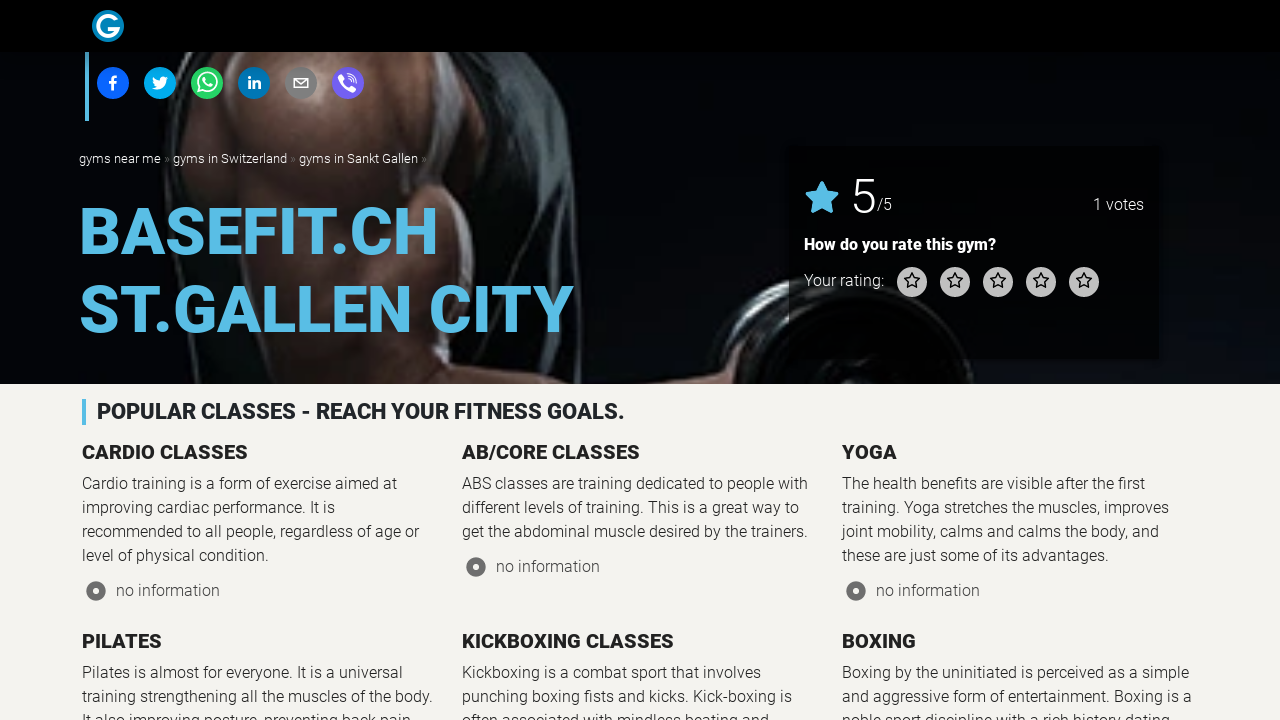

--- FILE ---
content_type: application/javascript
request_url: https://gymnavigator.com/component---src-templates-gym-tsx-b5c7b1a5260234e463dc.js
body_size: 20114
content:
"use strict";(self.webpackChunkreal_smart_home=self.webpackChunkreal_smart_home||[]).push([[781],{4367:function(e,t,n){n.r(t),n.d(t,{Head:function(){return Pn},default:function(){return Rn}});var r=n(6540),a=n(1290),i=n(9755);const o=e=>(e.length<4&&(e=`0${e}`),e.includes(":")?e:`${e.substring(0,2)}:${e.substring(2,4)}`),l=e=>{let{opens:t}=e;const n=["Sun","Mon","Tue","Wed","Thu","Fri","Sat"];return r.createElement("div",{className:"e openelements"},t.map(((e,t)=>r.createElement("div",{className:"day",key:`open${t}`},r.createElement("div",{className:"dd"},n[e.day]),r.createElement("div",{className:"da"},o(e.open)),r.createElement("div",{className:"da"},o(e.close))))))};var s=n(3048),c=n(4479),u=n(1105),d=n(4794),m=n(3707),f=n(941),h=n(961);var p=e=>{const{onHover:t,onClick:n,index:a,prefixCls:i,character:o,characterRender:l}=e,s="function"==typeof o?o(e):o;let c=r.createElement("div",{className:(()=>{const{prefixCls:t,index:n,value:r,allowHalf:a,focused:i}=e,o=n+1;let l=t;return 0===r&&0===n&&i?l+=` ${t}-focused`:a&&r+.5>=o&&r<o?(l+=` ${t}-half ${t}-active`,i&&(l+=` ${t}-focused`)):(l+=o<=r?` ${t}-full`:` ${t}-zero`,o===r&&i&&(l+=` ${t}-focused`)),l})()},r.createElement("div",{onClick:e=>{n(e,a)},onMouseMove:e=>{t(e,a)}},r.createElement("div",{className:`${i}-first`},s),r.createElement("div",{className:`${i}-second`},s)));return l?l(c,e):c};const v=37,g=39;const b=e=>{const{value:t,defaultValue:n=0,count:a=5,allowHalf:i=!1,allowClear:o=!0,style:l={},prefixCls:s="rc-rate",character:c="★",tabIndex:u=0,direction:d="ltr",autoFocus:m=!1,disabled:f=!1,onChange:h,onFocus:E,onBlur:y,onKeyDown:w,characterRender:x}=e,{0:k,1:N}=(0,r.useState)(void 0!==t?t:n),{0:C,1:M}=(0,r.useState)(void 0),{0:P,1:R}=(0,r.useState)(!1),{0:A,1:I}=(0,r.useState)(null),S=(0,r.useRef)([]),L=(0,r.useRef)(null);(0,r.useEffect)((()=>{var e;m&&!f&&(null===(e=L.current)||void 0===e||e.focus())}),[m,f]),(0,r.useEffect)((()=>{void 0!==t&&N(t)}),[t]);const $=(e,t)=>{const n=b.getStarValue(t);n!==A&&(M(n),I(null))},W=()=>{M(void 0),I(null)},T=(e,t)=>{const n=b.getStarValue(t);W(),_(n),I(n)},_=t=>{"value"in e||N(t),h&&h(t)},D=e=>t=>{S.current[e]=t},O=[];for(let v=0;v<a;v+=1)O.push(r.createElement(p,{ref:D(v),index:v,count:a,disabled:f,prefixCls:"rc-rate-star",allowHalf:i,value:void 0===C?k:C,onClick:T,onHover:$,key:v,character:c,characterRender:x,focused:P}));return r.createElement("div",{className:"rc-rate",style:l,onMouseLeave:W,tabIndex:u,onFocus:e=>{R(!0),E&&E()},onBlur:e=>{R(!1),y&&y()},onKeyDown:e=>{const{keyCode:t}=e;let n=k;t===g&&k<a?(n=i?k+.5:k+1,_(n),e.preventDefault()):t===v&&k>0&&(n=i?k-.5:k-1,_(n),e.preventDefault()),w&&w(e)},ref:L},O)};b.getStarValue=e=>e+1;var E=b;const y=e=>{let{rate:t,reviews:n,type:a}=e;return r.createElement("div",{className:"card-body voting"},r.createElement("div",null,r.createElement("div",{className:"vote-container"},r.createElement("i",{className:"fas fa-star"}),r.createElement("span",{className:"ratingValue"},t?t.toFixed(2):"5"),r.createElement("span",{className:"best-rating"},"/",r.createElement("span",{className:"bestRating"},"5")),r.createElement("div",{className:"vote-count"},r.createElement("span",{className:"ratingCount"},n||1)," votes")),r.createElement("div",{className:"card-header"},"How do you rate this ",a?a.replace(/s$/,""):"","?"),r.createElement("div",{className:"card-like-info"},r.createElement("div",{className:"vote-title"},"Your rating:"),r.createElement(E,{count:5,value:t,character:r.createElement("i",{className:"far fa-star"})}))))};var w=n(9112);const x={}.REACT_APP_SITENAME||"gyms near me",k=e=>{let{type:t,locationsData:n,amp:a,name:i,reviews:o,rate:l}=e;return r.createElement("section",{className:`st ${t}`,id:"to-top"},r.createElement(f.S,{amp:a}),r.createElement(s.A,null,r.createElement(c.A,{className:"align-items-center"},r.createElement(u.A,{xs:12,lg:a?void 0:7},r.createElement("div",{className:"heading-wrapper"},r.createElement("div",{className:"subheading"},r.createElement("div",{className:"breadcrumbs"},r.createElement("div",{itemScope:!0,itemType:"https://schema.org/BreadcrumbList"},r.createElement("div",{itemProp:"itemListElement",itemScope:!0,itemType:"https://schema.org/ListItem"},r.createElement("meta",{itemProp:"position",content:"1"}),r.createElement(d.Link,{to:"/",itemProp:"item",title:x},r.createElement("span",{itemProp:"name"},x))," ","» "),r.createElement(m.A,{locationsData:n})))),r.createElement("h1",{className:"placeholder"},i||"..."))),r.createElement(u.A,{xs:12,lg:a?void 0:5},r.createElement("div",{className:"card w370"},r.createElement(y,{rate:l,reviews:o,type:t}),r.createElement("div",{className:"card-footer text-center"},r.createElement("div",{className:"adsrighttop"},r.createElement(w.Ad,{id:"9557236452",amp:!1}))))))))},N=e=>{let{info:t}=e;return void 0===t?r.createElement("span",null,"no information"):r.createElement("span",null,t?"available":"unavailable")};var C=n(982),M=n(6188);const P=e=>{let{editElementActive:t,id:n,handleInfoPlusClick:a,handleInfoMinusClick:i}=e;return t===n?r.createElement("div",{className:"editelement"},r.createElement("div",{className:"info-change"},"change:"),r.createElement(C.g,{icon:M.SGM,title:"available",id:`1-${n}`,onClick:a,size:"2x"}),r.createElement(C.g,{icon:M.Ip$,title:"unavailable",id:`0-${n}`,onClick:i,size:"2x"})):null},R=[{name:"cardio classes",description:"Cardio training is a form of exercise aimed at improving cardiac performance. It is recommended to all people, regardless of age or level of physical condition. "},{name:"ab/core classes",description:"ABS classes are training dedicated to people with different levels of training. This is a great way to get the abdominal muscle desired by the trainers."},{name:"yoga",description:"The health benefits are visible after the first training. Yoga stretches the muscles, improves joint mobility, calms and calms the body, and these are just some of its advantages."},{name:"pilates",description:"Pilates is almost for everyone. It is a universal training strengthening all the muscles of the body. It also improving posture, preventing back pain resulting from a sedentary lifestyle."},{name:"kickboxing classes",description:"Kickboxing is a combat sport that involves punching boxing fists and kicks. Kick-boxing is often associated with mindless beating and kicking on the face, but it's not true."},{name:"boxing",description:"Boxing by the uninitiated is perceived as a simple and aggressive form of entertainment. Boxing is a noble sport discipline with a rich history dating back to ancient times."},{name:"spin classes",description:"Spinning is riding a stationary bike to the rhythm of music. It is a performance training under the supervision of a qualified trainer. "},{name:"martial arts",description:"Training martial arts brings the same benefits. You will be able to defend on the street, improve your fitness. You understand that in some situations humility is paying off."},{name:"strength training",description:"Circuit training is aimed at people who expect fast effects. This type of exercises is for people determined to achieve the goal. Your goal will be slim, athletic figure in a short time."},{name:"stretching / flexibility classes",description:"Stretching (stretching) are breathing, relaxing and stretching exercises with relaxing music. Simple exercises from classic yoga and pilates are used in them."},{name:"boot camp",description:"Boot camp fitness is a new type of physical activity, which consists of group exercises. If you like adrenaline and new challenges be sure to find out what they look like."},{name:"dance classes",description:"Aerobic classes, simple dance systems, shaping all important muscle groups. Then we go to strengthen the abdominal muscles."},{name:"zumba",description:"Zumba is a dance aerobic workout, combining aerobics with Latin latina dances. Zumba steps and systems are not very complicated and easy to remember."},{name:"water fitness",description:"Aqua aerobics is a sport for everyone, regardless of age and condition. Exercises in the water are performed almost effortlessly. They improve the form and sculpt the figure."},{name:"sports performance",description:"Personal training for sports performance."},{name:"fitness camps",description:""},{name:"basketball",description:"Classes helping to improve baseball skills."},{name:"volleyball",description:"Classes helping to improve volleyball skills."},{name:"football",description:"Classes helping to improve football skills."},{name:"kids clubs",description:""},{name:"pole fitness",description:""},{name:"crossfit",description:"Crossfit is a training plan that is an alternative to monotonous exercises at the gym. The exercises performed involve the whole body. We recommend this training if your goal is weight loss."},{name:"karate",description:"Karate is 'empty hands' in English translation. The name perfectly reflects the rules prevailing in this martial art - the point is to defeat the opponent."},{name:"tai chi",description:"Tai chi is an Old Chinese, reminiscent of slow dance. It combines martial arts and health gymnastics. It can be a way to relax and calm the mind, a kind of meditation."}],A=e=>{let{data:t,amp:n}=e;const a=t.infos&&t.infos[4]||{},i=[];return R.forEach(((e,t)=>{i.push(r.createElement(u.A,{key:e.name,lg:n?void 0:4,md:n?void 0:6,sm:12,className:"item "+(a[t]?"":" inactive")},r.createElement("div",{className:"slider-content"},r.createElement("h3",null,e.name),r.createElement("div",null,e.description),r.createElement("div",{onMouseOver:()=>{},key:`4-${e.name}`,id:`4-${t}`,className:`u ${void 0!==a[t]&&(a[t]?"a":"ua")||""}`},r.createElement("div",{className:void 0!==a[t]&&(a[t]?"m-c":"m-m")||"m-d"}),r.createElement(N,{info:a[t]}),r.createElement(P,{editElementActive:`4-${t}`,id:a[4]&&a[4][t],handleInfoPlusClick:()=>{},handleInfoMinusClick:()=>{}}))))),5!==t&&12!==t&&19!==t||i.push(r.createElement(u.A,{md:n?void 0:8,sm:12,key:`ad${e.name}`}," ",r.createElement(w.Ad,{id:"8038751087",amp:!1,format:"fluid","layout-key":"-g4-u+28-6q+c7"})))})),r.createElement("section",{className:"section-classes",id:"to-classes"},r.createElement(s.A,null,r.createElement(c.A,null,r.createElement(u.A,{md:12},r.createElement("div",{className:"section-heading d-flex justify-content-between align-items-center"},r.createElement("h2",{className:"lined"},"Popular classes - reach your fitness goals.")))),r.createElement(c.A,null,i),r.createElement(c.A,null,r.createElement(u.A,{md:12}))))};var I=n(1769);const S={height:"100%"},L=e=>{let{zoom:t,center:n}=e;const{isLoaded:a}=(0,I.KD)({id:"google-map-script",googleMapsApiKey:"AIzaSyAp7UCjkYnisgFF8vRTlk4qd670z6BRHf4"});return a?r.createElement("div",{className:"map-container"},r.createElement(I.u6,{mapContainerStyle:S,center:n,zoom:t},r.createElement(I.pH,{position:n,icon:"/icon-64-map.png"}))):r.createElement(r.Fragment,null)};const $=e=>{let{center:t,name:n,international_phone_number:a,address:i,website:o}=e;return r.createElement("section",{className:"section-contact"+(null!=t&&t.lat?" section-contact-map":""),id:"to-map"},t?r.createElement(L,{center:t,zoom:13}):null,r.createElement(s.A,null,r.createElement(c.A,null,r.createElement(u.A,{sm:12,md:null!=t&&t.lat?5:12},r.createElement("div",{className:"section-heading"},r.createElement("h2",{className:"lined"},"Address of ",n)),r.createElement("div",{className:"item"},r.createElement("ul",{className:"list-contact"},r.createElement("li",null,r.createElement("i",{className:"fa fa-home"}),r.createElement("span",{className:"placeholder"},i)),a&&r.createElement("li",null,r.createElement("i",{className:"fa fa-phone"}),r.createElement("a",{href:"#?",className:"placeholder"},a)),o&&r.createElement("li",null,r.createElement("i",{className:"fa fa-envelope"}),r.createElement("a",{href:o,rel:"noopener nofollow",title:"website",className:"placeholder"},o))))))))};var W=n(4848);function T(e,[t,n]){const[r,a]=e;return void 0!==r&&void 0!==a&&void 0!==t&&void 0!==n&&t>r&&t-r<=20&&n<a?[r,n]:r!==t||a!==n?[t,n]:e}function _(e,t){let n=e?.clientWidth;if(void 0!==n&&t&&t.length>0){const e=[...t.filter((e=>e>0))].sort(((e,t)=>t-e));e.push(Math.floor(e[e.length-1]/2)),n=e.find(((t,r)=>t<=n||r===e.length-1))}return n}function D(e,t,n){const[[a],i]=(0,r.useReducer)(T,[n]),o=function(e){const t=(0,r.useRef)(e);return e&&t.current&&e.length===t.current.length&&!t.current.some(((t,n)=>t!==e[n]))||(t.current=e),t.current}(t),l=(0,r.useRef)();return{containerRef:(0,r.useCallback)((t=>{l.current?.disconnect(),l.current=void 0;const n=()=>i([_(t,o),window.innerWidth-document.documentElement.clientWidth]);n(),t&&"undefined"!=typeof ResizeObserver&&(l.current=new ResizeObserver(n),l.current.observe(t)),"function"==typeof e?e(t):e&&(e.current=t)}),[e,o]),containerWidth:a}}function O(e){return["react-photo-album",e].filter(Boolean).join("--")}function z({width:e,height:t}){return e/t}const j=Object.freeze([1200,600,300,0]);function H(e,t){return"function"==typeof e?e(t):e}function F(e,t){return void 0!==t?H(e,t):void 0}function B(e,t,n,r=0){if(void 0===t)return;const a=F(e,t);return Math.round(Math.max(void 0===a?function(e,t){const n=j.findIndex((e=>e<=t));return H(e[Math.max(n,0)],t)}(n,t):a,r))}function U(e,{spacing:t,padding:n,componentsProps:r,render:a}){return{spacing:B(t,e,[20,15,10,5]),padding:B(n,e,[0,0,0,0]),componentsProps:H(r,e)||{},render:H(a,e)}}function X(e,t=0){const n=10**t;return Math.round((e+Number.EPSILON)*n)/n}function Y(e,t,n,r,a,i,o){let l,s;const c=e=>{const t=i*(a-1)+2*o*a;return`calc((${e.match(/^\s*calc\((.*)\)\s*$/)?.[1]??e} - ${t}px) / ${X((r-t)/n,5)})`},u=e.srcSet;return u&&u.length>0&&(l=u.concat(u.some((({width:t})=>t===e.width))?[]:[{src:e.src,width:e.width,height:e.height}]).sort(((e,t)=>e.width-t.width)).map((e=>`${e.src} ${e.width}w`)).join(", ")),s=t?.size?(t.sizes||[]).map((({viewport:e,size:t})=>`${e} ${c(t)}`)).concat(c(t.size)).join(", "):`${Math.ceil(n/r*100)}vw`,{srcSet:l,sizes:s}}const K=(0,r.forwardRef)((function({as:e,render:t,context:n,classes:r=[],variables:a={},style:i,className:o,children:l,...s},c){const u=function(...e){return[...e].filter(Boolean).join(" ")}(...(Array.isArray(r)?r:[r]).filter((e=>"string"==typeof e)).map(O),o),d={style:{...Object.fromEntries(Object.entries(a).map((([e,t])=>{return[(n=e.replace(/([a-z])([A-Z])/g,"$1-$2").toLowerCase(),`--${O(n)}`),"number"==typeof t?X(t,5):t];var n}))),...i},className:u,children:l,...s};if(t){const e=t({ref:c,...d},n);if(e)return e}const m=e||"div";return(0,W.jsx)(m,{ref:c,...d})}));const V=(0,r.forwardRef)((function({photo:e,index:t,width:n,height:r,onClick:a,render:{wrapper:i,link:o,button:l,image:s,extras:c}={},componentsProps:{link:u,button:d,wrapper:m,image:f}={}},h){const{href:p}=e,v={photo:e,index:t,width:X(n,3),height:X(r,3)};let g;return g=p?{...u,as:"a",render:o,classes:["photo","link"],href:p,onClick:a}:a?{...d,as:"button",type:"button",render:l,classes:["photo","button"],onClick:a}:{...m,render:i,classes:"photo"},(0,W.jsxs)(K,{ref:h,variables:{photoWidth:v.width,photoHeight:v.height},...{context:v,...g},children:[(0,W.jsx)(K,{as:"img",classes:"image",render:s,context:v,...f}),c?.({},v)]})}));const q=(0,r.forwardRef)((function({layout:e,sizes:t,model:n,skeleton:a,onClick:i,render:{container:o,track:l,photo:s,...c}={},componentsProps:{container:u,track:d,link:m,button:f,wrapper:h,image:p}={}},v){const{spacing:g,padding:b,containerWidth:E,tracks:y,variables:w,horizontal:x}=n||{};return(0,W.jsxs)(K,{role:"group","aria-label":"Photo album",...u,variables:{spacing:g,padding:b,containerWidth:E,...w},classes:["",e],render:o,ref:v,children:[void 0!==g&&void 0!==b&&void 0!==E&&y?.map((({photos:e,variables:n},a)=>{const o=e.length,u=x?o:y.length;return(0,r.createElement)(K,{...d,key:a,render:l,classes:"track",variables:{trackSize:o,...n}},e.map((e=>{const{photo:n,index:r,width:a}=e,{key:o,src:l,alt:d,title:v,label:y}=n,w=i?e=>{i({event:e,photo:n,index:r})}:void 0;if(s){const t=s({onClick:w},e);if(t)return t}const x=e=>y?{"aria-label":y,...e}:e;return(0,W.jsx)(V,{onClick:w,render:c,componentsProps:{image:{loading:"lazy",decoding:"async",src:l,alt:d,title:v,...Y(n,t,a,E,u,g,b),...H(p,e)},link:x(H(m,e)),button:x(H(f,e)),wrapper:H(h,e)},...e},o??l)})))})),void 0===E&&a]})}));function Z(e){let t=0;const n=[],r=(t,r)=>e(n[t],n[r])<0,a=(e,t)=>{const r=n[e];n[e]=n[t],n[t]=r};return{push:e=>{t+=1,n[t]=e,(e=>{let t=e,n=Math.floor(t/2);for(;t>1&&r(n,t);)a(n,t),t=n,n=Math.floor(t/2)})(t)},pop:()=>{if(0===t)return;a(1,t),t-=1;const e=n.pop();return(e=>{let n=e,i=2*n;for(;i<=t&&(i<t&&r(i,i+1)&&(i+=1),r(n,i));)a(n,i),n=i,i=2*n})(1),e},size:()=>t}}function G(e,t,n){return function(e,t){if(!e)return;const n=[];for(let r=t;void 0!==r;r=e.get(r))n.push(r);return n.reverse()}(function(e,t,n){const r=new Map,a=new Set,i=new Map;i.set(t,0);const o=Z((l=e=>e[1],(e,t)=>l(t)-l(e)));var l;for(o.push([t,0]);o.size()>0;){const[t,n]=o.pop();if(!a.has(t)){const l=e(t);a.add(t),l.forEach(((e,a)=>{const l=n+e,s=r.get(a),c=i.get(a);(void 0===c||c>l&&(c/l>1.005||void 0!==s&&s<t))&&(i.set(a,l),o.push([a,l]),r.set(a,t))}))}}return i.has(n)?r:void 0}(e,t,n),n)}function J(e,t,n,r){return(t-(e.length-1)*n-2*r*e.length)/e.reduce(((e,t)=>e+z(t)),0)}function Q(e,t,n,r,a,i,o){const l=e.slice(t,n),s=J(l,r,a,i);return s>0?(s-o)**2*l.length:void 0}function ee(e,t,n,r,a,i,o){const l=function(e,t,n,r){return X(t/n/Math.min(...e.map((e=>z(e)))))+(r||0)+2}(e,r,a,i),s=function(e,t,n,r,a,i,o,l){return s=>{const c=new Map;c.set(s,0);const u=o||1,d=Math.min(i,l||1/0);for(let i=s+u;i<e.length+1&&!(i-s>d);i+=1){const o=Q(e,s,i,r,t,n,a);if(void 0===o)break;c.set(i,o)}return c}}(e,t,n,r,a,l,i,o),c=G(s,0,e.length);if(!c)return;const u=[];for(let d=1;d<c.length;d+=1){const a=e.map(((e,t)=>({photo:e,index:t}))).slice(c[d-1],c[d]),i=J(a.map((({photo:e})=>e)),r,t,n);u.push({photos:a.map((({photo:e,index:t})=>({photo:e,index:t,width:i*z(e),height:i})))})}return{spacing:t,padding:n,containerWidth:r,tracks:u,horizontal:!0}}const te=(0,r.forwardRef)((function({photos:e,breakpoints:t,defaultContainerWidth:n,...a},i){const{containerRef:o,containerWidth:l}=D(i,t,n),{spacing:s,padding:c,targetRowHeight:u,minPhotos:d,maxPhotos:m,...f}=function(e,{photos:t,targetRowHeight:n,rowConstraints:r,...a}){const{spacing:i,padding:o,componentsProps:l,render:s}=U(e,a),{singleRowMaxHeight:c,minPhotos:u,maxPhotos:d}=F(r,e)||{};if(void 0!==c&&void 0!==i&&void 0!==o){const e=Math.floor(t.reduce(((e,{width:t,height:n})=>e+t/n*c-2*o),o*t.length*2+i*(t.length-1)));e>0&&(l.container={...l.container},l.container.style={maxWidth:e,...l.container.style})}return{...a,targetRowHeight:B(n,e,[e=>e/5,e=>e/4,e=>e/3,e=>e/2]),render:s,spacing:i,padding:o,minPhotos:u,maxPhotos:d,componentsProps:l}}(l,{photos:e,...a}),h=(0,r.useMemo)((()=>void 0!==l&&void 0!==s&&void 0!==c&&void 0!==u?ee(e,s,c,l,u,d,m):void 0),[e,s,c,l,u,d,m]);return(0,W.jsx)(q,{layout:"rows",ref:o,model:h,...f})}));function ne(e,t,n,r){return function(e,t,n){const r=[n];for(let a=n,i=t;i>0;i-=1)[a]=e.get(a)[i],r.push(a);return r.reverse()}(function(e,t,n,r){const a=new Map,i=new Set;i.add(n);for(let o=0;o<t;o+=1){const n=[...i.keys()];i.clear(),n.forEach((n=>{const l=o>0?a.get(n)[o][1]:0;e(n).forEach((([e,s])=>{let c=a.get(e);c||(c=[],a.set(e,c));const u=l+s,d=c[o+1];(!d||d[1]>u&&(d[1]/u>1.0001||n<d[0]))&&(c[o+1]=[n,u]),o<t-1&&e!==r&&i.add(e)}))}))}return a}(e,t,n,r),t,r)}function re(e,t,n,r,a,i,o){const l=[],s=o.reduce(((e,t)=>e+t),0);for(let c=0;c<e.length-1;c+=1){const u=t.map(((e,t)=>({photo:e,index:t}))).slice(e[c],e[c+1]),d=o.reduce(((e,t,n)=>e+(i[c]-i[n])*t),0),m=(a-(e.length-2)*n-2*(e.length-1)*r-d)*o[c]/s;l.push({photos:u.map((({photo:e,index:t})=>({photo:e,index:t,width:m,height:m/z(e)}))),variables:{adjustedGaps:d,columnRatio:o[c]}})}return{tracks:l,variables:{totalRatio:s}}}function ae(e,t,n,r,a,i){const o=[],l=[];if(e.length<=i){const a=e.length>0?e.reduce(((e,t)=>e+z(t)),0)/e.length:1;for(let t=0;t<i;t+=1)o[t]=2*n,l[t]=t<e.length?z(e[t]):a;return re(Array.from({length:i+1},((t,n)=>Math.min(n,e.length))),e,t,n,r,o,l)}const s=(e.reduce(((e,t)=>e+a/z(t)),0)+t*(e.length-i)+2*n*e.length)/i,c=function(e,t,n,r,a){return i=>{const o=[],l=1.5*a;let s=r/z(e[i])+2*n;for(let c=i+1;c<e.length+1&&(o.push([c,(a-s)**2]),!(s>l||c===e.length));c+=1)s+=r/z(e[c])+t+2*n;return o}}(e,t,n,a,s),u=ne(c,i,0,e.length);for(let d=0;d<u.length-1;d+=1){const r=e.slice(u[d],u[d+1]);o[d]=t*(r.length-1)+2*n*r.length,l[d]=1/r.reduce(((e,t)=>e+1/z(t)),0)}return re(u,e,t,n,r,o,l)}function ie(e,t,n,r,a){const i=(r-t*(a-1)-2*n*a)/a,{tracks:o,variables:l}=ae(e,t,n,r,i,a);return o.some((e=>e.photos.some((({width:e,height:t})=>e<0||t<0))))?a>1?ie(e,t,n,r,a-1):void 0:{tracks:o,spacing:t,padding:n,containerWidth:r,variables:{columns:a,...l}}}const oe=(0,r.forwardRef)((function({photos:e,breakpoints:t,defaultContainerWidth:n,...a},i){const{containerRef:o,containerWidth:l}=D(i,t,n),{spacing:s,padding:c,columns:u,...d}=function(e,{columns:t,...n}){return{...n,...U(e,n),columns:B(t,e,[5,4,3,2],1)}}(l,{photos:e,...a}),m=(0,r.useMemo)((()=>void 0!==l&&void 0!==s&&void 0!==c&&void 0!==u?ie(e,s,c,l,u):void 0),[e,s,c,l,u]);return(0,W.jsx)(q,{layout:"columns",ref:o,model:m,...d})}));function le(e,t,n,r,a){const i=(r-t*(a-1)-2*n*a)/a;if(i<=0)return a>1?le(e,t,n,r,a-1):void 0;const o=[];for(let s=0;s<a;s+=1)o[s]=0;const l=e.reduce(((e,r,a)=>{const l=o.reduce(((e,t,n)=>t<o[e]-1?n:e),0);return o[l]=o[l]+i/z(r)+t+2*n,e[l].push({photo:r,index:a}),e}),Array.from({length:a},(()=>[])));return{spacing:t,padding:n,containerWidth:r,variables:{columns:a},tracks:l.map((e=>({photos:e.map((({photo:e,index:t})=>({photo:e,index:t,width:i,height:i/z(e)})))})))}}const se=(0,r.forwardRef)((function({photos:e,breakpoints:t,defaultContainerWidth:n,...a},i){const{containerRef:o,containerWidth:l}=D(i,t,n),{spacing:s,padding:c,columns:u,...d}=function(e,{columns:t,...n}){return{...n,...U(e,n),columns:B(t,e,[5,4,3,2],1)}}(l,{photos:e,...a}),m=(0,r.useMemo)((()=>void 0!==l&&void 0!==s&&void 0!==c&&void 0!==u?le(e,s,c,l,u):void 0),[e,s,c,l,u]);return(0,W.jsx)(q,{layout:"masonry",ref:o,model:m,...d})}));const ce=(0,r.forwardRef)((function({layout:e,...t},n){return"rows"===e?(0,W.jsx)(te,{ref:n,...t}):"columns"===e?(0,W.jsx)(oe,{ref:n,...t}):"masonry"===e?(0,W.jsx)(se,{ref:n,...t}):null})),ue="carousel",de="controller",me="portal",fe="toolbar",he="loading",pe="error",ve="complete",ge=e=>`active-slide-${e}`,be=(ge(he),ge("playing"),ge(pe),ge(ve),"flex_center"),Ee="no_scroll_padding",ye="prev",we="next",xe="swipe",ke="close",Ne="onPointerDown",Ce="onPointerMove",Me="onPointerUp",Pe="onPointerLeave",Re="onPointerCancel",Ae="onKeyDown",Ie="onWheel",Se="icon",Le="contain",$e="cover",We="yarl__";function Te(...e){return[...e].filter(Boolean).join(" ")}function _e(e){return`${We}${e}`}function De(e){return`--${We}${e}`}function Oe(e,t){return`${e}${t?`_${t}`:""}`}function ze(e){return t=>Oe(e,t)}function je(...e){return()=>{e.forEach((e=>{e()}))}}function He(e,t,n){return()=>{const a=r.useContext(n);if(!a)throw new Error(`${e} must be used within a ${t}.Provider`);return a}}function Fe(){return"undefined"!=typeof window}function Be(e){return void 0===e.type||"image"===e.type}function Ue(e){return"string"==typeof e?Number.parseInt(e,10):e}function Xe(e){if("number"==typeof e)return{pixel:e};if("string"==typeof e){const t=Ue(e);return e.endsWith("%")?{percent:t}:{pixel:t}}return{pixel:0}}function Ye(e,t){const n=Xe(t),r=void 0!==n.percent?e.width/100*n.percent:n.pixel;return{width:Math.max(e.width-2*r,0),height:Math.max(e.height-2*r,0)}}function Ke(e,t){return t>0?(e%t+t)%t:0}function Ve(e){return e.length>0}function qe(e,t){return e[Ke(t,e.length)]}function Ze(e,t){return Ve(e)?qe(e,t):void 0}function Ge(e){return Be(e)?e.src:void 0}const Je=Number(r.version.split(".")[0])>=19;const Qe={open:!1,close:()=>{},index:0,slides:[],render:{},plugins:[],toolbar:{buttons:[ke]},labels:{},animation:{fade:250,swipe:500,easing:{fade:"ease",swipe:"ease-out",navigation:"ease-in-out"}},carousel:{finite:!1,preload:2,padding:"16px",spacing:"30%",imageFit:Le,imageProps:{}},controller:{ref:null,focus:!0,aria:!1,touchAction:"none",closeOnPullUp:!1,closeOnPullDown:!1,closeOnBackdropClick:!1,preventDefaultWheelX:!0,preventDefaultWheelY:!1},portal:{},noScroll:{disabled:!1},on:{},styles:{},className:""};function et(e,t){return{name:e,component:t}}function tt(e,t){return{module:e,children:t}}function nt(e,t,n){return e.module.name===t?n(e):e.children?[tt(e.module,e.children.flatMap((e=>{var r;return null!==(r=nt(e,t,n))&&void 0!==r?r:[]})))]:[e]}function rt(e,t,n){return e.flatMap((e=>{var r;return null!==(r=nt(e,t,n))&&void 0!==r?r:[]}))}const at=r.createContext(null),it=He("useDocument","DocumentContext",at);function ot({nodeRef:e,children:t}){const n=r.useMemo((()=>{const t=t=>{var n;return(null===(n=t||e.current)||void 0===n?void 0:n.ownerDocument)||document};return{getOwnerDocument:t,getOwnerWindow:e=>{var n;return(null===(n=t(e))||void 0===n?void 0:n.defaultView)||window}}}),[e]);return r.createElement(at.Provider,{value:n},t)}const lt=r.createContext(null),st=He("useEvents","EventsContext",lt);function ct({children:e}){const[t]=r.useState({});r.useEffect((()=>()=>{Object.keys(t).forEach((e=>delete t[e]))}),[t]);const n=r.useMemo((()=>{const e=(e,n)=>{var r;null===(r=t[e])||void 0===r||r.splice(0,t[e].length,...t[e].filter((e=>e!==n)))};return{publish:(...[e,n])=>{var r;null===(r=t[e])||void 0===r||r.forEach((e=>e(n)))},subscribe:(n,r)=>(t[n]||(t[n]=[]),t[n].push(r),()=>e(n,r)),unsubscribe:e}}),[t]);return r.createElement(lt.Provider,{value:n},e)}const ut=r.createContext(null),dt=He("useLightboxProps","LightboxPropsContext",ut);function mt({children:e,...t}){return r.createElement(ut.Provider,{value:t},e)}const ft=r.createContext(null),ht=He("useLightboxState","LightboxStateContext",ft),pt=r.createContext(null),vt=He("useLightboxDispatch","LightboxDispatchContext",pt);function gt(e,t){switch(t.type){case"swipe":{const{slides:n}=e,r=(null==t?void 0:t.increment)||0,a=e.globalIndex+r,i=Ke(a,n.length);return{slides:n,currentIndex:i,globalIndex:a,currentSlide:Ze(n,i),animation:r||t.duration?{increment:r,duration:t.duration,easing:t.easing}:void 0}}case"update":return t.slides!==e.slides||t.index!==e.currentIndex?{slides:t.slides,currentIndex:t.index,globalIndex:t.index,currentSlide:Ze(t.slides,t.index)}:e;default:throw new Error("Unknown action type")}}function bt({slides:e,index:t,children:n}){const[a,i]=r.useReducer(gt,{slides:e,currentIndex:t,globalIndex:t,currentSlide:Ze(e,t)});r.useEffect((()=>{i({type:"update",slides:e,index:t})}),[e,t]);const o=r.useMemo((()=>({...a,state:a,dispatch:i})),[a,i]);return r.createElement(pt.Provider,{value:i},r.createElement(ft.Provider,{value:o},n))}const Et=r.createContext(null),yt=He("useTimeouts","TimeoutsContext",Et);function wt({children:e}){const[t]=r.useState([]);r.useEffect((()=>()=>{t.forEach((e=>window.clearTimeout(e))),t.splice(0,t.length)}),[t]);const n=r.useMemo((()=>{const e=e=>{t.splice(0,t.length,...t.filter((t=>t!==e)))};return{setTimeout:(n,r)=>{const a=window.setTimeout((()=>{e(a),n()}),r);return t.push(a),a},clearTimeout:t=>{void 0!==t&&(e(t),window.clearTimeout(t))}}}),[t]);return r.createElement(Et.Provider,{value:n},e)}const xt=r.forwardRef((function({label:e,className:t,icon:n,renderIcon:a,onClick:i,style:o,...l},s){const{styles:c,labels:u}=dt(),d=function(e,t){var n;return null!==(n=null==e?void 0:e[t])&&void 0!==n?n:t}(u,e);return r.createElement("button",{ref:s,type:"button",title:d,"aria-label":d,className:Te(_e("button"),t),onClick:i,style:{...o,...c.button},...l},a?a():r.createElement(n,{className:_e(Se),style:c.icon}))}));function kt(e,t){const n=e=>r.createElement("svg",{xmlns:"http://www.w3.org/2000/svg",viewBox:"0 0 24 24",width:"24",height:"24","aria-hidden":"true",focusable:"false",...e},t);return n.displayName=e,n}function Nt(e,t){return kt(e,r.createElement("g",{fill:"currentColor"},r.createElement("path",{d:"M0 0h24v24H0z",fill:"none"}),t))}const Ct=Nt("Close",r.createElement("path",{d:"M19 6.41L17.59 5 12 10.59 6.41 5 5 6.41 10.59 12 5 17.59 6.41 19 12 13.41 17.59 19 19 17.59 13.41 12z"})),Mt=Nt("Previous",r.createElement("path",{d:"M15.41 7.41L14 6l-6 6 6 6 1.41-1.41L10.83 12z"})),Pt=Nt("Next",r.createElement("path",{d:"M10 6L8.59 7.41 13.17 12l-4.58 4.59L10 18l6-6z"})),Rt=Nt("Loading",r.createElement(r.Fragment,null,Array.from({length:8}).map(((e,t,n)=>r.createElement("line",{key:t,x1:"12",y1:"6.5",x2:"12",y2:"1.8",strokeLinecap:"round",strokeWidth:"2.6",stroke:"currentColor",strokeOpacity:1/n.length*(t+1),transform:`rotate(${360/n.length*t}, 12, 12)`}))))),At=Nt("Error",r.createElement("path",{d:"M21.9,21.9l-8.49-8.49l0,0L3.59,3.59l0,0L2.1,2.1L0.69,3.51L3,5.83V19c0,1.1,0.9,2,2,2h13.17l2.31,2.31L21.9,21.9z M5,18 l3.5-4.5l2.5,3.01L12.17,15l3,3H5z M21,18.17L5.83,3H19c1.1,0,2,0.9,2,2V18.17z"})),It=Fe()?r.useLayoutEffect:r.useEffect;function St(){const[e,t]=r.useState(!1);return r.useEffect((()=>{var e,n;const r=null===(e=window.matchMedia)||void 0===e?void 0:e.call(window,"(prefers-reduced-motion: reduce)");t(null==r?void 0:r.matches);const a=e=>t(e.matches);return null===(n=null==r?void 0:r.addEventListener)||void 0===n||n.call(r,"change",a),()=>{var e;return null===(e=null==r?void 0:r.removeEventListener)||void 0===e?void 0:e.call(r,"change",a)}}),[]),e}function Lt(e,t){const n=r.useRef(),a=r.useRef(),i=St();return It((()=>{var r,o,l;if(e.current&&void 0!==n.current&&!i){const{keyframes:i,duration:c,easing:u,onfinish:d}=t(n.current,e.current.getBoundingClientRect(),function(e){let t=0,n=0,r=0;const a=window.getComputedStyle(e).transform.match(/matrix.*\((.+)\)/);if(a){const e=a[1].split(",").map(Ue);6===e.length?(t=e[4],n=e[5]):16===e.length&&(t=e[12],n=e[13],r=e[14])}return{x:t,y:n,z:r}}(e.current))||{};if(i&&c){null===(r=a.current)||void 0===r||r.cancel(),a.current=void 0;try{a.current=null===(l=(o=e.current).animate)||void 0===l?void 0:l.call(o,i,{duration:c,easing:u})}catch(s){console.error(s)}a.current&&(a.current.onfinish=()=>{a.current=void 0,null==d||d()})}}n.current=void 0})),{prepareAnimation:e=>{n.current=e},isAnimationPlaying:()=>{var e;return"running"===(null===(e=a.current)||void 0===e?void 0:e.playState)}}}function $t(){const e=r.useRef(null),t=r.useRef(),[n,a]=r.useState();return{setContainerRef:r.useCallback((n=>{e.current=n,t.current&&(t.current.disconnect(),t.current=void 0);const r=()=>{if(n){const e=window.getComputedStyle(n),t=e=>parseFloat(e)||0;a({width:Math.round(n.clientWidth-t(e.paddingLeft)-t(e.paddingRight)),height:Math.round(n.clientHeight-t(e.paddingTop)-t(e.paddingBottom))})}else a(void 0)};r(),n&&"undefined"!=typeof ResizeObserver&&(t.current=new ResizeObserver(r),t.current.observe(n))}),[]),containerRef:e,containerRect:n}}function Wt(){const e=r.useRef(),{setTimeout:t,clearTimeout:n}=yt();return r.useCallback(((r,a)=>{n(e.current),e.current=t(r,a>0?a:0)}),[t,n])}function Tt(e){const t=r.useRef(e);return It((()=>{t.current=e})),r.useCallback(((...e)=>{var n;return null===(n=t.current)||void 0===n?void 0:n.call(t,...e)}),[])}function _t(e,t){"function"==typeof e?e(t):e&&(e.current=t)}function Dt(e,t){return r.useMemo((()=>null==e&&null==t?null:n=>{_t(e,n),_t(t,n)}),[e,t])}function Ot(e,t=!1){const n=r.useRef();It((()=>{t&&n.current&&(n.current=!1,e())}),[t,e]);return{onFocus:r.useCallback((()=>{n.current=!0}),[]),onBlur:r.useCallback((()=>{n.current=!1}),[])}}function zt(){const[e,t]=r.useState(!1);return It((()=>{t("rtl"===window.getComputedStyle(window.document.documentElement).direction)}),[]),e}function jt(e,t){const n=r.useRef(0),a=Wt(),i=Tt(((...t)=>{n.current=Date.now(),e(t)}));return r.useCallback(((...e)=>{a((()=>{i(e)}),t-(Date.now()-n.current))}),[t,i,a])}const Ht=ze("slide"),Ft=ze("slide_image");function Bt({slide:e,offset:t,render:n,rect:a,imageFit:i,imageProps:o,onClick:l,onLoad:s,onError:c,style:u}){var d,m,f,h,p,v,g;const[b,E]=r.useState(he),{publish:y}=st(),{setTimeout:w}=yt(),x=r.useRef(null);r.useEffect((()=>{0===t&&y(ge(b))}),[t,b,y]);const k=Tt((e=>{("decode"in e?e.decode():Promise.resolve()).catch((()=>{})).then((()=>{e.parentNode&&(E(ve),w((()=>{null==s||s(e)}),0))}))})),N=r.useCallback((e=>{x.current=e,(null==e?void 0:e.complete)&&k(e)}),[k]),C=r.useCallback((e=>{k(e.currentTarget)}),[k]),M=Tt((()=>{E(pe),null==c||c()})),P=function(e,t){return e.imageFit===$e||e.imageFit!==Le&&t===$e}(e,i),R=(e,t)=>Number.isFinite(e)?e:t,A=R(Math.max(...(null!==(m=null===(d=e.srcSet)||void 0===d?void 0:d.map((e=>e.width)))&&void 0!==m?m:[]).concat(e.width?[e.width]:[]).filter(Boolean)),(null===(f=x.current)||void 0===f?void 0:f.naturalWidth)||0),I=R(Math.max(...(null!==(p=null===(h=e.srcSet)||void 0===h?void 0:h.map((e=>e.height)))&&void 0!==p?p:[]).concat(e.height?[e.height]:[]).filter(Boolean)),(null===(v=x.current)||void 0===v?void 0:v.naturalHeight)||0),S=A&&I?{maxWidth:`min(${A}px, 100%)`,maxHeight:`min(${I}px, 100%)`}:{maxWidth:"100%",maxHeight:"100%"},L=null===(g=e.srcSet)||void 0===g?void 0:g.sort(((e,t)=>e.width-t.width)).map((e=>`${e.src} ${e.width}w`)).join(", "),$=L&&a&&Fe()?`${Math.round(Math.min(a&&!P&&e.width&&e.height?a.height/e.height*e.width:Number.MAX_VALUE,a.width))}px`:void 0,{style:W,className:T,..._}=o||{};return r.createElement(r.Fragment,null,r.createElement("img",{ref:N,onLoad:C,onError:M,onClick:l,draggable:!1,className:Te(_e(Ft()),P&&_e(Ft("cover")),b!==ve&&_e(Ft("loading")),T),style:{...S,...u,...W},..._,alt:e.alt,sizes:$,srcSet:L,src:e.src}),b!==ve&&r.createElement("div",{className:_e(Ht("placeholder"))},b===he&&((null==n?void 0:n.iconLoading)?n.iconLoading():r.createElement(Rt,{className:Te(_e(Se),_e(Ht(he)))})),b===pe&&((null==n?void 0:n.iconError)?n.iconError():r.createElement(At,{className:Te(_e(Se),_e(Ht(pe)))}))))}const Ut=r.forwardRef((function({className:e,children:t,...n},a){const i=r.useRef(null);return r.createElement(ot,{nodeRef:i},r.createElement("div",{ref:Dt(a,i),className:Te(_e("root"),e),...n},t))}));var Xt,Yt;!function(e){e[e.NONE=0]="NONE",e[e.SWIPE=1]="SWIPE",e[e.PULL=2]="PULL",e[e.ANIMATION=3]="ANIMATION"}(Xt||(Xt={})),function(e){e[e.NONE=0]="NONE",e[e.SWIPE=1]="SWIPE",e[e.PULL=2]="PULL"}(Yt||(Yt={}));function Kt(e,t,n,a,i,o,l,s,c,u,d,m,f,h){const p=r.useRef(0),v=r.useRef([]),g=r.useRef(),b=r.useRef(0),E=r.useRef(Yt.NONE),y=r.useCallback((e=>{g.current===e.pointerId&&(g.current=void 0,E.current=Yt.NONE);const t=v.current;t.splice(0,t.length,...t.filter((t=>t.pointerId!==e.pointerId)))}),[]),w=r.useCallback((e=>{y(e),e.persist(),v.current.push(e)}),[y]),x=Tt((e=>{w(e)})),k=(e,t)=>u&&e>t||c&&e<-t,N=Tt((e=>{if(v.current.find((t=>t.pointerId===e.pointerId))&&g.current===e.pointerId){const e=Date.now()-b.current,t=p.current;E.current===Yt.SWIPE?Math.abs(t)>.3*n||Math.abs(t)>5&&e<a?l(t,e):s(t):E.current===Yt.PULL&&(k(t,60)?f(t,e):h(t)),p.current=0,E.current=Yt.NONE}y(e)}));!function(e,t,n,a,i){r.useEffect((()=>i?()=>{}:je(e(Ne,t),e(Ce,n),e(Me,a),e(Pe,a),e(Re,a))),[e,t,n,a,i])}(e,x,Tt((e=>{const n=v.current.find((t=>t.pointerId===e.pointerId));if(n){const r=g.current===e.pointerId;if(0===e.buttons)return void(r&&0!==p.current?N(e):y(n));const a=e.clientX-n.clientX,l=e.clientY-n.clientY;if(void 0===g.current){const n=t=>{w(e),g.current=e.pointerId,b.current=Date.now(),E.current=t};Math.abs(a)>Math.abs(l)&&Math.abs(a)>30&&t(a)?(n(Yt.SWIPE),i()):Math.abs(l)>Math.abs(a)&&k(l,30)&&(n(Yt.PULL),d())}else r&&(E.current===Yt.SWIPE?(p.current=a,o(a)):E.current===Yt.PULL&&(p.current=l,m(l)))}})),N)}const Vt=ze("container"),qt=r.createContext(null),Zt=He("useController","ControllerContext",qt);const Gt=et(de,(function({children:e,...t}){var n;const{carousel:a,animation:i,controller:o,on:l,styles:s,render:c}=t,{closeOnPullUp:u,closeOnPullDown:d,preventDefaultWheelX:m,preventDefaultWheelY:f}=o,[h,p]=r.useState(),v=ht(),g=vt(),[b,E]=r.useState(Xt.NONE),y=r.useRef(0),w=r.useRef(0),x=r.useRef(1),{registerSensors:k,subscribeSensors:N}=function(){const[e]=r.useState({}),t=r.useCallback(((t,n)=>{var r;null===(r=e[t])||void 0===r||r.forEach((e=>{n.isPropagationStopped()||e(n)}))}),[e]);return{registerSensors:r.useMemo((()=>({onPointerDown:e=>t(Ne,e),onPointerMove:e=>t(Ce,e),onPointerUp:e=>t(Me,e),onPointerLeave:e=>t(Pe,e),onPointerCancel:e=>t(Re,e),onKeyDown:e=>t(Ae,e),onKeyUp:e=>t("onKeyUp",e),onWheel:e=>t(Ie,e)})),[t]),subscribeSensors:r.useCallback(((t,n)=>(e[t]||(e[t]=[]),e[t].unshift(n),()=>{const r=e[t];r&&r.splice(0,r.length,...r.filter((e=>e!==n)))})),[e])}}(),{subscribe:C,publish:M}=st(),P=Wt(),R=Wt(),A=Wt(),{containerRef:I,setContainerRef:S,containerRect:L}=$t(),$=Dt(function({preventDefaultWheelX:e,preventDefaultWheelY:t}){const n=r.useRef(null),a=Tt((n=>{const r=Math.abs(n.deltaX)>Math.abs(n.deltaY);(r&&e||!r&&t||n.ctrlKey)&&n.preventDefault()}));return r.useCallback((e=>{var t;e?e.addEventListener("wheel",a,{passive:!1}):null===(t=n.current)||void 0===t||t.removeEventListener("wheel",a),n.current=e}),[a])}({preventDefaultWheelX:m,preventDefaultWheelY:f}),S),W=r.useRef(null),T=Dt(W,void 0),{getOwnerDocument:_}=it(),D=zt(),O=e=>(D?-1:1)*("number"==typeof e?e:1),z=Tt((()=>{var e;return null===(e=I.current)||void 0===e?void 0:e.focus()})),j=Tt((()=>t)),H=Tt((()=>v)),F=r.useCallback((e=>M(ye,e)),[M]),B=r.useCallback((e=>M(we,e)),[M]),U=r.useCallback((()=>M(ke)),[M]),X=e=>!(a.finite&&(O(e)>0&&0===v.currentIndex||O(e)<0&&v.currentIndex===v.slides.length-1)),Y=e=>{var t;y.current=e,null===(t=I.current)||void 0===t||t.style.setProperty(De("swipe_offset"),`${Math.round(e)}px`)},K=e=>{var t,n;w.current=e,x.current=(()=>{const t=d&&e>0?e:u&&e<0?-e:0;return Math.min(Math.max(function(e,t=0){const n=10**t;return Math.round((e+Number.EPSILON)*n)/n}(1-t/60*.5,2),.5),1)})(),null===(t=I.current)||void 0===t||t.style.setProperty(De("pull_offset"),`${Math.round(e)}px`),null===(n=I.current)||void 0===n||n.style.setProperty(De("pull_opacity"),`${x.current}`)},{prepareAnimation:V}=Lt(W,((e,t,n)=>{if(W.current&&L)return{keyframes:[{transform:`translate(0, ${e.rect.y-t.y+n.y}px)`,opacity:e.opacity},{transform:"translate(0, 0)",opacity:1}],duration:e.duration,easing:i.easing.fade}})),q=(e,t)=>{if(u||d){K(e);let n=0;W.current&&(n=i.fade*(t?2:1),V({rect:W.current.getBoundingClientRect(),opacity:x.current,duration:n})),A((()=>{K(0),E(Xt.NONE)}),n),E(Xt.ANIMATION),t||U()}},{prepareAnimation:Z,isAnimationPlaying:G}=Lt(W,((e,t,n)=>{var r;if(W.current&&L&&(null===(r=v.animation)||void 0===r?void 0:r.duration)){const r=Xe(a.spacing),i=(r.percent?r.percent*L.width/100:r.pixel)||0;return{keyframes:[{transform:`translate(${O(v.globalIndex-e.index)*(L.width+i)+e.rect.x-t.x+n.x}px, 0)`},{transform:"translate(0, 0)"}],duration:v.animation.duration,easing:v.animation.easing}}})),J=Tt((e=>{var t,n;const r=e.offset||0,a=r?i.swipe:null!==(t=i.navigation)&&void 0!==t?t:i.swipe,o=r||G()?i.easing.swipe:i.easing.navigation;let{direction:l}=e;const s=null!==(n=e.count)&&void 0!==n?n:1;let c=Xt.ANIMATION,u=a*s;if(!l){const t=null==L?void 0:L.width,n=e.duration||0,i=t?a/t*Math.abs(r):a;0!==s?(n<i?u=u/i*Math.max(n,i/5):t&&(u=a/t*(t-Math.abs(r))),l=O(r)>0?ye:we):u=a/2}let d=0;l===ye?X(O(1))?d=-s:(c=Xt.NONE,u=a):l===we&&(X(O(-1))?d=s:(c=Xt.NONE,u=a)),u=Math.round(u),R((()=>{Y(0),E(Xt.NONE)}),u),W.current&&Z({rect:W.current.getBoundingClientRect(),index:v.globalIndex}),E(c),M(xe,{type:"swipe",increment:d,duration:u,easing:o})}));r.useEffect((()=>{var e,t;(null===(e=v.animation)||void 0===e?void 0:e.increment)&&(null===(t=v.animation)||void 0===t?void 0:t.duration)&&P((()=>g({type:"swipe",increment:0})),v.animation.duration)}),[v.animation,g,P]);const Q=[N,X,(null==L?void 0:L.width)||0,i.swipe,()=>E(Xt.SWIPE),e=>Y(e),(e,t)=>J({offset:e,duration:t,count:1}),e=>J({offset:e,count:0})],ee=[()=>{d&&E(Xt.PULL)},e=>K(e),e=>q(e),e=>q(e,!0)];Kt(...Q,u,d,...ee),function(e,t,n,a,i,o,l,s,c){const u=r.useRef(0),d=r.useRef(0),m=r.useRef(),f=r.useRef(),h=r.useRef(0),p=r.useRef(),v=r.useRef(0),{setTimeout:g,clearTimeout:b}=yt(),E=r.useCallback((()=>{m.current&&(b(m.current),m.current=void 0)}),[b]),y=r.useCallback((()=>{f.current&&(b(f.current),f.current=void 0)}),[b]),w=Tt((()=>{e!==Xt.SWIPE&&(u.current=0,v.current=0,E(),y())}));r.useEffect(w,[e,w]);const x=Tt((e=>{f.current=void 0,u.current===e&&c(u.current)})),k=Tt((t=>{if(t.ctrlKey)return;if(Math.abs(t.deltaY)>Math.abs(t.deltaX))return;const r=e=>{h.current=e,b(p.current),p.current=e>0?g((()=>{h.current=0,p.current=void 0}),300):void 0};if(e===Xt.NONE){if(Math.abs(t.deltaX)<=1.2*Math.abs(h.current))return void r(t.deltaX);if(!n(-t.deltaX))return;if(d.current+=t.deltaX,E(),Math.abs(d.current)>30)d.current=0,r(0),v.current=Date.now(),o();else{const e=d.current;m.current=g((()=>{m.current=void 0,e===d.current&&(d.current=0)}),i)}}else if(e===Xt.SWIPE){let e=u.current-t.deltaX;if(e=Math.min(Math.abs(e),a)*Math.sign(e),u.current=e,l(e),y(),Math.abs(e)>.2*a)return r(t.deltaX),void s(e,Date.now()-v.current);f.current=g((()=>x(e)),2*i)}else r(t.deltaX)}));r.useEffect((()=>t(Ie,k)),[t,k])}(b,...Q);const te=Tt((()=>{o.focus&&_().querySelector(`.${_e(me)} .${_e(Vt())}`)&&z()}));r.useEffect(te,[te]);const ne=Tt((()=>{var e;null===(e=l.view)||void 0===e||e.call(l,{index:v.currentIndex})}));r.useEffect(ne,[v.globalIndex,ne]),r.useEffect((()=>je(C(ye,(e=>J({direction:ye,...e}))),C(we,(e=>J({direction:we,...e}))),C(xe,(e=>g(e))))),[C,J,g]);const re=r.useMemo((()=>({prev:F,next:B,close:U,focus:z,slideRect:L?Ye(L,a.padding):{width:0,height:0},containerRect:L||{width:0,height:0},subscribeSensors:N,containerRef:I,setCarouselRef:T,toolbarWidth:h,setToolbarWidth:p})),[F,B,U,z,N,L,I,T,h,p,a.padding]);return r.useImperativeHandle(o.ref,(()=>({prev:F,next:B,close:U,focus:z,getLightboxProps:j,getLightboxState:H})),[F,B,U,z,j,H]),r.createElement("div",{ref:$,className:Te(_e(Vt()),_e(be)),style:{...b===Xt.SWIPE?{[De("swipe_offset")]:`${Math.round(y.current)}px`}:null,...b===Xt.PULL?{[De("pull_offset")]:`${Math.round(w.current)}px`,[De("pull_opacity")]:`${x.current}`}:null,..."none"!==o.touchAction?{[De("controller_touch_action")]:o.touchAction}:null,...s.container},...o.aria?{role:"presentation","aria-live":"polite"}:null,tabIndex:-1,...k},L&&r.createElement(qt.Provider,{value:re},e,null===(n=c.controls)||void 0===n?void 0:n.call(c)))}));function Jt(e){return Oe(ue,e)}function Qt(e){return Oe("slide",e)}function en({slide:e,offset:t}){const n=r.useRef(null),{currentIndex:a}=ht(),{slideRect:i,close:o,focus:l}=Zt(),{render:s,carousel:{imageFit:c,imageProps:u},on:{click:d},controller:{closeOnBackdropClick:m},styles:{slide:f}}=dt(),{getOwnerDocument:h}=it(),p=0!==t;r.useEffect((()=>{var e;p&&(null===(e=n.current)||void 0===e?void 0:e.contains(h().activeElement))&&l()}),[p,l,h]);return r.createElement("div",{ref:n,className:Te(_e(Qt()),!p&&_e(Qt("current")),_e(be)),...(v=p,{inert:Je?v:v?"":void 0}),onClick:e=>{const t=n.current,r=e.target instanceof HTMLElement?e.target:void 0;m&&r&&t&&(r===t||Array.from(t.children).find((e=>e===r))&&r.classList.contains(_e("slide_wrapper")))&&o()},style:f},(()=>{var n,o,l,m;let f=null===(n=s.slide)||void 0===n?void 0:n.call(s,{slide:e,offset:t,rect:i});return!f&&Be(e)&&(f=r.createElement(Bt,{slide:e,offset:t,render:s,rect:i,imageFit:c,imageProps:u,onClick:p?void 0:()=>null==d?void 0:d({index:a})})),f?r.createElement(r.Fragment,null,null===(o=s.slideHeader)||void 0===o?void 0:o.call(s,{slide:e}),(null!==(l=s.slideContainer)&&void 0!==l?l:({children:e})=>e)({slide:e,children:f}),null===(m=s.slideFooter)||void 0===m?void 0:m.call(s,{slide:e})):null})());var v}function tn(){const e=dt().styles.slide;return r.createElement("div",{className:_e("slide"),style:e})}const nn=et(ue,(function({carousel:e}){const{slides:t,currentIndex:n,globalIndex:a}=ht(),{setCarouselRef:i}=Zt(),o=Xe(e.spacing),l=Xe(e.padding),s=function(e,t,n=0){return Math.min(e.preload,Math.max(e.finite?t.length-1:Math.floor(t.length/2),n))}(e,t,1),c=[];if(Ve(t))for(let r=n-s;r<=n+s;r+=1){const i=qe(t,r),o=a-n+r,l=e.finite&&(r<0||r>t.length-1);c.push(l?{key:o}:{key:[`${o}`,Ge(i)].filter(Boolean).join("|"),offset:r-n,slide:i})}return r.createElement("div",{ref:i,className:Te(_e(Jt()),c.length>0&&_e(Jt("with_slides"))),style:{[`${De(Jt("slides_count"))}`]:c.length,[`${De(Jt("spacing_px"))}`]:o.pixel||0,[`${De(Jt("spacing_percent"))}`]:o.percent||0,[`${De(Jt("padding_px"))}`]:l.pixel||0,[`${De(Jt("padding_percent"))}`]:l.percent||0}},c.map((({key:e,slide:t,offset:n})=>t?r.createElement(en,{key:e,slide:t,offset:n}):r.createElement(tn,{key:e}))))}));function rn(){const{carousel:e}=dt(),{slides:t,currentIndex:n}=ht();return{prevDisabled:0===t.length||e.finite&&0===n,nextDisabled:0===t.length||e.finite&&n===t.length-1}}function an({label:e,icon:t,renderIcon:n,action:a,onClick:i,disabled:o,style:l}){return r.createElement(xt,{label:e,icon:t,renderIcon:n,className:_e(`navigation_${a}`),disabled:o,onClick:i,style:l,...Ot(Zt().focus,o)})}const on=et("navigation",(function({render:{buttonPrev:e,buttonNext:t,iconPrev:n,iconNext:a},styles:i}){const{prev:o,next:l,subscribeSensors:s}=Zt(),{prevDisabled:c,nextDisabled:u}=rn();return function(e){var t;const n=zt(),{publish:a}=st(),{animation:i}=dt(),{prevDisabled:o,nextDisabled:l}=rn(),s=(null!==(t=i.navigation)&&void 0!==t?t:i.swipe)/2,c=jt((()=>a(ye)),s),u=jt((()=>a(we)),s),d=Tt((e=>{switch(e.key){case"Escape":a(ke);break;case"ArrowLeft":(n?l:o)||(n?u:c)();break;case"ArrowRight":(n?o:l)||(n?c:u)()}}));r.useEffect((()=>e(Ae,d)),[e,d])}(s),r.createElement(r.Fragment,null,e?e():r.createElement(an,{label:"Previous",action:ye,icon:Mt,renderIcon:n,style:i.navigationPrev,disabled:c,onClick:o}),t?t():r.createElement(an,{label:"Next",action:we,icon:Pt,renderIcon:a,style:i.navigationNext,disabled:u,onClick:l}))})),ln=_e("no_scroll"),sn=_e(Ee);function cn(e){return"style"in e}function un(e,t,n){const r=window.getComputedStyle(e),a=n?"padding-left":"padding-right",i=n?r.paddingLeft:r.paddingRight,o=e.style.getPropertyValue(a);return e.style.setProperty(a,`${(Ue(i)||0)+t}px`),()=>{o?e.style.setProperty(a,o):e.style.removeProperty(a)}}const dn=et("no-scroll",(function({noScroll:{disabled:e},children:t}){const n=zt(),{getOwnerDocument:a,getOwnerWindow:i}=it();return r.useEffect((()=>{if(e)return()=>{};const t=[],r=i(),{body:o,documentElement:l}=a(),s=Math.round(r.innerWidth-l.clientWidth);if(s>0){t.push(un(o,s,n));const e=o.getElementsByTagName("*");for(let a=0;a<e.length;a+=1){const i=e[a];cn(i)&&"fixed"===r.getComputedStyle(i).getPropertyValue("position")&&!i.classList.contains(sn)&&t.push(un(i,s,n))}}return o.classList.add(ln),()=>{o.classList.remove(ln),t.forEach((e=>e()))}}),[n,e,a,i]),r.createElement(r.Fragment,null,t)}));function mn(e){return Oe(me,e)}function fn(e,t,n){const r=e.getAttribute(t);return e.setAttribute(t,n),()=>{r?e.setAttribute(t,r):e.removeAttribute(t)}}const hn=et(me,(function({children:e,animation:t,styles:n,className:a,on:i,portal:o,close:l}){const[s,c]=r.useState(!1),[u,d]=r.useState(!1),m=r.useRef([]),f=r.useRef(null),{setTimeout:p}=yt(),{subscribe:v}=st(),g=St()?0:t.fade;r.useEffect((()=>(c(!0),()=>{c(!1),d(!1)})),[]);const b=Tt((()=>{m.current.forEach((e=>e())),m.current=[]})),E=Tt((()=>{var e;d(!1),b(),null===(e=i.exiting)||void 0===e||e.call(i),p((()=>{var e;null===(e=i.exited)||void 0===e||e.call(i),l()}),g)}));r.useEffect((()=>v(ke,E)),[v,E]);const y=Tt((e=>{var t,n,r;e.scrollTop,d(!0),null===(t=i.entering)||void 0===t||t.call(i);const a=null!==(r=null===(n=e.parentNode)||void 0===n?void 0:n.children)&&void 0!==r?r:[];for(let i=0;i<a.length;i+=1){const t=a[i];-1===["TEMPLATE","SCRIPT","STYLE"].indexOf(t.tagName)&&t!==e&&(m.current.push(fn(t,"inert","")),m.current.push(fn(t,"aria-hidden","true")))}m.current.push((()=>{var e,t;null===(t=null===(e=f.current)||void 0===e?void 0:e.focus)||void 0===t||t.call(e)})),p((()=>{var e;null===(e=i.entered)||void 0===e||e.call(i)}),g)})),w=r.useCallback((e=>{e?y(e):b()}),[y,b]);return s?(0,h.createPortal)(r.createElement(Ut,{ref:w,className:Te(a,_e(mn()),_e(Ee),u&&_e(mn("open"))),role:"presentation","aria-live":"polite",style:{...t.fade!==Qe.animation.fade?{[De("fade_animation_duration")]:`${g}ms`}:null,...t.easing.fade!==Qe.animation.easing.fade?{[De("fade_animation_timing_function")]:t.easing.fade}:null,...n.root},onFocus:e=>{f.current||(f.current=e.relatedTarget)}},e),o.root||document.body):null}));const pn=et("root",(function({children:e}){return r.createElement(r.Fragment,null,e)}));const vn=et(fe,(function({toolbar:{buttons:e},render:{buttonClose:t,iconClose:n},styles:a}){const{close:i,setToolbarWidth:o}=Zt(),{setContainerRef:l,containerRect:s}=$t();return It((()=>{o(null==s?void 0:s.width)}),[o,null==s?void 0:s.width]),r.createElement("div",{ref:l,style:a.toolbar,className:_e(Oe(fe,c))},null==e?void 0:e.map((e=>e===ke?t?t():r.createElement(xt,{key:ke,label:"Close",icon:Ct,renderIcon:n,onClick:i}):e)));var c}));function gn(e,t){var n;return r.createElement(e.module.component,{key:e.module.name,...t},null===(n=e.children)||void 0===n?void 0:n.map((e=>gn(e,t))))}function bn(e,t={}){const{easing:n,...r}=e,{easing:a,...i}=t;return{easing:{...n,...a},...r,...i}}function En({carousel:e,animation:t,render:n,toolbar:a,controller:i,noScroll:o,on:l,plugins:s,slides:c,index:u,...d}){const{animation:m,carousel:f,render:h,toolbar:p,controller:v,noScroll:g,on:b,slides:E,index:y,plugins:w,...x}=Qe,{config:k,augmentation:N}=function(e,t=[],n=[]){let r=e;const a=e=>{const t=[...r];for(;t.length>0;){const n=t.pop();if((null==n?void 0:n.module.name)===e)return!0;(null==n?void 0:n.children)&&t.push(...n.children)}return!1},i=(e,t)=>{r=""!==e?rt(r,e,(e=>[tt(t,[e])])):[tt(t,r)]},o=(e,t)=>{r=rt(r,e,(e=>[tt(e.module,[tt(t,e.children)])]))},l=(e,t,n)=>{r=rt(r,e,(e=>{var r;return[tt(e.module,[...n?[tt(t)]:[],...null!==(r=e.children)&&void 0!==r?r:[],...n?[]:[tt(t)]])]}))},s=(e,t,n)=>{r=rt(r,e,(e=>[...n?[tt(t)]:[],e,...n?[]:[tt(t)]]))},c=e=>{o(de,e)},u=(e,t)=>{r=rt(r,e,(e=>[tt(t,e.children)]))},d=e=>{r=rt(r,e,(e=>e.children))},m=e=>{n.push(e)};return t.forEach((e=>{e({contains:a,addParent:i,append:o,addChild:l,addSibling:s,addModule:c,replace:u,remove:d,augment:m})})),{config:r,augmentation:e=>n.reduce(((e,t)=>t(e)),e)}}([tt(hn,[tt(dn,[tt(Gt,[tt(nn),tt(vn),tt(on)])])])],s||w),C=N({animation:bn(m,t),carousel:{...f,...e},render:{...h,...n},toolbar:{...p,...a},controller:{...v,...i},noScroll:{...g,...o},on:{...b,...l},...x,...d});return C.open?r.createElement(mt,{...C},r.createElement(bt,{slides:c||E,index:Ue(u||y)},r.createElement(wt,null,r.createElement(ct,null,gn(tt(pn,k),C))))):null}var yn=n(2532);var wn=e=>{let{images:t}=e;const{0:n,1:a}=(0,r.useState)(-1),i=(0,r.useMemo)((()=>t.map((e=>({src:(0,yn.d)(e.file)||"",width:e.width,height:e.height,alt:e.caption})))),[t]);return r.createElement(r.Fragment,null,r.createElement(ce,{photos:i,layout:"rows",targetRowHeight:150,onClick:e=>{let{index:t}=e;return a(t)}}),r.createElement(En,{slides:i,open:n>=0,index:n,close:()=>a(-1),render:{slide:e=>{let{slide:t}=e;return r.createElement("div",{style:{textAlign:"center"}},r.createElement("div",null,r.createElement("img",{draggable:"false",className:"yarl__slide_image",alt:"img",src:t.src,style:{maxWidth:`min(${t.width}px, 100%)`,maxHeight:`min(${t.height}px, 100%)`}})),r.createElement("div",{dangerouslySetInnerHTML:{__html:t.alt},style:{marginTop:10}}))}}}))};const xn={"":["",""]," gender":["",""," only for women"," only for men"]," amenities":[" locker rooms"," showers"," personal trainer"," steam room"," sauna"," laundry service"," child care"," semi-private training"," massage"," spa services / day spa"," physical therapy"," locker rental"," TV's on cardio machines"," towel rental"," juice / smoothie bar"," café"," restaurant"," meeting space"," WiFi"," sport shop"," parking"]," courts / studios":["",""," tennis court"," squash court"," volleyball court"," football court"," basketball court",""," swimming pool"," climbing wall"," stretching area"," yoga studio"," pilates studio"," spin studio"]," classes":[" cardio classes"," ab/core classes"," yoga"," pilates"," kickboxing"," boxing"," spin classes"," martial arts"," strength circuit"," stretching / flexibility classes"," boot camp"," dance"," zumba"," water fitness"," sports performance"," fitness camps"," basketball"," voleyball"," footballball"," kid's clubs"," pole fitness"," crossfit"," karate"," tai chi"]," equipments":[" treadmills"," elliptical machines"," exercise bikers"," stair climbers"," rowing machine"," free weights"," cable machines"," selectorized machines"," stability balls"," resistance bands"," medicine balls"," kettlebells"," pilates reformer"," boxing equipment"," foam rollers"],"":["","","","","","",""]},kn=e=>{const{availableAmenities:t,unavailableAmenities:n}=e,a=[""," gender"," amenities"," courts / studios",""," equipments",""].map(((a,i)=>{if(!a)return null;const o=Object.keys(xn[a]||{}).map((e=>{const o=t.includes((xn[a][e]||"").trim())||n.includes((xn[a][e]||"").trim()),l=t.includes((xn[a][e]||"").trim());return xn[a][e]?r.createElement("div",{key:`${i}-${e}`,id:`${i}-${e}`,className:`u ${o?l?"a":"ua":""} `},r.createElement("div",{className:o?l?"m-c":"m-m":"m-d"}),xn[a][e]):null}));return r.createElement(u.A,{key:`cb${i}`,lg:e.amp?void 0:12/e.cols,md:e.amp?void 0:6,sm:12,className:`cb cb${i}`},r.createElement("h3",{className:"c c0 lined"},a),r.createElement("div",{className:"e e0"},o,r.createElement("div",{className:"info-ad"},r.createElement(w.Ad,{id:"8038751087",amp:!1}))))}));return r.createElement(r.Fragment,null,a)},Nn=e=>{let{availableAmenities:t,unavailableAmenities:n}=e;return r.createElement(kn,{availableAmenities:t,unavailableAmenities:n,predicted:[],amp:!1,admin:!1,cols:2})};var Cn=n(5894),Mn=n(572);const Pn=e=>{var t,n;let{data:{markdownRemark:a},pageContext:o}=e;const l=(0,yn.d)(null===(t=a.frontmatter.miniImage)||void 0===t||null===(n=t.childImageSharp)||void 0===n?void 0:n.gatsbyImageData);return r.createElement(i.A,{amp:o.amp,title:a.frontmatter.title||a.frontmatter.name,shortTitle:!0,description:a.frontmatter.description||a.excerpt,url:"/gyms"+a.fields.slug.substring(0,a.fields.slug.length-1),tags:a.frontmatter.utags||[],image:l||"",date:a.frontmatter.date,publishedTime:a.frontmatter.publishedDate})};var Rn=e=>{var t,n,i,o,d,m,f;let{data:{site:h,markdownRemark:p,country:v,area:g,city:b}}=e;const E=(null===(t=h.siteMetadata)||void 0===t?void 0:t.title)||"Title",y=p.html,x=(p.frontmatter.photos||[]).filter((e=>e.file)).map((e=>{var t;return{file:null===(t=e.file.childImageSharp)||void 0===t?void 0:t.gatsbyImageData,width:e.width,height:e.height}}));return r.createElement(a.A,{pageTitle:E,activeKey:"/blog/"},r.createElement("article",{itemScope:!0,itemType:"https://schema.org/Article"},r.createElement(k,{type:p.frontmatter.type,locationsData:{countryInfo:{alias:p.frontmatter.country,name:(null==v||null===(n=v.frontmatter)||void 0===n?void 0:n.name)||(null==v||null===(i=v.frontmatter)||void 0===i?void 0:i.title)},cityInfo:{alias:p.frontmatter.city,name:(null==b||null===(o=b.frontmatter)||void 0===o?void 0:o.name)||(null==b||null===(d=b.frontmatter)||void 0===d?void 0:d.title)},regionInfo:{alias:p.frontmatter.area,name:(null==g||null===(m=g.frontmatter)||void 0===m?void 0:m.name)||(null==g||null===(f=g.frontmatter)||void 0===f?void 0:f.title)}},amp:!1,name:p.frontmatter.title,rate:p.frontmatter.rate,reviews:p.frontmatter.reviews}),r.createElement(A,{data:{infos:p.frontmatter.infos},amp:!1}),r.createElement($,{name:p.frontmatter.title,international_phone_number:p.frontmatter.international_phone_number,address:p.frontmatter.address,website:p.frontmatter.website,amp:!1,center:p.frontmatter.coordinates?{lat:p.frontmatter.coordinates[1],lng:p.frontmatter.coordinates[0]}:null}),r.createElement("div",{className:"container gym container-info",id:"to-infos"},r.createElement("div",{className:"gyminfo"},(p.frontmatter.opens||[]).length?r.createElement("div",{className:"cb openblock"},r.createElement("h2",{className:"lined"},"Opening hours"),r.createElement(l,{opens:p.frontmatter.opens||[]})):null,r.createElement("div",{className:"cb openblock"},r.createElement("h2",{className:"c open lined"},"Do you know this place? Help others and complete information about it. Just one click!")),r.createElement(s.A,null,r.createElement(c.A,null,r.createElement(Nn,{availableAmenities:p.frontmatter.availableAmenities||[],unavailableAmenities:p.frontmatter.unavailableAmenities||[]}))),r.createElement("div",{id:"checkin"}," ")),r.createElement("div",{className:"rightadv2"})),y?r.createElement(Cn.A,{id:"text",name:"text",title:"Information about gym"},r.createElement("section",{dangerouslySetInnerHTML:{__html:y},itemProp:"articleBody"})):null,x.length?r.createElement(Cn.A,{title:"Photos",id:"photos",name:"photos"},r.createElement(wn,{images:x,amp:!1,static:!1})):null,r.createElement(s.A,null,r.createElement(c.A,{className:"bottom-ad"},r.createElement(u.A,{xs:12},r.createElement(w.Ad,{id:"8038751087",amp:!1}))))),r.createElement("div",{className:"footer"},r.createElement(s.A,null,r.createElement(c.A,null,r.createElement(Mn.A,{data:{footerLinkExercises:p.frontmatter.footerLinkExercises,footerLinkLocations:p.frontmatter.footerLinkLocations,footerLinkPlaces:p.frontmatter.footerLinkPlaces}})))))}}}]);

--- FILE ---
content_type: application/javascript
request_url: https://gymnavigator.com/3d1fcb521c4e5a8ed80bccc14ca32c5da3342d2e-9e27dc384311768e981d.js
body_size: 19313
content:
/*! For license information please see 3d1fcb521c4e5a8ed80bccc14ca32c5da3342d2e-9e27dc384311768e981d.js.LICENSE.txt */
"use strict";(self.webpackChunkreal_smart_home=self.webpackChunkreal_smart_home||[]).push([[202],{982:function(t,e,n){function a(t,e,n){return(e=function(t){var e=function(t,e){if("object"!=typeof t||!t)return t;var n=t[Symbol.toPrimitive];if(void 0!==n){var a=n.call(t,e||"default");if("object"!=typeof a)return a;throw new TypeError("@@toPrimitive must return a primitive value.")}return("string"===e?String:Number)(t)}(t,"string");return"symbol"==typeof e?e:e+""}(e))in t?Object.defineProperty(t,e,{value:n,enumerable:!0,configurable:!0,writable:!0}):t[e]=n,t}function r(t,e){var n=Object.keys(t);if(Object.getOwnPropertySymbols){var a=Object.getOwnPropertySymbols(t);e&&(a=a.filter((function(e){return Object.getOwnPropertyDescriptor(t,e).enumerable}))),n.push.apply(n,a)}return n}function o(t){for(var e=1;e<arguments.length;e++){var n=null!=arguments[e]?arguments[e]:{};e%2?r(Object(n),!0).forEach((function(e){a(t,e,n[e])})):Object.getOwnPropertyDescriptors?Object.defineProperties(t,Object.getOwnPropertyDescriptors(n)):r(Object(n)).forEach((function(e){Object.defineProperty(t,e,Object.getOwnPropertyDescriptor(n,e))}))}return t}n.d(e,{g:function(){return Fn}});const i=()=>{};let s={},l={},c=null,f={mark:i,measure:i};try{"undefined"!=typeof window&&(s=window),"undefined"!=typeof document&&(l=document),"undefined"!=typeof MutationObserver&&(c=MutationObserver),"undefined"!=typeof performance&&(f=performance)}catch(Dn){}const{userAgent:u=""}=s.navigator||{},m=s,d=l,p=c,h=f,g=(m.document,!!d.documentElement&&!!d.head&&"function"==typeof d.addEventListener&&"function"==typeof d.createElement),b=~u.indexOf("MSIE")||~u.indexOf("Trident/");var y={classic:{fa:"solid",fas:"solid","fa-solid":"solid",far:"regular","fa-regular":"regular",fal:"light","fa-light":"light",fat:"thin","fa-thin":"thin",fab:"brands","fa-brands":"brands"},duotone:{fa:"solid",fad:"solid","fa-solid":"solid","fa-duotone":"solid",fadr:"regular","fa-regular":"regular",fadl:"light","fa-light":"light",fadt:"thin","fa-thin":"thin"},sharp:{fa:"solid",fass:"solid","fa-solid":"solid",fasr:"regular","fa-regular":"regular",fasl:"light","fa-light":"light",fast:"thin","fa-thin":"thin"},"sharp-duotone":{fa:"solid",fasds:"solid","fa-solid":"solid",fasdr:"regular","fa-regular":"regular",fasdl:"light","fa-light":"light",fasdt:"thin","fa-thin":"thin"}},v=["fa-classic","fa-duotone","fa-sharp","fa-sharp-duotone"],x="classic",k="duotone",w=[x,k,"sharp","sharp-duotone"],A=new Map([["classic",{defaultShortPrefixId:"fas",defaultStyleId:"solid",styleIds:["solid","regular","light","thin","brands"],futureStyleIds:[],defaultFontWeight:900}],["sharp",{defaultShortPrefixId:"fass",defaultStyleId:"solid",styleIds:["solid","regular","light","thin"],futureStyleIds:[],defaultFontWeight:900}],["duotone",{defaultShortPrefixId:"fad",defaultStyleId:"solid",styleIds:["solid","regular","light","thin"],futureStyleIds:[],defaultFontWeight:900}],["sharp-duotone",{defaultShortPrefixId:"fasds",defaultStyleId:"solid",styleIds:["solid","regular","light","thin"],futureStyleIds:[],defaultFontWeight:900}]]),E=["fak","fa-kit","fakd","fa-kit-duotone"],O={fak:"kit","fa-kit":"kit"},P={fakd:"kit-duotone","fa-kit-duotone":"kit-duotone"},N=["fak","fakd"],S={kit:"fak"},C={"kit-duotone":"fakd"},j={GROUP:"duotone-group",SWAP_OPACITY:"swap-opacity",PRIMARY:"primary",SECONDARY:"secondary"},I=["fak","fa-kit","fakd","fa-kit-duotone"],z={classic:{fab:"fa-brands",fad:"fa-duotone",fal:"fa-light",far:"fa-regular",fas:"fa-solid",fat:"fa-thin"},duotone:{fadr:"fa-regular",fadl:"fa-light",fadt:"fa-thin"},sharp:{fass:"fa-solid",fasr:"fa-regular",fasl:"fa-light",fast:"fa-thin"},"sharp-duotone":{fasds:"fa-solid",fasdr:"fa-regular",fasdl:"fa-light",fasdt:"fa-thin"}},M=["fa","fas","far","fal","fat","fad","fadr","fadl","fadt","fab","fass","fasr","fasl","fast","fasds","fasdr","fasdl","fasdt","fa-classic","fa-duotone","fa-sharp","fa-sharp-duotone","fa-solid","fa-regular","fa-light","fa-thin","fa-duotone","fa-brands"],L=[1,2,3,4,5,6,7,8,9,10],F=L.concat([11,12,13,14,15,16,17,18,19,20]),R=[...Object.keys({classic:["fas","far","fal","fat","fad"],duotone:["fadr","fadl","fadt"],sharp:["fass","fasr","fasl","fast"],"sharp-duotone":["fasds","fasdr","fasdl","fasdt"]}),"solid","regular","light","thin","duotone","brands","2xs","xs","sm","lg","xl","2xl","beat","border","fade","beat-fade","bounce","flip-both","flip-horizontal","flip-vertical","flip","fw","inverse","layers-counter","layers-text","layers","li","pull-left","pull-right","pulse","rotate-180","rotate-270","rotate-90","rotate-by","shake","spin-pulse","spin-reverse","spin","stack-1x","stack-2x","stack","ul",j.GROUP,j.SWAP_OPACITY,j.PRIMARY,j.SECONDARY].concat(L.map((t=>"".concat(t,"x")))).concat(F.map((t=>"w-".concat(t))));const D="___FONT_AWESOME___",T=16,Y="svg-inline--fa",W="data-fa-i2svg",_="data-fa-pseudo-element",H="data-prefix",U="data-icon",G="fontawesome-i2svg",B=["HTML","HEAD","STYLE","SCRIPT"],q=(()=>{try{return!0}catch(t){return!1}})();function $(t){return new Proxy(t,{get(t,e){return e in t?t[e]:t[x]}})}const X=o({},y);X[x]=o(o(o(o({},{"fa-duotone":"duotone"}),y[x]),O),P);const V=$(X),K=o({},{classic:{solid:"fas",regular:"far",light:"fal",thin:"fat",brands:"fab"},duotone:{solid:"fad",regular:"fadr",light:"fadl",thin:"fadt"},sharp:{solid:"fass",regular:"fasr",light:"fasl",thin:"fast"},"sharp-duotone":{solid:"fasds",regular:"fasdr",light:"fasdl",thin:"fasdt"}});K[x]=o(o(o(o({},{duotone:"fad"}),K[x]),S),C);const Q=$(K),J=o({},z);J[x]=o(o({},J[x]),{fak:"fa-kit"});const Z=$(J),tt=o({},{classic:{"fa-brands":"fab","fa-duotone":"fad","fa-light":"fal","fa-regular":"far","fa-solid":"fas","fa-thin":"fat"},duotone:{"fa-regular":"fadr","fa-light":"fadl","fa-thin":"fadt"},sharp:{"fa-solid":"fass","fa-regular":"fasr","fa-light":"fasl","fa-thin":"fast"},"sharp-duotone":{"fa-solid":"fasds","fa-regular":"fasdr","fa-light":"fasdl","fa-thin":"fasdt"}});tt[x]=o(o({},tt[x]),{"fa-kit":"fak"});$(tt);const et=/fa(s|r|l|t|d|dr|dl|dt|b|k|kd|ss|sr|sl|st|sds|sdr|sdl|sdt)?[\-\ ]/,nt="fa-layers-text",at=/Font ?Awesome ?([56 ]*)(Solid|Regular|Light|Thin|Duotone|Brands|Free|Pro|Sharp Duotone|Sharp|Kit)?.*/i,rt=($(o({},{classic:{900:"fas",400:"far",normal:"far",300:"fal",100:"fat"},duotone:{900:"fad",400:"fadr",300:"fadl",100:"fadt"},sharp:{900:"fass",400:"fasr",300:"fasl",100:"fast"},"sharp-duotone":{900:"fasds",400:"fasdr",300:"fasdl",100:"fasdt"}})),["class","data-prefix","data-icon","data-fa-transform","data-fa-mask"]),ot={GROUP:"duotone-group",SWAP_OPACITY:"swap-opacity",PRIMARY:"primary",SECONDARY:"secondary"},it=["kit",...R],st=m.FontAwesomeConfig||{};if(d&&"function"==typeof d.querySelector){[["data-family-prefix","familyPrefix"],["data-css-prefix","cssPrefix"],["data-family-default","familyDefault"],["data-style-default","styleDefault"],["data-replacement-class","replacementClass"],["data-auto-replace-svg","autoReplaceSvg"],["data-auto-add-css","autoAddCss"],["data-auto-a11y","autoA11y"],["data-search-pseudo-elements","searchPseudoElements"],["data-observe-mutations","observeMutations"],["data-mutate-approach","mutateApproach"],["data-keep-original-source","keepOriginalSource"],["data-measure-performance","measurePerformance"],["data-show-missing-icons","showMissingIcons"]].forEach((t=>{let[e,n]=t;const a=function(t){return""===t||"false"!==t&&("true"===t||t)}(function(t){var e=d.querySelector("script["+t+"]");if(e)return e.getAttribute(t)}(e));null!=a&&(st[n]=a)}))}const lt={styleDefault:"solid",familyDefault:x,cssPrefix:"fa",replacementClass:Y,autoReplaceSvg:!0,autoAddCss:!0,autoA11y:!0,searchPseudoElements:!1,observeMutations:!0,mutateApproach:"async",keepOriginalSource:!0,measurePerformance:!1,showMissingIcons:!0};st.familyPrefix&&(st.cssPrefix=st.familyPrefix);const ct=o(o({},lt),st);ct.autoReplaceSvg||(ct.observeMutations=!1);const ft={};Object.keys(lt).forEach((t=>{Object.defineProperty(ft,t,{enumerable:!0,set:function(e){ct[t]=e,ut.forEach((t=>t(ft)))},get:function(){return ct[t]}})})),Object.defineProperty(ft,"familyPrefix",{enumerable:!0,set:function(t){ct.cssPrefix=t,ut.forEach((t=>t(ft)))},get:function(){return ct.cssPrefix}}),m.FontAwesomeConfig=ft;const ut=[];const mt=T,dt={size:16,x:0,y:0,rotate:0,flipX:!1,flipY:!1};function pt(){let t=12,e="";for(;t-- >0;)e+="0123456789abcdefghijklmnopqrstuvwxyzABCDEFGHIJKLMNOPQRSTUVWXYZ"[62*Math.random()|0];return e}function ht(t){const e=[];for(let n=(t||[]).length>>>0;n--;)e[n]=t[n];return e}function gt(t){return t.classList?ht(t.classList):(t.getAttribute("class")||"").split(" ").filter((t=>t))}function bt(t){return"".concat(t).replace(/&/g,"&amp;").replace(/"/g,"&quot;").replace(/'/g,"&#39;").replace(/</g,"&lt;").replace(/>/g,"&gt;")}function yt(t){return Object.keys(t||{}).reduce(((e,n)=>e+"".concat(n,": ").concat(t[n].trim(),";")),"")}function vt(t){return t.size!==dt.size||t.x!==dt.x||t.y!==dt.y||t.rotate!==dt.rotate||t.flipX||t.flipY}function xt(){const t="fa",e=Y,n=ft.cssPrefix,a=ft.replacementClass;let r=':root, :host {\n  --fa-font-solid: normal 900 1em/1 "Font Awesome 6 Free";\n  --fa-font-regular: normal 400 1em/1 "Font Awesome 6 Free";\n  --fa-font-light: normal 300 1em/1 "Font Awesome 6 Pro";\n  --fa-font-thin: normal 100 1em/1 "Font Awesome 6 Pro";\n  --fa-font-duotone: normal 900 1em/1 "Font Awesome 6 Duotone";\n  --fa-font-duotone-regular: normal 400 1em/1 "Font Awesome 6 Duotone";\n  --fa-font-duotone-light: normal 300 1em/1 "Font Awesome 6 Duotone";\n  --fa-font-duotone-thin: normal 100 1em/1 "Font Awesome 6 Duotone";\n  --fa-font-brands: normal 400 1em/1 "Font Awesome 6 Brands";\n  --fa-font-sharp-solid: normal 900 1em/1 "Font Awesome 6 Sharp";\n  --fa-font-sharp-regular: normal 400 1em/1 "Font Awesome 6 Sharp";\n  --fa-font-sharp-light: normal 300 1em/1 "Font Awesome 6 Sharp";\n  --fa-font-sharp-thin: normal 100 1em/1 "Font Awesome 6 Sharp";\n  --fa-font-sharp-duotone-solid: normal 900 1em/1 "Font Awesome 6 Sharp Duotone";\n  --fa-font-sharp-duotone-regular: normal 400 1em/1 "Font Awesome 6 Sharp Duotone";\n  --fa-font-sharp-duotone-light: normal 300 1em/1 "Font Awesome 6 Sharp Duotone";\n  --fa-font-sharp-duotone-thin: normal 100 1em/1 "Font Awesome 6 Sharp Duotone";\n}\n\nsvg:not(:root).svg-inline--fa, svg:not(:host).svg-inline--fa {\n  overflow: visible;\n  box-sizing: content-box;\n}\n\n.svg-inline--fa {\n  display: var(--fa-display, inline-block);\n  height: 1em;\n  overflow: visible;\n  vertical-align: -0.125em;\n}\n.svg-inline--fa.fa-2xs {\n  vertical-align: 0.1em;\n}\n.svg-inline--fa.fa-xs {\n  vertical-align: 0em;\n}\n.svg-inline--fa.fa-sm {\n  vertical-align: -0.0714285705em;\n}\n.svg-inline--fa.fa-lg {\n  vertical-align: -0.2em;\n}\n.svg-inline--fa.fa-xl {\n  vertical-align: -0.25em;\n}\n.svg-inline--fa.fa-2xl {\n  vertical-align: -0.3125em;\n}\n.svg-inline--fa.fa-pull-left {\n  margin-right: var(--fa-pull-margin, 0.3em);\n  width: auto;\n}\n.svg-inline--fa.fa-pull-right {\n  margin-left: var(--fa-pull-margin, 0.3em);\n  width: auto;\n}\n.svg-inline--fa.fa-li {\n  width: var(--fa-li-width, 2em);\n  top: 0.25em;\n}\n.svg-inline--fa.fa-fw {\n  width: var(--fa-fw-width, 1.25em);\n}\n\n.fa-layers svg.svg-inline--fa {\n  bottom: 0;\n  left: 0;\n  margin: auto;\n  position: absolute;\n  right: 0;\n  top: 0;\n}\n\n.fa-layers-counter, .fa-layers-text {\n  display: inline-block;\n  position: absolute;\n  text-align: center;\n}\n\n.fa-layers {\n  display: inline-block;\n  height: 1em;\n  position: relative;\n  text-align: center;\n  vertical-align: -0.125em;\n  width: 1em;\n}\n.fa-layers svg.svg-inline--fa {\n  transform-origin: center center;\n}\n\n.fa-layers-text {\n  left: 50%;\n  top: 50%;\n  transform: translate(-50%, -50%);\n  transform-origin: center center;\n}\n\n.fa-layers-counter {\n  background-color: var(--fa-counter-background-color, #ff253a);\n  border-radius: var(--fa-counter-border-radius, 1em);\n  box-sizing: border-box;\n  color: var(--fa-inverse, #fff);\n  line-height: var(--fa-counter-line-height, 1);\n  max-width: var(--fa-counter-max-width, 5em);\n  min-width: var(--fa-counter-min-width, 1.5em);\n  overflow: hidden;\n  padding: var(--fa-counter-padding, 0.25em 0.5em);\n  right: var(--fa-right, 0);\n  text-overflow: ellipsis;\n  top: var(--fa-top, 0);\n  transform: scale(var(--fa-counter-scale, 0.25));\n  transform-origin: top right;\n}\n\n.fa-layers-bottom-right {\n  bottom: var(--fa-bottom, 0);\n  right: var(--fa-right, 0);\n  top: auto;\n  transform: scale(var(--fa-layers-scale, 0.25));\n  transform-origin: bottom right;\n}\n\n.fa-layers-bottom-left {\n  bottom: var(--fa-bottom, 0);\n  left: var(--fa-left, 0);\n  right: auto;\n  top: auto;\n  transform: scale(var(--fa-layers-scale, 0.25));\n  transform-origin: bottom left;\n}\n\n.fa-layers-top-right {\n  top: var(--fa-top, 0);\n  right: var(--fa-right, 0);\n  transform: scale(var(--fa-layers-scale, 0.25));\n  transform-origin: top right;\n}\n\n.fa-layers-top-left {\n  left: var(--fa-left, 0);\n  right: auto;\n  top: var(--fa-top, 0);\n  transform: scale(var(--fa-layers-scale, 0.25));\n  transform-origin: top left;\n}\n\n.fa-1x {\n  font-size: 1em;\n}\n\n.fa-2x {\n  font-size: 2em;\n}\n\n.fa-3x {\n  font-size: 3em;\n}\n\n.fa-4x {\n  font-size: 4em;\n}\n\n.fa-5x {\n  font-size: 5em;\n}\n\n.fa-6x {\n  font-size: 6em;\n}\n\n.fa-7x {\n  font-size: 7em;\n}\n\n.fa-8x {\n  font-size: 8em;\n}\n\n.fa-9x {\n  font-size: 9em;\n}\n\n.fa-10x {\n  font-size: 10em;\n}\n\n.fa-2xs {\n  font-size: 0.625em;\n  line-height: 0.1em;\n  vertical-align: 0.225em;\n}\n\n.fa-xs {\n  font-size: 0.75em;\n  line-height: 0.0833333337em;\n  vertical-align: 0.125em;\n}\n\n.fa-sm {\n  font-size: 0.875em;\n  line-height: 0.0714285718em;\n  vertical-align: 0.0535714295em;\n}\n\n.fa-lg {\n  font-size: 1.25em;\n  line-height: 0.05em;\n  vertical-align: -0.075em;\n}\n\n.fa-xl {\n  font-size: 1.5em;\n  line-height: 0.0416666682em;\n  vertical-align: -0.125em;\n}\n\n.fa-2xl {\n  font-size: 2em;\n  line-height: 0.03125em;\n  vertical-align: -0.1875em;\n}\n\n.fa-fw {\n  text-align: center;\n  width: 1.25em;\n}\n\n.fa-ul {\n  list-style-type: none;\n  margin-left: var(--fa-li-margin, 2.5em);\n  padding-left: 0;\n}\n.fa-ul > li {\n  position: relative;\n}\n\n.fa-li {\n  left: calc(-1 * var(--fa-li-width, 2em));\n  position: absolute;\n  text-align: center;\n  width: var(--fa-li-width, 2em);\n  line-height: inherit;\n}\n\n.fa-border {\n  border-color: var(--fa-border-color, #eee);\n  border-radius: var(--fa-border-radius, 0.1em);\n  border-style: var(--fa-border-style, solid);\n  border-width: var(--fa-border-width, 0.08em);\n  padding: var(--fa-border-padding, 0.2em 0.25em 0.15em);\n}\n\n.fa-pull-left {\n  float: left;\n  margin-right: var(--fa-pull-margin, 0.3em);\n}\n\n.fa-pull-right {\n  float: right;\n  margin-left: var(--fa-pull-margin, 0.3em);\n}\n\n.fa-beat {\n  animation-name: fa-beat;\n  animation-delay: var(--fa-animation-delay, 0s);\n  animation-direction: var(--fa-animation-direction, normal);\n  animation-duration: var(--fa-animation-duration, 1s);\n  animation-iteration-count: var(--fa-animation-iteration-count, infinite);\n  animation-timing-function: var(--fa-animation-timing, ease-in-out);\n}\n\n.fa-bounce {\n  animation-name: fa-bounce;\n  animation-delay: var(--fa-animation-delay, 0s);\n  animation-direction: var(--fa-animation-direction, normal);\n  animation-duration: var(--fa-animation-duration, 1s);\n  animation-iteration-count: var(--fa-animation-iteration-count, infinite);\n  animation-timing-function: var(--fa-animation-timing, cubic-bezier(0.28, 0.84, 0.42, 1));\n}\n\n.fa-fade {\n  animation-name: fa-fade;\n  animation-delay: var(--fa-animation-delay, 0s);\n  animation-direction: var(--fa-animation-direction, normal);\n  animation-duration: var(--fa-animation-duration, 1s);\n  animation-iteration-count: var(--fa-animation-iteration-count, infinite);\n  animation-timing-function: var(--fa-animation-timing, cubic-bezier(0.4, 0, 0.6, 1));\n}\n\n.fa-beat-fade {\n  animation-name: fa-beat-fade;\n  animation-delay: var(--fa-animation-delay, 0s);\n  animation-direction: var(--fa-animation-direction, normal);\n  animation-duration: var(--fa-animation-duration, 1s);\n  animation-iteration-count: var(--fa-animation-iteration-count, infinite);\n  animation-timing-function: var(--fa-animation-timing, cubic-bezier(0.4, 0, 0.6, 1));\n}\n\n.fa-flip {\n  animation-name: fa-flip;\n  animation-delay: var(--fa-animation-delay, 0s);\n  animation-direction: var(--fa-animation-direction, normal);\n  animation-duration: var(--fa-animation-duration, 1s);\n  animation-iteration-count: var(--fa-animation-iteration-count, infinite);\n  animation-timing-function: var(--fa-animation-timing, ease-in-out);\n}\n\n.fa-shake {\n  animation-name: fa-shake;\n  animation-delay: var(--fa-animation-delay, 0s);\n  animation-direction: var(--fa-animation-direction, normal);\n  animation-duration: var(--fa-animation-duration, 1s);\n  animation-iteration-count: var(--fa-animation-iteration-count, infinite);\n  animation-timing-function: var(--fa-animation-timing, linear);\n}\n\n.fa-spin {\n  animation-name: fa-spin;\n  animation-delay: var(--fa-animation-delay, 0s);\n  animation-direction: var(--fa-animation-direction, normal);\n  animation-duration: var(--fa-animation-duration, 2s);\n  animation-iteration-count: var(--fa-animation-iteration-count, infinite);\n  animation-timing-function: var(--fa-animation-timing, linear);\n}\n\n.fa-spin-reverse {\n  --fa-animation-direction: reverse;\n}\n\n.fa-pulse,\n.fa-spin-pulse {\n  animation-name: fa-spin;\n  animation-direction: var(--fa-animation-direction, normal);\n  animation-duration: var(--fa-animation-duration, 1s);\n  animation-iteration-count: var(--fa-animation-iteration-count, infinite);\n  animation-timing-function: var(--fa-animation-timing, steps(8));\n}\n\n@media (prefers-reduced-motion: reduce) {\n  .fa-beat,\n.fa-bounce,\n.fa-fade,\n.fa-beat-fade,\n.fa-flip,\n.fa-pulse,\n.fa-shake,\n.fa-spin,\n.fa-spin-pulse {\n    animation-delay: -1ms;\n    animation-duration: 1ms;\n    animation-iteration-count: 1;\n    transition-delay: 0s;\n    transition-duration: 0s;\n  }\n}\n@keyframes fa-beat {\n  0%, 90% {\n    transform: scale(1);\n  }\n  45% {\n    transform: scale(var(--fa-beat-scale, 1.25));\n  }\n}\n@keyframes fa-bounce {\n  0% {\n    transform: scale(1, 1) translateY(0);\n  }\n  10% {\n    transform: scale(var(--fa-bounce-start-scale-x, 1.1), var(--fa-bounce-start-scale-y, 0.9)) translateY(0);\n  }\n  30% {\n    transform: scale(var(--fa-bounce-jump-scale-x, 0.9), var(--fa-bounce-jump-scale-y, 1.1)) translateY(var(--fa-bounce-height, -0.5em));\n  }\n  50% {\n    transform: scale(var(--fa-bounce-land-scale-x, 1.05), var(--fa-bounce-land-scale-y, 0.95)) translateY(0);\n  }\n  57% {\n    transform: scale(1, 1) translateY(var(--fa-bounce-rebound, -0.125em));\n  }\n  64% {\n    transform: scale(1, 1) translateY(0);\n  }\n  100% {\n    transform: scale(1, 1) translateY(0);\n  }\n}\n@keyframes fa-fade {\n  50% {\n    opacity: var(--fa-fade-opacity, 0.4);\n  }\n}\n@keyframes fa-beat-fade {\n  0%, 100% {\n    opacity: var(--fa-beat-fade-opacity, 0.4);\n    transform: scale(1);\n  }\n  50% {\n    opacity: 1;\n    transform: scale(var(--fa-beat-fade-scale, 1.125));\n  }\n}\n@keyframes fa-flip {\n  50% {\n    transform: rotate3d(var(--fa-flip-x, 0), var(--fa-flip-y, 1), var(--fa-flip-z, 0), var(--fa-flip-angle, -180deg));\n  }\n}\n@keyframes fa-shake {\n  0% {\n    transform: rotate(-15deg);\n  }\n  4% {\n    transform: rotate(15deg);\n  }\n  8%, 24% {\n    transform: rotate(-18deg);\n  }\n  12%, 28% {\n    transform: rotate(18deg);\n  }\n  16% {\n    transform: rotate(-22deg);\n  }\n  20% {\n    transform: rotate(22deg);\n  }\n  32% {\n    transform: rotate(-12deg);\n  }\n  36% {\n    transform: rotate(12deg);\n  }\n  40%, 100% {\n    transform: rotate(0deg);\n  }\n}\n@keyframes fa-spin {\n  0% {\n    transform: rotate(0deg);\n  }\n  100% {\n    transform: rotate(360deg);\n  }\n}\n.fa-rotate-90 {\n  transform: rotate(90deg);\n}\n\n.fa-rotate-180 {\n  transform: rotate(180deg);\n}\n\n.fa-rotate-270 {\n  transform: rotate(270deg);\n}\n\n.fa-flip-horizontal {\n  transform: scale(-1, 1);\n}\n\n.fa-flip-vertical {\n  transform: scale(1, -1);\n}\n\n.fa-flip-both,\n.fa-flip-horizontal.fa-flip-vertical {\n  transform: scale(-1, -1);\n}\n\n.fa-rotate-by {\n  transform: rotate(var(--fa-rotate-angle, 0));\n}\n\n.fa-stack {\n  display: inline-block;\n  vertical-align: middle;\n  height: 2em;\n  position: relative;\n  width: 2.5em;\n}\n\n.fa-stack-1x,\n.fa-stack-2x {\n  bottom: 0;\n  left: 0;\n  margin: auto;\n  position: absolute;\n  right: 0;\n  top: 0;\n  z-index: var(--fa-stack-z-index, auto);\n}\n\n.svg-inline--fa.fa-stack-1x {\n  height: 1em;\n  width: 1.25em;\n}\n.svg-inline--fa.fa-stack-2x {\n  height: 2em;\n  width: 2.5em;\n}\n\n.fa-inverse {\n  color: var(--fa-inverse, #fff);\n}\n\n.sr-only,\n.fa-sr-only {\n  position: absolute;\n  width: 1px;\n  height: 1px;\n  padding: 0;\n  margin: -1px;\n  overflow: hidden;\n  clip: rect(0, 0, 0, 0);\n  white-space: nowrap;\n  border-width: 0;\n}\n\n.sr-only-focusable:not(:focus),\n.fa-sr-only-focusable:not(:focus) {\n  position: absolute;\n  width: 1px;\n  height: 1px;\n  padding: 0;\n  margin: -1px;\n  overflow: hidden;\n  clip: rect(0, 0, 0, 0);\n  white-space: nowrap;\n  border-width: 0;\n}\n\n.svg-inline--fa .fa-primary {\n  fill: var(--fa-primary-color, currentColor);\n  opacity: var(--fa-primary-opacity, 1);\n}\n\n.svg-inline--fa .fa-secondary {\n  fill: var(--fa-secondary-color, currentColor);\n  opacity: var(--fa-secondary-opacity, 0.4);\n}\n\n.svg-inline--fa.fa-swap-opacity .fa-primary {\n  opacity: var(--fa-secondary-opacity, 0.4);\n}\n\n.svg-inline--fa.fa-swap-opacity .fa-secondary {\n  opacity: var(--fa-primary-opacity, 1);\n}\n\n.svg-inline--fa mask .fa-primary,\n.svg-inline--fa mask .fa-secondary {\n  fill: black;\n}';if(n!==t||a!==e){const o=new RegExp("\\.".concat(t,"\\-"),"g"),i=new RegExp("\\--".concat(t,"\\-"),"g"),s=new RegExp("\\.".concat(e),"g");r=r.replace(o,".".concat(n,"-")).replace(i,"--".concat(n,"-")).replace(s,".".concat(a))}return r}let kt=!1;function wt(){ft.autoAddCss&&!kt&&(!function(t){if(!t||!g)return;const e=d.createElement("style");e.setAttribute("type","text/css"),e.innerHTML=t;const n=d.head.childNodes;let a=null;for(let r=n.length-1;r>-1;r--){const t=n[r],e=(t.tagName||"").toUpperCase();["STYLE","LINK"].indexOf(e)>-1&&(a=t)}d.head.insertBefore(e,a)}(xt()),kt=!0)}var At={mixout(){return{dom:{css:xt,insertCss:wt}}},hooks(){return{beforeDOMElementCreation(){wt()},beforeI2svg(){wt()}}}};const Et=m||{};Et[D]||(Et[D]={}),Et[D].styles||(Et[D].styles={}),Et[D].hooks||(Et[D].hooks={}),Et[D].shims||(Et[D].shims=[]);var Ot=Et[D];const Pt=[],Nt=function(){d.removeEventListener("DOMContentLoaded",Nt),St=1,Pt.map((t=>t()))};let St=!1;function Ct(t){const{tag:e,attributes:n={},children:a=[]}=t;return"string"==typeof t?bt(t):"<".concat(e," ").concat(function(t){return Object.keys(t||{}).reduce(((e,n)=>e+"".concat(n,'="').concat(bt(t[n]),'" ')),"").trim()}(n),">").concat(a.map(Ct).join(""),"</").concat(e,">")}function jt(t,e,n){if(t&&t[e]&&t[e][n])return{prefix:e,iconName:n,icon:t[e][n]}}g&&(St=(d.documentElement.doScroll?/^loaded|^c/:/^loaded|^i|^c/).test(d.readyState),St||d.addEventListener("DOMContentLoaded",Nt));var It=function(t,e,n,a){var r,o,i,s=Object.keys(t),l=s.length,c=void 0!==a?function(t,e){return function(n,a,r,o){return t.call(e,n,a,r,o)}}(e,a):e;for(void 0===n?(r=1,i=t[s[0]]):(r=0,i=n);r<l;r++)i=c(i,t[o=s[r]],o,t);return i};function zt(t){const e=function(t){const e=[];let n=0;const a=t.length;for(;n<a;){const r=t.charCodeAt(n++);if(r>=55296&&r<=56319&&n<a){const a=t.charCodeAt(n++);56320==(64512&a)?e.push(((1023&r)<<10)+(1023&a)+65536):(e.push(r),n--)}else e.push(r)}return e}(t);return 1===e.length?e[0].toString(16):null}function Mt(t){return Object.keys(t).reduce(((e,n)=>{const a=t[n];return!!a.icon?e[a.iconName]=a.icon:e[n]=a,e}),{})}function Lt(t,e){let n=arguments.length>2&&void 0!==arguments[2]?arguments[2]:{};const{skipHooks:a=!1}=n,r=Mt(e);"function"!=typeof Ot.hooks.addPack||a?Ot.styles[t]=o(o({},Ot.styles[t]||{}),r):Ot.hooks.addPack(t,Mt(e)),"fas"===t&&Lt("fa",e)}const{styles:Ft,shims:Rt}=Ot,Dt=Object.keys(Z),Tt=Dt.reduce(((t,e)=>(t[e]=Object.keys(Z[e]),t)),{});let Yt=null,Wt={},_t={},Ht={},Ut={},Gt={};function Bt(t,e){const n=e.split("-"),a=n[0],r=n.slice(1).join("-");return a!==t||""===r||(o=r,~it.indexOf(o))?null:r;var o}const qt=()=>{const t=t=>It(Ft,((e,n,a)=>(e[a]=It(n,t,{}),e)),{});Wt=t(((t,e,n)=>{if(e[3]&&(t[e[3]]=n),e[2]){e[2].filter((t=>"number"==typeof t)).forEach((e=>{t[e.toString(16)]=n}))}return t})),_t=t(((t,e,n)=>{if(t[n]=n,e[2]){e[2].filter((t=>"string"==typeof t)).forEach((e=>{t[e]=n}))}return t})),Gt=t(((t,e,n)=>{const a=e[2];return t[n]=n,a.forEach((e=>{t[e]=n})),t}));const e="far"in Ft||ft.autoFetchSvg,n=It(Rt,((t,n)=>{const a=n[0];let r=n[1];const o=n[2];return"far"!==r||e||(r="fas"),"string"==typeof a&&(t.names[a]={prefix:r,iconName:o}),"number"==typeof a&&(t.unicodes[a.toString(16)]={prefix:r,iconName:o}),t}),{names:{},unicodes:{}});Ht=n.names,Ut=n.unicodes,Yt=Jt(ft.styleDefault,{family:ft.familyDefault})};var $t;function Xt(t,e){return(Wt[t]||{})[e]}function Vt(t,e){return(Gt[t]||{})[e]}function Kt(t){return Ht[t]||{prefix:null,iconName:null}}function Qt(){return Yt}$t=t=>{Yt=Jt(t.styleDefault,{family:ft.familyDefault})},ut.push($t),qt();function Jt(t){let e=arguments.length>1&&void 0!==arguments[1]?arguments[1]:{};const{family:n=x}=e,a=V[n][t];if(n===k&&!t)return"fad";const r=Q[n][t]||Q[n][a],o=t in Ot.styles?t:null;return r||o||null}function Zt(t){return t.sort().filter(((t,e,n)=>n.indexOf(t)===e))}function te(t){let e=arguments.length>1&&void 0!==arguments[1]?arguments[1]:{};const{skipLookups:n=!1}=e;let a=null;const r=M.concat(I),i=Zt(t.filter((t=>r.includes(t)))),s=Zt(t.filter((t=>!M.includes(t)))),l=i.filter((t=>(a=t,!v.includes(t)))),[c=null]=l,f=function(t){let e=x;const n=Dt.reduce(((t,e)=>(t[e]="".concat(ft.cssPrefix,"-").concat(e),t)),{});return w.forEach((a=>{(t.includes(n[a])||t.some((t=>Tt[a].includes(t))))&&(e=a)})),e}(i),u=o(o({},function(t){let e=[],n=null;return t.forEach((t=>{const a=Bt(ft.cssPrefix,t);a?n=a:t&&e.push(t)})),{iconName:n,rest:e}}(s)),{},{prefix:Jt(c,{family:f})});return o(o(o({},u),function(t){const{values:e,family:n,canonical:a,givenPrefix:r="",styles:o={},config:i={}}=t,s=n===k,l=e.includes("fa-duotone")||e.includes("fad"),c="duotone"===i.familyDefault,f="fad"===a.prefix||"fa-duotone"===a.prefix;!s&&(l||c||f)&&(a.prefix="fad");(e.includes("fa-brands")||e.includes("fab"))&&(a.prefix="fab");if(!a.prefix&&ee.includes(n)){if(Object.keys(o).find((t=>ne.includes(t)))||i.autoFetchSvg){const t=A.get(n).defaultShortPrefixId;a.prefix=t,a.iconName=Vt(a.prefix,a.iconName)||a.iconName}}"fa"!==a.prefix&&"fa"!==r||(a.prefix=Qt()||"fas");return a}({values:t,family:f,styles:Ft,config:ft,canonical:u,givenPrefix:a})),function(t,e,n){let{prefix:a,iconName:r}=n;if(t||!a||!r)return{prefix:a,iconName:r};const o="fa"===e?Kt(r):{},i=Vt(a,r);r=o.iconName||i||r,a=o.prefix||a,"far"!==a||Ft.far||!Ft.fas||ft.autoFetchSvg||(a="fas");return{prefix:a,iconName:r}}(n,a,u))}const ee=w.filter((t=>t!==x||t!==k)),ne=Object.keys(z).filter((t=>t!==x)).map((t=>Object.keys(z[t]))).flat();let ae=[],re={};const oe={},ie=Object.keys(oe);function se(t,e){for(var n=arguments.length,a=new Array(n>2?n-2:0),r=2;r<n;r++)a[r-2]=arguments[r];return(re[t]||[]).forEach((t=>{e=t.apply(null,[e,...a])})),e}function le(t){for(var e=arguments.length,n=new Array(e>1?e-1:0),a=1;a<e;a++)n[a-1]=arguments[a];(re[t]||[]).forEach((t=>{t.apply(null,n)}))}function ce(){const t=arguments[0],e=Array.prototype.slice.call(arguments,1);return oe[t]?oe[t].apply(null,e):void 0}function fe(t){"fa"===t.prefix&&(t.prefix="fas");let{iconName:e}=t;const n=t.prefix||Qt();if(e)return e=Vt(n,e)||e,jt(ue.definitions,n,e)||jt(Ot.styles,n,e)}const ue=new class{constructor(){this.definitions={}}add(){for(var t=arguments.length,e=new Array(t),n=0;n<t;n++)e[n]=arguments[n];const a=e.reduce(this._pullDefinitions,{});Object.keys(a).forEach((t=>{this.definitions[t]=o(o({},this.definitions[t]||{}),a[t]),Lt(t,a[t]);const e=Z[x][t];e&&Lt(e,a[t]),qt()}))}reset(){this.definitions={}}_pullDefinitions(t,e){const n=e.prefix&&e.iconName&&e.icon?{0:e}:e;return Object.keys(n).map((e=>{const{prefix:a,iconName:r,icon:o}=n[e],i=o[2];t[a]||(t[a]={}),i.length>0&&i.forEach((e=>{"string"==typeof e&&(t[a][e]=o)})),t[a][r]=o})),t}},me={i2svg:function(){let t=arguments.length>0&&void 0!==arguments[0]?arguments[0]:{};return g?(le("beforeI2svg",t),ce("pseudoElements2svg",t),ce("i2svg",t)):Promise.reject(new Error("Operation requires a DOM of some kind."))},watch:function(){let t=arguments.length>0&&void 0!==arguments[0]?arguments[0]:{};const{autoReplaceSvgRoot:e}=t;var n;!1===ft.autoReplaceSvg&&(ft.autoReplaceSvg=!0),ft.observeMutations=!0,n=()=>{he({autoReplaceSvgRoot:e}),le("watch",t)},g&&(St?setTimeout(n,0):Pt.push(n))}},de={icon:t=>{if(null===t)return null;if("object"==typeof t&&t.prefix&&t.iconName)return{prefix:t.prefix,iconName:Vt(t.prefix,t.iconName)||t.iconName};if(Array.isArray(t)&&2===t.length){const e=0===t[1].indexOf("fa-")?t[1].slice(3):t[1],n=Jt(t[0]);return{prefix:n,iconName:Vt(n,e)||e}}if("string"==typeof t&&(t.indexOf("".concat(ft.cssPrefix,"-"))>-1||t.match(et))){const e=te(t.split(" "),{skipLookups:!0});return{prefix:e.prefix||Qt(),iconName:Vt(e.prefix,e.iconName)||e.iconName}}if("string"==typeof t){const e=Qt();return{prefix:e,iconName:Vt(e,t)||t}}}},pe={noAuto:()=>{ft.autoReplaceSvg=!1,ft.observeMutations=!1,le("noAuto")},config:ft,dom:me,parse:de,library:ue,findIconDefinition:fe,toHtml:Ct},he=function(){let t=arguments.length>0&&void 0!==arguments[0]?arguments[0]:{};const{autoReplaceSvgRoot:e=d}=t;(Object.keys(Ot.styles).length>0||ft.autoFetchSvg)&&g&&ft.autoReplaceSvg&&pe.dom.i2svg({node:e})};function ge(t,e){return Object.defineProperty(t,"abstract",{get:e}),Object.defineProperty(t,"html",{get:function(){return t.abstract.map((t=>Ct(t)))}}),Object.defineProperty(t,"node",{get:function(){if(!g)return;const e=d.createElement("div");return e.innerHTML=t.html,e.children}}),t}function be(t){const{icons:{main:e,mask:n},prefix:a,iconName:r,transform:i,symbol:s,title:l,maskId:c,titleId:f,extra:u,watchable:m=!1}=t,{width:d,height:p}=n.found?n:e,h=N.includes(a),g=[ft.replacementClass,r?"".concat(ft.cssPrefix,"-").concat(r):""].filter((t=>-1===u.classes.indexOf(t))).filter((t=>""!==t||!!t)).concat(u.classes).join(" ");let b={children:[],attributes:o(o({},u.attributes),{},{"data-prefix":a,"data-icon":r,class:g,role:u.attributes.role||"img",xmlns:"http://www.w3.org/2000/svg",viewBox:"0 0 ".concat(d," ").concat(p)})};const y=h&&!~u.classes.indexOf("fa-fw")?{width:"".concat(d/p*16*.0625,"em")}:{};m&&(b.attributes[W]=""),l&&(b.children.push({tag:"title",attributes:{id:b.attributes["aria-labelledby"]||"title-".concat(f||pt())},children:[l]}),delete b.attributes.title);const v=o(o({},b),{},{prefix:a,iconName:r,main:e,mask:n,maskId:c,transform:i,symbol:s,styles:o(o({},y),u.styles)}),{children:x,attributes:k}=n.found&&e.found?ce("generateAbstractMask",v)||{children:[],attributes:{}}:ce("generateAbstractIcon",v)||{children:[],attributes:{}};return v.children=x,v.attributes=k,s?function(t){let{prefix:e,iconName:n,children:a,attributes:r,symbol:i}=t;const s=!0===i?"".concat(e,"-").concat(ft.cssPrefix,"-").concat(n):i;return[{tag:"svg",attributes:{style:"display: none;"},children:[{tag:"symbol",attributes:o(o({},r),{},{id:s}),children:a}]}]}(v):function(t){let{children:e,main:n,mask:a,attributes:r,styles:i,transform:s}=t;if(vt(s)&&n.found&&!a.found){const{width:t,height:e}=n,a={x:t/e/2,y:.5};r.style=yt(o(o({},i),{},{"transform-origin":"".concat(a.x+s.x/16,"em ").concat(a.y+s.y/16,"em")}))}return[{tag:"svg",attributes:r,children:e}]}(v)}function ye(t){const{content:e,width:n,height:a,transform:r,title:i,extra:s,watchable:l=!1}=t,c=o(o(o({},s.attributes),i?{title:i}:{}),{},{class:s.classes.join(" ")});l&&(c[W]="");const f=o({},s.styles);vt(r)&&(f.transform=function(t){let{transform:e,width:n=T,height:a=T,startCentered:r=!1}=t,o="";return o+=r&&b?"translate(".concat(e.x/mt-n/2,"em, ").concat(e.y/mt-a/2,"em) "):r?"translate(calc(-50% + ".concat(e.x/mt,"em), calc(-50% + ").concat(e.y/mt,"em)) "):"translate(".concat(e.x/mt,"em, ").concat(e.y/mt,"em) "),o+="scale(".concat(e.size/mt*(e.flipX?-1:1),", ").concat(e.size/mt*(e.flipY?-1:1),") "),o+="rotate(".concat(e.rotate,"deg) "),o}({transform:r,startCentered:!0,width:n,height:a}),f["-webkit-transform"]=f.transform);const u=yt(f);u.length>0&&(c.style=u);const m=[];return m.push({tag:"span",attributes:c,children:[e]}),i&&m.push({tag:"span",attributes:{class:"sr-only"},children:[i]}),m}const{styles:ve}=Ot;function xe(t){const e=t[0],n=t[1],[a]=t.slice(4);let r=null;return r=Array.isArray(a)?{tag:"g",attributes:{class:"".concat(ft.cssPrefix,"-").concat(ot.GROUP)},children:[{tag:"path",attributes:{class:"".concat(ft.cssPrefix,"-").concat(ot.SECONDARY),fill:"currentColor",d:a[0]}},{tag:"path",attributes:{class:"".concat(ft.cssPrefix,"-").concat(ot.PRIMARY),fill:"currentColor",d:a[1]}}]}:{tag:"path",attributes:{fill:"currentColor",d:a}},{found:!0,width:e,height:n,icon:r}}const ke={found:!1,width:512,height:512};function we(t,e){let n=e;return"fa"===e&&null!==ft.styleDefault&&(e=Qt()),new Promise(((a,r)=>{if("fa"===n){const n=Kt(t)||{};t=n.iconName||t,e=n.prefix||e}if(t&&e&&ve[e]&&ve[e][t]){return a(xe(ve[e][t]))}!function(t,e){q||ft.showMissingIcons||!t||console.error('Icon with name "'.concat(t,'" and prefix "').concat(e,'" is missing.'))}(t,e),a(o(o({},ke),{},{icon:ft.showMissingIcons&&t&&ce("missingIconAbstract")||{}}))}))}const Ae=()=>{},Ee=ft.measurePerformance&&h&&h.mark&&h.measure?h:{mark:Ae,measure:Ae},Oe='FA "6.7.1"',Pe=t=>{Ee.mark("".concat(Oe," ").concat(t," ends")),Ee.measure("".concat(Oe," ").concat(t),"".concat(Oe," ").concat(t," begins"),"".concat(Oe," ").concat(t," ends"))};var Ne=t=>(Ee.mark("".concat(Oe," ").concat(t," begins")),()=>Pe(t));const Se=()=>{};function Ce(t){return"string"==typeof(t.getAttribute?t.getAttribute(W):null)}function je(t){return d.createElementNS("http://www.w3.org/2000/svg",t)}function Ie(t){return d.createElement(t)}function ze(t){let e=arguments.length>1&&void 0!==arguments[1]?arguments[1]:{};const{ceFn:n=("svg"===t.tag?je:Ie)}=e;if("string"==typeof t)return d.createTextNode(t);const a=n(t.tag);Object.keys(t.attributes||[]).forEach((function(e){a.setAttribute(e,t.attributes[e])}));return(t.children||[]).forEach((function(t){a.appendChild(ze(t,{ceFn:n}))})),a}const Me={replace:function(t){const e=t[0];if(e.parentNode)if(t[1].forEach((t=>{e.parentNode.insertBefore(ze(t),e)})),null===e.getAttribute(W)&&ft.keepOriginalSource){let t=d.createComment(function(t){let e=" ".concat(t.outerHTML," ");return e="".concat(e,"Font Awesome fontawesome.com "),e}(e));e.parentNode.replaceChild(t,e)}else e.remove()},nest:function(t){const e=t[0],n=t[1];if(~gt(e).indexOf(ft.replacementClass))return Me.replace(t);const a=new RegExp("".concat(ft.cssPrefix,"-.*"));if(delete n[0].attributes.id,n[0].attributes.class){const t=n[0].attributes.class.split(" ").reduce(((t,e)=>(e===ft.replacementClass||e.match(a)?t.toSvg.push(e):t.toNode.push(e),t)),{toNode:[],toSvg:[]});n[0].attributes.class=t.toSvg.join(" "),0===t.toNode.length?e.removeAttribute("class"):e.setAttribute("class",t.toNode.join(" "))}const r=n.map((t=>Ct(t))).join("\n");e.setAttribute(W,""),e.innerHTML=r}};function Le(t){t()}function Fe(t,e){const n="function"==typeof e?e:Se;if(0===t.length)n();else{let e=Le;"async"===ft.mutateApproach&&(e=m.requestAnimationFrame||Le),e((()=>{const e=!0===ft.autoReplaceSvg?Me.replace:Me[ft.autoReplaceSvg]||Me.replace,a=Ne("mutate");t.map(e),a(),n()}))}}let Re=!1;function De(){Re=!0}function Te(){Re=!1}let Ye=null;function We(t){if(!p)return;if(!ft.observeMutations)return;const{treeCallback:e=Se,nodeCallback:n=Se,pseudoElementsCallback:a=Se,observeMutationsRoot:r=d}=t;Ye=new p((t=>{if(Re)return;const r=Qt();ht(t).forEach((t=>{if("childList"===t.type&&t.addedNodes.length>0&&!Ce(t.addedNodes[0])&&(ft.searchPseudoElements&&a(t.target),e(t.target)),"attributes"===t.type&&t.target.parentNode&&ft.searchPseudoElements&&a(t.target.parentNode),"attributes"===t.type&&Ce(t.target)&&~rt.indexOf(t.attributeName))if("class"===t.attributeName&&function(t){const e=t.getAttribute?t.getAttribute(H):null,n=t.getAttribute?t.getAttribute(U):null;return e&&n}(t.target)){const{prefix:e,iconName:n}=te(gt(t.target));t.target.setAttribute(H,e||r),n&&t.target.setAttribute(U,n)}else(o=t.target)&&o.classList&&o.classList.contains&&o.classList.contains(ft.replacementClass)&&n(t.target);var o}))})),g&&Ye.observe(r,{childList:!0,attributes:!0,characterData:!0,subtree:!0})}function _e(t){const e=t.getAttribute("data-prefix"),n=t.getAttribute("data-icon"),a=void 0!==t.innerText?t.innerText.trim():"";let r=te(gt(t));return r.prefix||(r.prefix=Qt()),e&&n&&(r.prefix=e,r.iconName=n),r.iconName&&r.prefix||(r.prefix&&a.length>0&&(r.iconName=(o=r.prefix,i=t.innerText,(_t[o]||{})[i]||Xt(r.prefix,zt(t.innerText)))),!r.iconName&&ft.autoFetchSvg&&t.firstChild&&t.firstChild.nodeType===Node.TEXT_NODE&&(r.iconName=t.firstChild.data)),r;var o,i}function He(t){let e=arguments.length>1&&void 0!==arguments[1]?arguments[1]:{styleParser:!0};const{iconName:n,prefix:a,rest:r}=_e(t),i=function(t){const e=ht(t.attributes).reduce(((t,e)=>("class"!==t.name&&"style"!==t.name&&(t[e.name]=e.value),t)),{}),n=t.getAttribute("title"),a=t.getAttribute("data-fa-title-id");return ft.autoA11y&&(n?e["aria-labelledby"]="".concat(ft.replacementClass,"-title-").concat(a||pt()):(e["aria-hidden"]="true",e.focusable="false")),e}(t),s=se("parseNodeAttributes",{},t);let l=e.styleParser?function(t){const e=t.getAttribute("style");let n=[];return e&&(n=e.split(";").reduce(((t,e)=>{const n=e.split(":"),a=n[0],r=n.slice(1);return a&&r.length>0&&(t[a]=r.join(":").trim()),t}),{})),n}(t):[];return o({iconName:n,title:t.getAttribute("title"),titleId:t.getAttribute("data-fa-title-id"),prefix:a,transform:dt,mask:{iconName:null,prefix:null,rest:[]},maskId:null,symbol:!1,extra:{classes:r,styles:l,attributes:i}},s)}const{styles:Ue}=Ot;function Ge(t){const e="nest"===ft.autoReplaceSvg?He(t,{styleParser:!1}):He(t);return~e.extra.classes.indexOf(nt)?ce("generateLayersText",t,e):ce("generateSvgReplacementMutation",t,e)}function Be(t){let e=arguments.length>1&&void 0!==arguments[1]?arguments[1]:null;if(!g)return Promise.resolve();const n=d.documentElement.classList,a=t=>n.add("".concat(G,"-").concat(t)),r=t=>n.remove("".concat(G,"-").concat(t)),o=ft.autoFetchSvg?[...E,...M]:v.concat(Object.keys(Ue));o.includes("fa")||o.push("fa");const i=[".".concat(nt,":not([").concat(W,"])")].concat(o.map((t=>".".concat(t,":not([").concat(W,"])")))).join(", ");if(0===i.length)return Promise.resolve();let s=[];try{s=ht(t.querySelectorAll(i))}catch(f){}if(!(s.length>0))return Promise.resolve();a("pending"),r("complete");const l=Ne("onTree"),c=s.reduce(((t,e)=>{try{const n=Ge(e);n&&t.push(n)}catch(f){q||"MissingIcon"===f.name&&console.error(f)}return t}),[]);return new Promise(((t,n)=>{Promise.all(c).then((n=>{Fe(n,(()=>{a("active"),a("complete"),r("pending"),"function"==typeof e&&e(),l(),t()}))})).catch((t=>{l(),n(t)}))}))}function qe(t){let e=arguments.length>1&&void 0!==arguments[1]?arguments[1]:null;Ge(t).then((t=>{t&&Fe([t],e)}))}const $e=function(t){let e=arguments.length>1&&void 0!==arguments[1]?arguments[1]:{};const{transform:n=dt,symbol:a=!1,mask:r=null,maskId:i=null,title:s=null,titleId:l=null,classes:c=[],attributes:f={},styles:u={}}=e;if(!t)return;const{prefix:m,iconName:d,icon:p}=t;return ge(o({type:"icon"},t),(()=>(le("beforeDOMElementCreation",{iconDefinition:t,params:e}),ft.autoA11y&&(s?f["aria-labelledby"]="".concat(ft.replacementClass,"-title-").concat(l||pt()):(f["aria-hidden"]="true",f.focusable="false")),be({icons:{main:xe(p),mask:r?xe(r.icon):{found:!1,width:null,height:null,icon:{}}},prefix:m,iconName:d,transform:o(o({},dt),n),symbol:a,title:s,maskId:i,titleId:l,extra:{attributes:f,styles:u,classes:c}}))))};var Xe={mixout(){return{icon:(t=$e,function(e){let n=arguments.length>1&&void 0!==arguments[1]?arguments[1]:{};const a=(e||{}).icon?e:fe(e||{});let{mask:r}=n;return r&&(r=(r||{}).icon?r:fe(r||{})),t(a,o(o({},n),{},{mask:r}))})};var t},hooks(){return{mutationObserverCallbacks(t){return t.treeCallback=Be,t.nodeCallback=qe,t}}},provides(t){t.i2svg=function(t){const{node:e=d,callback:n=()=>{}}=t;return Be(e,n)},t.generateSvgReplacementMutation=function(t,e){const{iconName:n,title:a,titleId:r,prefix:o,transform:i,symbol:s,mask:l,maskId:c,extra:f}=e;return new Promise(((e,u)=>{Promise.all([we(n,o),l.iconName?we(l.iconName,l.prefix):Promise.resolve({found:!1,width:512,height:512,icon:{}})]).then((l=>{let[u,m]=l;e([t,be({icons:{main:u,mask:m},prefix:o,iconName:n,transform:i,symbol:s,maskId:c,title:a,titleId:r,extra:f,watchable:!0})])})).catch(u)}))},t.generateAbstractIcon=function(t){let{children:e,attributes:n,main:a,transform:r,styles:o}=t;const i=yt(o);let s;return i.length>0&&(n.style=i),vt(r)&&(s=ce("generateAbstractTransformGrouping",{main:a,transform:r,containerWidth:a.width,iconWidth:a.width})),e.push(s||a.icon),{children:e,attributes:n}}}},Ve={mixout(){return{layer(t){let e=arguments.length>1&&void 0!==arguments[1]?arguments[1]:{};const{classes:n=[]}=e;return ge({type:"layer"},(()=>{le("beforeDOMElementCreation",{assembler:t,params:e});let a=[];return t((t=>{Array.isArray(t)?t.map((t=>{a=a.concat(t.abstract)})):a=a.concat(t.abstract)})),[{tag:"span",attributes:{class:["".concat(ft.cssPrefix,"-layers"),...n].join(" ")},children:a}]}))}}}},Ke={mixout(){return{counter(t){let e=arguments.length>1&&void 0!==arguments[1]?arguments[1]:{};const{title:n=null,classes:a=[],attributes:r={},styles:i={}}=e;return ge({type:"counter",content:t},(()=>(le("beforeDOMElementCreation",{content:t,params:e}),function(t){const{content:e,title:n,extra:a}=t,r=o(o(o({},a.attributes),n?{title:n}:{}),{},{class:a.classes.join(" ")}),i=yt(a.styles);i.length>0&&(r.style=i);const s=[];return s.push({tag:"span",attributes:r,children:[e]}),n&&s.push({tag:"span",attributes:{class:"sr-only"},children:[n]}),s}({content:t.toString(),title:n,extra:{attributes:r,styles:i,classes:["".concat(ft.cssPrefix,"-layers-counter"),...a]}}))))}}}},Qe={mixout(){return{text(t){let e=arguments.length>1&&void 0!==arguments[1]?arguments[1]:{};const{transform:n=dt,title:a=null,classes:r=[],attributes:i={},styles:s={}}=e;return ge({type:"text",content:t},(()=>(le("beforeDOMElementCreation",{content:t,params:e}),ye({content:t,transform:o(o({},dt),n),title:a,extra:{attributes:i,styles:s,classes:["".concat(ft.cssPrefix,"-layers-text"),...r]}}))))}}},provides(t){t.generateLayersText=function(t,e){const{title:n,transform:a,extra:r}=e;let o=null,i=null;if(b){const e=parseInt(getComputedStyle(t).fontSize,10),n=t.getBoundingClientRect();o=n.width/e,i=n.height/e}return ft.autoA11y&&!n&&(r.attributes["aria-hidden"]="true"),Promise.resolve([t,ye({content:t.innerHTML,width:o,height:i,transform:a,title:n,extra:r,watchable:!0})])}}};const Je=new RegExp('"',"ug"),Ze=[1105920,1112319],tn=o(o(o(o({},{FontAwesome:{normal:"fas",400:"fas"}}),{"Font Awesome 6 Free":{900:"fas",400:"far"},"Font Awesome 6 Pro":{900:"fas",400:"far",normal:"far",300:"fal",100:"fat"},"Font Awesome 6 Brands":{400:"fab",normal:"fab"},"Font Awesome 6 Duotone":{900:"fad",400:"fadr",normal:"fadr",300:"fadl",100:"fadt"},"Font Awesome 6 Sharp":{900:"fass",400:"fasr",normal:"fasr",300:"fasl",100:"fast"},"Font Awesome 6 Sharp Duotone":{900:"fasds",400:"fasdr",normal:"fasdr",300:"fasdl",100:"fasdt"}}),{"Font Awesome 5 Free":{900:"fas",400:"far"},"Font Awesome 5 Pro":{900:"fas",400:"far",normal:"far",300:"fal"},"Font Awesome 5 Brands":{400:"fab",normal:"fab"},"Font Awesome 5 Duotone":{900:"fad"}}),{"Font Awesome Kit":{400:"fak",normal:"fak"},"Font Awesome Kit Duotone":{400:"fakd",normal:"fakd"}}),en=Object.keys(tn).reduce(((t,e)=>(t[e.toLowerCase()]=tn[e],t)),{}),nn=Object.keys(en).reduce(((t,e)=>{const n=en[e];return t[e]=n[900]||[...Object.entries(n)][0][1],t}),{});function an(t,e){const n="".concat("data-fa-pseudo-element-pending").concat(e.replace(":","-"));return new Promise(((a,r)=>{if(null!==t.getAttribute(n))return a();const i=ht(t.children).filter((t=>t.getAttribute(_)===e))[0],s=m.getComputedStyle(t,e),l=s.getPropertyValue("font-family"),c=l.match(at),f=s.getPropertyValue("font-weight"),u=s.getPropertyValue("content");if(i&&!c)return t.removeChild(i),a();if(c&&"none"!==u&&""!==u){const u=s.getPropertyValue("content");let m=function(t,e){const n=t.replace(/^['"]|['"]$/g,"").toLowerCase(),a=parseInt(e),r=isNaN(a)?"normal":a;return(en[n]||{})[r]||nn[n]}(l,f);const{value:p,isSecondary:h}=function(t){const e=t.replace(Je,""),n=function(t,e){const n=t.length;let a,r=t.charCodeAt(e);return r>=55296&&r<=56319&&n>e+1&&(a=t.charCodeAt(e+1),a>=56320&&a<=57343)?1024*(r-55296)+a-56320+65536:r}(e,0),a=n>=Ze[0]&&n<=Ze[1],r=2===e.length&&e[0]===e[1];return{value:zt(r?e[0]:e),isSecondary:a||r}}(u),g=c[0].startsWith("FontAwesome");let b=Xt(m,p),y=b;if(g){const t=function(t){const e=Ut[t],n=Xt("fas",t);return e||(n?{prefix:"fas",iconName:n}:null)||{prefix:null,iconName:null}}(p);t.iconName&&t.prefix&&(b=t.iconName,m=t.prefix)}if(!b||h||i&&i.getAttribute(H)===m&&i.getAttribute(U)===y)a();else{t.setAttribute(n,y),i&&t.removeChild(i);const s={iconName:null,title:null,titleId:null,prefix:null,transform:dt,symbol:!1,mask:{iconName:null,prefix:null,rest:[]},maskId:null,extra:{classes:[],styles:{},attributes:{}}},{extra:l}=s;l.attributes[_]=e,we(b,m).then((r=>{const i=be(o(o({},s),{},{icons:{main:r,mask:{prefix:null,iconName:null,rest:[]}},prefix:m,iconName:y,extra:l,watchable:!0})),c=d.createElementNS("http://www.w3.org/2000/svg","svg");"::before"===e?t.insertBefore(c,t.firstChild):t.appendChild(c),c.outerHTML=i.map((t=>Ct(t))).join("\n"),t.removeAttribute(n),a()})).catch(r)}}else a()}))}function rn(t){return Promise.all([an(t,"::before"),an(t,"::after")])}function on(t){return!(t.parentNode===document.head||~B.indexOf(t.tagName.toUpperCase())||t.getAttribute(_)||t.parentNode&&"svg"===t.parentNode.tagName)}function sn(t){if(g)return new Promise(((e,n)=>{const a=ht(t.querySelectorAll("*")).filter(on).map(rn),r=Ne("searchPseudoElements");De(),Promise.all(a).then((()=>{r(),Te(),e()})).catch((()=>{r(),Te(),n()}))}))}var ln={hooks(){return{mutationObserverCallbacks(t){return t.pseudoElementsCallback=sn,t}}},provides(t){t.pseudoElements2svg=function(t){const{node:e=d}=t;ft.searchPseudoElements&&sn(e)}}};let cn=!1;var fn={mixout(){return{dom:{unwatch(){De(),cn=!0}}}},hooks(){return{bootstrap(){We(se("mutationObserverCallbacks",{}))},noAuto(){Ye&&Ye.disconnect()},watch(t){const{observeMutationsRoot:e}=t;cn?Te():We(se("mutationObserverCallbacks",{observeMutationsRoot:e}))}}}};const un=t=>t.toLowerCase().split(" ").reduce(((t,e)=>{const n=e.toLowerCase().split("-"),a=n[0];let r=n.slice(1).join("-");if(a&&"h"===r)return t.flipX=!0,t;if(a&&"v"===r)return t.flipY=!0,t;if(r=parseFloat(r),isNaN(r))return t;switch(a){case"grow":t.size=t.size+r;break;case"shrink":t.size=t.size-r;break;case"left":t.x=t.x-r;break;case"right":t.x=t.x+r;break;case"up":t.y=t.y-r;break;case"down":t.y=t.y+r;break;case"rotate":t.rotate=t.rotate+r}return t}),{size:16,x:0,y:0,flipX:!1,flipY:!1,rotate:0});var mn={mixout(){return{parse:{transform:t=>un(t)}}},hooks(){return{parseNodeAttributes(t,e){const n=e.getAttribute("data-fa-transform");return n&&(t.transform=un(n)),t}}},provides(t){t.generateAbstractTransformGrouping=function(t){let{main:e,transform:n,containerWidth:a,iconWidth:r}=t;const i={transform:"translate(".concat(a/2," 256)")},s="translate(".concat(32*n.x,", ").concat(32*n.y,") "),l="scale(".concat(n.size/16*(n.flipX?-1:1),", ").concat(n.size/16*(n.flipY?-1:1),") "),c="rotate(".concat(n.rotate," 0 0)"),f={outer:i,inner:{transform:"".concat(s," ").concat(l," ").concat(c)},path:{transform:"translate(".concat(r/2*-1," -256)")}};return{tag:"g",attributes:o({},f.outer),children:[{tag:"g",attributes:o({},f.inner),children:[{tag:e.icon.tag,children:e.icon.children,attributes:o(o({},e.icon.attributes),f.path)}]}]}}}};const dn={x:0,y:0,width:"100%",height:"100%"};function pn(t){let e=!(arguments.length>1&&void 0!==arguments[1])||arguments[1];return t.attributes&&(t.attributes.fill||e)&&(t.attributes.fill="black"),t}var hn={hooks(){return{parseNodeAttributes(t,e){const n=e.getAttribute("data-fa-mask"),a=n?te(n.split(" ").map((t=>t.trim()))):{prefix:null,iconName:null,rest:[]};return a.prefix||(a.prefix=Qt()),t.mask=a,t.maskId=e.getAttribute("data-fa-mask-id"),t}}},provides(t){t.generateAbstractMask=function(t){let{children:e,attributes:n,main:a,mask:r,maskId:i,transform:s}=t;const{width:l,icon:c}=a,{width:f,icon:u}=r,m=function(t){let{transform:e,containerWidth:n,iconWidth:a}=t;const r={transform:"translate(".concat(n/2," 256)")},o="translate(".concat(32*e.x,", ").concat(32*e.y,") "),i="scale(".concat(e.size/16*(e.flipX?-1:1),", ").concat(e.size/16*(e.flipY?-1:1),") "),s="rotate(".concat(e.rotate," 0 0)");return{outer:r,inner:{transform:"".concat(o," ").concat(i," ").concat(s)},path:{transform:"translate(".concat(a/2*-1," -256)")}}}({transform:s,containerWidth:f,iconWidth:l}),d={tag:"rect",attributes:o(o({},dn),{},{fill:"white"})},p=c.children?{children:c.children.map(pn)}:{},h={tag:"g",attributes:o({},m.inner),children:[pn(o({tag:c.tag,attributes:o(o({},c.attributes),m.path)},p))]},g={tag:"g",attributes:o({},m.outer),children:[h]},b="mask-".concat(i||pt()),y="clip-".concat(i||pt()),v={tag:"mask",attributes:o(o({},dn),{},{id:b,maskUnits:"userSpaceOnUse",maskContentUnits:"userSpaceOnUse"}),children:[d,g]},x={tag:"defs",children:[{tag:"clipPath",attributes:{id:y},children:(k=u,"g"===k.tag?k.children:[k])},v]};var k;return e.push(x,{tag:"rect",attributes:o({fill:"currentColor","clip-path":"url(#".concat(y,")"),mask:"url(#".concat(b,")")},dn)}),{children:e,attributes:n}}}},gn={provides(t){let e=!1;m.matchMedia&&(e=m.matchMedia("(prefers-reduced-motion: reduce)").matches),t.missingIconAbstract=function(){const t=[],n={fill:"currentColor"},a={attributeType:"XML",repeatCount:"indefinite",dur:"2s"};t.push({tag:"path",attributes:o(o({},n),{},{d:"M156.5,447.7l-12.6,29.5c-18.7-9.5-35.9-21.2-51.5-34.9l22.7-22.7C127.6,430.5,141.5,440,156.5,447.7z M40.6,272H8.5 c1.4,21.2,5.4,41.7,11.7,61.1L50,321.2C45.1,305.5,41.8,289,40.6,272z M40.6,240c1.4-18.8,5.2-37,11.1-54.1l-29.5-12.6 C14.7,194.3,10,216.7,8.5,240H40.6z M64.3,156.5c7.8-14.9,17.2-28.8,28.1-41.5L69.7,92.3c-13.7,15.6-25.5,32.8-34.9,51.5 L64.3,156.5z M397,419.6c-13.9,12-29.4,22.3-46.1,30.4l11.9,29.8c20.7-9.9,39.8-22.6,56.9-37.6L397,419.6z M115,92.4 c13.9-12,29.4-22.3,46.1-30.4l-11.9-29.8c-20.7,9.9-39.8,22.6-56.8,37.6L115,92.4z M447.7,355.5c-7.8,14.9-17.2,28.8-28.1,41.5 l22.7,22.7c13.7-15.6,25.5-32.9,34.9-51.5L447.7,355.5z M471.4,272c-1.4,18.8-5.2,37-11.1,54.1l29.5,12.6 c7.5-21.1,12.2-43.5,13.6-66.8H471.4z M321.2,462c-15.7,5-32.2,8.2-49.2,9.4v32.1c21.2-1.4,41.7-5.4,61.1-11.7L321.2,462z M240,471.4c-18.8-1.4-37-5.2-54.1-11.1l-12.6,29.5c21.1,7.5,43.5,12.2,66.8,13.6V471.4z M462,190.8c5,15.7,8.2,32.2,9.4,49.2h32.1 c-1.4-21.2-5.4-41.7-11.7-61.1L462,190.8z M92.4,397c-12-13.9-22.3-29.4-30.4-46.1l-29.8,11.9c9.9,20.7,22.6,39.8,37.6,56.9 L92.4,397z M272,40.6c18.8,1.4,36.9,5.2,54.1,11.1l12.6-29.5C317.7,14.7,295.3,10,272,8.5V40.6z M190.8,50 c15.7-5,32.2-8.2,49.2-9.4V8.5c-21.2,1.4-41.7,5.4-61.1,11.7L190.8,50z M442.3,92.3L419.6,115c12,13.9,22.3,29.4,30.5,46.1 l29.8-11.9C470,128.5,457.3,109.4,442.3,92.3z M397,92.4l22.7-22.7c-15.6-13.7-32.8-25.5-51.5-34.9l-12.6,29.5 C370.4,72.1,384.4,81.5,397,92.4z"})});const r=o(o({},a),{},{attributeName:"opacity"}),i={tag:"circle",attributes:o(o({},n),{},{cx:"256",cy:"364",r:"28"}),children:[]};return e||i.children.push({tag:"animate",attributes:o(o({},a),{},{attributeName:"r",values:"28;14;28;28;14;28;"})},{tag:"animate",attributes:o(o({},r),{},{values:"1;0;1;1;0;1;"})}),t.push(i),t.push({tag:"path",attributes:o(o({},n),{},{opacity:"1",d:"M263.7,312h-16c-6.6,0-12-5.4-12-12c0-71,77.4-63.9,77.4-107.8c0-20-17.8-40.2-57.4-40.2c-29.1,0-44.3,9.6-59.2,28.7 c-3.9,5-11.1,6-16.2,2.4l-13.1-9.2c-5.6-3.9-6.9-11.8-2.6-17.2c21.2-27.2,46.4-44.7,91.2-44.7c52.3,0,97.4,29.8,97.4,80.2 c0,67.6-77.4,63.5-77.4,107.8C275.7,306.6,270.3,312,263.7,312z"}),children:e?[]:[{tag:"animate",attributes:o(o({},r),{},{values:"1;0;0;0;0;1;"})}]}),e||t.push({tag:"path",attributes:o(o({},n),{},{opacity:"0",d:"M232.5,134.5l7,168c0.3,6.4,5.6,11.5,12,11.5h9c6.4,0,11.7-5.1,12-11.5l7-168c0.3-6.8-5.2-12.5-12-12.5h-23 C237.7,122,232.2,127.7,232.5,134.5z"}),children:[{tag:"animate",attributes:o(o({},r),{},{values:"0;0;1;1;0;0;"})}]}),{tag:"g",attributes:{class:"missing"},children:t}}}};!function(t,e){let{mixoutsTo:n}=e;ae=t,re={},Object.keys(oe).forEach((t=>{-1===ie.indexOf(t)&&delete oe[t]})),ae.forEach((t=>{const e=t.mixout?t.mixout():{};if(Object.keys(e).forEach((t=>{"function"==typeof e[t]&&(n[t]=e[t]),"object"==typeof e[t]&&Object.keys(e[t]).forEach((a=>{n[t]||(n[t]={}),n[t][a]=e[t][a]}))})),t.hooks){const e=t.hooks();Object.keys(e).forEach((t=>{re[t]||(re[t]=[]),re[t].push(e[t])}))}t.provides&&t.provides(oe)}))}([At,Xe,Ve,Ke,Qe,ln,fn,mn,hn,gn,{hooks(){return{parseNodeAttributes(t,e){const n=e.getAttribute("data-fa-symbol"),a=null!==n&&(""===n||n);return t.symbol=a,t}}}}],{mixoutsTo:pe});const bn=pe.parse,yn=pe.icon;var vn=n(5556),xn=n.n(vn),kn=n(6540);function wn(t,e){var n=Object.keys(t);if(Object.getOwnPropertySymbols){var a=Object.getOwnPropertySymbols(t);e&&(a=a.filter((function(e){return Object.getOwnPropertyDescriptor(t,e).enumerable}))),n.push.apply(n,a)}return n}function An(t){for(var e=1;e<arguments.length;e++){var n=null!=arguments[e]?arguments[e]:{};e%2?wn(Object(n),!0).forEach((function(e){On(t,e,n[e])})):Object.getOwnPropertyDescriptors?Object.defineProperties(t,Object.getOwnPropertyDescriptors(n)):wn(Object(n)).forEach((function(e){Object.defineProperty(t,e,Object.getOwnPropertyDescriptor(n,e))}))}return t}function En(t){return En="function"==typeof Symbol&&"symbol"==typeof Symbol.iterator?function(t){return typeof t}:function(t){return t&&"function"==typeof Symbol&&t.constructor===Symbol&&t!==Symbol.prototype?"symbol":typeof t},En(t)}function On(t,e,n){return e in t?Object.defineProperty(t,e,{value:n,enumerable:!0,configurable:!0,writable:!0}):t[e]=n,t}function Pn(t,e){if(null==t)return{};var n,a,r=function(t,e){if(null==t)return{};var n,a,r={},o=Object.keys(t);for(a=0;a<o.length;a++)n=o[a],e.indexOf(n)>=0||(r[n]=t[n]);return r}(t,e);if(Object.getOwnPropertySymbols){var o=Object.getOwnPropertySymbols(t);for(a=0;a<o.length;a++)n=o[a],e.indexOf(n)>=0||Object.prototype.propertyIsEnumerable.call(t,n)&&(r[n]=t[n])}return r}function Nn(t){return function(t){if(Array.isArray(t))return Sn(t)}(t)||function(t){if("undefined"!=typeof Symbol&&null!=t[Symbol.iterator]||null!=t["@@iterator"])return Array.from(t)}(t)||function(t,e){if(!t)return;if("string"==typeof t)return Sn(t,e);var n=Object.prototype.toString.call(t).slice(8,-1);"Object"===n&&t.constructor&&(n=t.constructor.name);if("Map"===n||"Set"===n)return Array.from(t);if("Arguments"===n||/^(?:Ui|I)nt(?:8|16|32)(?:Clamped)?Array$/.test(n))return Sn(t,e)}(t)||function(){throw new TypeError("Invalid attempt to spread non-iterable instance.\nIn order to be iterable, non-array objects must have a [Symbol.iterator]() method.")}()}function Sn(t,e){(null==e||e>t.length)&&(e=t.length);for(var n=0,a=new Array(e);n<e;n++)a[n]=t[n];return a}function Cn(t){return e=t,(e-=0)==e?t:(t=t.replace(/[\-_\s]+(.)?/g,(function(t,e){return e?e.toUpperCase():""}))).substr(0,1).toLowerCase()+t.substr(1);var e}var jn=["style"];var In=!1;try{In=!0}catch(Dn){}function zn(t){return t&&"object"===En(t)&&t.prefix&&t.iconName&&t.icon?t:bn.icon?bn.icon(t):null===t?null:t&&"object"===En(t)&&t.prefix&&t.iconName?t:Array.isArray(t)&&2===t.length?{prefix:t[0],iconName:t[1]}:"string"==typeof t?{prefix:"fas",iconName:t}:void 0}function Mn(t,e){return Array.isArray(e)&&e.length>0||!Array.isArray(e)&&e?On({},t,e):{}}var Ln={border:!1,className:"",mask:null,maskId:null,fixedWidth:!1,inverse:!1,flip:!1,icon:null,listItem:!1,pull:null,pulse:!1,rotation:null,size:null,spin:!1,spinPulse:!1,spinReverse:!1,beat:!1,fade:!1,beatFade:!1,bounce:!1,shake:!1,symbol:!1,title:"",titleId:null,transform:null,swapOpacity:!1},Fn=kn.forwardRef((function(t,e){var n=An(An({},Ln),t),a=n.icon,r=n.mask,o=n.symbol,i=n.className,s=n.title,l=n.titleId,c=n.maskId,f=zn(a),u=Mn("classes",[].concat(Nn(function(t){var e,n=t.beat,a=t.fade,r=t.beatFade,o=t.bounce,i=t.shake,s=t.flash,l=t.spin,c=t.spinPulse,f=t.spinReverse,u=t.pulse,m=t.fixedWidth,d=t.inverse,p=t.border,h=t.listItem,g=t.flip,b=t.size,y=t.rotation,v=t.pull,x=(On(e={"fa-beat":n,"fa-fade":a,"fa-beat-fade":r,"fa-bounce":o,"fa-shake":i,"fa-flash":s,"fa-spin":l,"fa-spin-reverse":f,"fa-spin-pulse":c,"fa-pulse":u,"fa-fw":m,"fa-inverse":d,"fa-border":p,"fa-li":h,"fa-flip":!0===g,"fa-flip-horizontal":"horizontal"===g||"both"===g,"fa-flip-vertical":"vertical"===g||"both"===g},"fa-".concat(b),null!=b),On(e,"fa-rotate-".concat(y),null!=y&&0!==y),On(e,"fa-pull-".concat(v),null!=v),On(e,"fa-swap-opacity",t.swapOpacity),e);return Object.keys(x).map((function(t){return x[t]?t:null})).filter((function(t){return t}))}(n)),Nn((i||"").split(" ")))),m=Mn("transform","string"==typeof n.transform?bn.transform(n.transform):n.transform),d=Mn("mask",zn(r)),p=yn(f,An(An(An(An({},u),m),d),{},{symbol:o,title:s,titleId:l,maskId:c}));if(!p)return function(){var t;!In&&console&&"function"==typeof console.error&&(t=console).error.apply(t,arguments)}("Could not find icon",f),null;var h=p.abstract,g={ref:e};return Object.keys(n).forEach((function(t){Ln.hasOwnProperty(t)||(g[t]=n[t])})),Rn(h[0],g)}));Fn.displayName="FontAwesomeIcon",Fn.propTypes={beat:xn().bool,border:xn().bool,beatFade:xn().bool,bounce:xn().bool,className:xn().string,fade:xn().bool,flash:xn().bool,mask:xn().oneOfType([xn().object,xn().array,xn().string]),maskId:xn().string,fixedWidth:xn().bool,inverse:xn().bool,flip:xn().oneOf([!0,!1,"horizontal","vertical","both"]),icon:xn().oneOfType([xn().object,xn().array,xn().string]),listItem:xn().bool,pull:xn().oneOf(["right","left"]),pulse:xn().bool,rotation:xn().oneOf([0,90,180,270]),shake:xn().bool,size:xn().oneOf(["2xs","xs","sm","lg","xl","2xl","1x","2x","3x","4x","5x","6x","7x","8x","9x","10x"]),spin:xn().bool,spinPulse:xn().bool,spinReverse:xn().bool,symbol:xn().oneOfType([xn().bool,xn().string]),title:xn().string,titleId:xn().string,transform:xn().oneOfType([xn().string,xn().object]),swapOpacity:xn().bool};var Rn=function t(e,n){var a=arguments.length>2&&void 0!==arguments[2]?arguments[2]:{};if("string"==typeof n)return n;var r=(n.children||[]).map((function(n){return t(e,n)})),o=Object.keys(n.attributes||{}).reduce((function(t,e){var a=n.attributes[e];switch(e){case"class":t.attrs.className=a,delete n.attributes.class;break;case"style":t.attrs.style=a.split(";").map((function(t){return t.trim()})).filter((function(t){return t})).reduce((function(t,e){var n,a=e.indexOf(":"),r=Cn(e.slice(0,a)),o=e.slice(a+1).trim();return r.startsWith("webkit")?t[(n=r,n.charAt(0).toUpperCase()+n.slice(1))]=o:t[r]=o,t}),{});break;default:0===e.indexOf("aria-")||0===e.indexOf("data-")?t.attrs[e.toLowerCase()]=a:t.attrs[Cn(e)]=a}return t}),{attrs:{}}),i=a.style,s=void 0===i?{}:i,l=Pn(a,jn);return o.attrs.style=An(An({},o.attrs.style),s),e.apply(void 0,[n.tag,An(An({},o.attrs),l)].concat(Nn(r)))}.bind(null,kn.createElement)},572:function(t,e,n){var a=n(6540),r=n(7875),o=n(982),i=n(1105);const s={}.REACT_APP_MAIN,l={}.REACT_APP_SITENAME||"Gym Navigator";e.A=t=>{var e,n,c;let{amp:f,data:u}=t;return a.createElement(a.Fragment,null,a.createElement(i.A,{lg:!f&&s?8:12,sm:s?6:12,xs:12,className:"footer",key:"footer-1"},a.createElement("div",{className:"h3 lined"},l)),s&&a.createElement(i.A,{lg:f?void 0:4,sm:f?void 0:6,xs:12,className:"footer",key:"footer-2"},a.createElement("ul",{className:"social"},a.createElement("li",{className:"facebook"},a.createElement("a",{href:"https://www.facebook.com/GymNavigator",title:"facebook GymNavigator"},a.createElement(o.g,{icon:r.aUl,title:"facebook",size:"2x"}))),a.createElement("li",{className:"twitter"},a.createElement("a",{href:"https://twitter.com/GymNavigatorCom",title:"twitter GymNavigator"},a.createElement(o.g,{icon:r.HQ1,title:"twitter",size:"2x"}))))),a.createElement(i.A,{lg:f?void 0:4,xs:12,className:"footer",key:"footer-3"},a.createElement("div",{className:"h3 lined"},"Gym Finder"),a.createElement("div",null,null!==(e=u.footerLinkLocations)&&void 0!==e&&e.length?u.footerLinkLocations.map((t=>a.createElement("a",{key:t.alias,href:t.alias,title:t.keyword},`gyms in ${t.name}`))):"")),a.createElement(i.A,{lg:f?void 0:4,xs:12,className:"footer",key:"footer-4"},a.createElement("div",{className:"h3 lined"},"Top Gyms"),a.createElement("div",null,null!==(n=u.footerLinkPlaces)&&void 0!==n&&n.length?u.footerLinkPlaces.map((t=>a.createElement("a",{key:t.alias,href:t.alias,title:t.keyword},t.name))):"")),a.createElement(i.A,{lg:f?void 0:4,xs:12,className:"footer",key:"footer-5"},a.createElement("div",{className:"h3 lined"},"Workout center"),a.createElement("div",null,a.createElement("a",{href:"/workout-center",title:"workout center"},"workout center"),a.createElement("a",{href:"/workout-center/exercises/shoulders",title:"exercises for shoulders"},"exercises for shoulders"),a.createElement("a",{href:"/workout-center/exercises/chest",title:"exercises for chest"},"exercises for chest"),a.createElement("a",{href:"/workout-center/exercises/arms",title:"exercises for arms"},"exercises for arms"),a.createElement("a",{href:"/workout-center/exercises/back",title:"exercises for back"},"exercises for back"),a.createElement("a",{href:"/workout-center/exercises/glutes-and-hamstrings",title:"exercises for glutes and hamstrings"},"exercises for glutes and hamstrings"),a.createElement("a",{href:"/workout-center/exercises/quads",title:"exercises for quads"},"exercises for quads"),a.createElement("a",{href:"/workout-center/exercises/calves",title:"exercises for calves"},"exercises for calves"),a.createElement("a",{href:"/workout-center/exercises/ABS",title:"exercises for ABS"},"exercises for ABS"),null!==(c=u.footerLinkExercises)&&void 0!==c&&c.length?u.footerLinkExercises.map((t=>a.createElement("a",{key:t.alias,href:t.alias,title:t.keyword},t.name))):"")),a.createElement(i.A,{lg:f?void 0:12,xs:12,className:"footer",key:"footer-5"},a.createElement("div",{className:"h3 lined"},"Real Smart Home"),a.createElement("div",null,a.createElement("a",{href:"https://realsmarthome.io",title:"smart home technologies"},"smart home technologies"),a.createElement("a",{href:"https://realsmarthome.io/tag/robot-vacuum/",title:"robot vacuum"},"robot vacuum"),a.createElement("a",{href:"https://realsmarthome.io/tag/irobot/",title:"iRobot products"},"iRobot products"),a.createElement("a",{href:"https://realsmarthome.io/tag/smart-plug/",title:"smart plug"},"smart plug"),a.createElement("a",{href:"https://realsmarthome.io/tag/home-automation/",title:"home automation"},"home automation"))))}},5894:function(t,e,n){var a=n(6540),r=n(3048),o=n(4479),i=n(1105),s=n(4794);e.A=t=>{let{title:e,url:n,id:l,style:c,children:f,name:u}=t;return a.createElement("div",{id:l},e&&a.createElement(r.A,null,a.createElement(o.A,null,a.createElement(i.A,{lg:12},a.createElement("h2",{className:"lined"},n?a.createElement(s.Link,{to:n||"/"},e):e)))),a.createElement("div",{className:`container gym ${u}`,style:c},f))}},3707:function(t,e,n){var a=n(6540),r=n(4794);const o=t=>`/${t.join("/")}`;e.A=t=>{let{locationsData:e}=t;const{cityInfo:n,regionInfo:i,countryInfo:s}=e,l=(null==n?void 0:n.name)&&(null==i?void 0:i.name)&&a.createElement("div",{itemProp:"itemListElement",itemScope:!0,itemType:"https://schema.org/ListItem",key:"city"},a.createElement(r.Link,{to:o(["gyms",n.alias]),itemProp:"item",title:`gyms in ${n.name}`},a.createElement("span",{itemProp:"name"},`gyms in ${n.name}`),a.createElement("meta",{itemProp:"position",content:"5"}))),c=(null==i?void 0:i.name)&&a.createElement("div",{itemProp:"itemListElement",itemScope:!0,itemType:"https://schema.org/ListItem",key:"region"},a.createElement(r.Link,{to:o(["gyms",i.alias]),itemProp:"item",title:`gyms in ${i.name}`},a.createElement("span",{itemProp:"name"},`gyms in ${i.name}`),a.createElement("meta",{itemProp:"position",content:"4"}))," ","» ");return s&&s.name?a.createElement(a.Fragment,null,a.createElement("div",{itemProp:"itemListElement",itemScope:!0,itemType:"https://schema.org/ListItem",key:"country"},a.createElement(r.Link,{to:o(["gyms",s.alias]),itemProp:"item",title:`gyms in ${s.name}`},a.createElement("span",{itemProp:"name"},`gyms in ${s.name}`),a.createElement("meta",{itemProp:"position",content:"3"}))," ","» "),c,l):null}}}]);

--- FILE ---
content_type: application/javascript
request_url: https://gymnavigator.com/component---src-templates-gym-tsx-b5c7b1a5260234e463dc.js
body_size: 20114
content:
"use strict";(self.webpackChunkreal_smart_home=self.webpackChunkreal_smart_home||[]).push([[781],{4367:function(e,t,n){n.r(t),n.d(t,{Head:function(){return Pn},default:function(){return Rn}});var r=n(6540),a=n(1290),i=n(9755);const o=e=>(e.length<4&&(e=`0${e}`),e.includes(":")?e:`${e.substring(0,2)}:${e.substring(2,4)}`),l=e=>{let{opens:t}=e;const n=["Sun","Mon","Tue","Wed","Thu","Fri","Sat"];return r.createElement("div",{className:"e openelements"},t.map(((e,t)=>r.createElement("div",{className:"day",key:`open${t}`},r.createElement("div",{className:"dd"},n[e.day]),r.createElement("div",{className:"da"},o(e.open)),r.createElement("div",{className:"da"},o(e.close))))))};var s=n(3048),c=n(4479),u=n(1105),d=n(4794),m=n(3707),f=n(941),h=n(961);var p=e=>{const{onHover:t,onClick:n,index:a,prefixCls:i,character:o,characterRender:l}=e,s="function"==typeof o?o(e):o;let c=r.createElement("div",{className:(()=>{const{prefixCls:t,index:n,value:r,allowHalf:a,focused:i}=e,o=n+1;let l=t;return 0===r&&0===n&&i?l+=` ${t}-focused`:a&&r+.5>=o&&r<o?(l+=` ${t}-half ${t}-active`,i&&(l+=` ${t}-focused`)):(l+=o<=r?` ${t}-full`:` ${t}-zero`,o===r&&i&&(l+=` ${t}-focused`)),l})()},r.createElement("div",{onClick:e=>{n(e,a)},onMouseMove:e=>{t(e,a)}},r.createElement("div",{className:`${i}-first`},s),r.createElement("div",{className:`${i}-second`},s)));return l?l(c,e):c};const v=37,g=39;const b=e=>{const{value:t,defaultValue:n=0,count:a=5,allowHalf:i=!1,allowClear:o=!0,style:l={},prefixCls:s="rc-rate",character:c="★",tabIndex:u=0,direction:d="ltr",autoFocus:m=!1,disabled:f=!1,onChange:h,onFocus:E,onBlur:y,onKeyDown:w,characterRender:x}=e,{0:k,1:N}=(0,r.useState)(void 0!==t?t:n),{0:C,1:M}=(0,r.useState)(void 0),{0:P,1:R}=(0,r.useState)(!1),{0:A,1:I}=(0,r.useState)(null),S=(0,r.useRef)([]),L=(0,r.useRef)(null);(0,r.useEffect)((()=>{var e;m&&!f&&(null===(e=L.current)||void 0===e||e.focus())}),[m,f]),(0,r.useEffect)((()=>{void 0!==t&&N(t)}),[t]);const $=(e,t)=>{const n=b.getStarValue(t);n!==A&&(M(n),I(null))},W=()=>{M(void 0),I(null)},T=(e,t)=>{const n=b.getStarValue(t);W(),_(n),I(n)},_=t=>{"value"in e||N(t),h&&h(t)},D=e=>t=>{S.current[e]=t},O=[];for(let v=0;v<a;v+=1)O.push(r.createElement(p,{ref:D(v),index:v,count:a,disabled:f,prefixCls:"rc-rate-star",allowHalf:i,value:void 0===C?k:C,onClick:T,onHover:$,key:v,character:c,characterRender:x,focused:P}));return r.createElement("div",{className:"rc-rate",style:l,onMouseLeave:W,tabIndex:u,onFocus:e=>{R(!0),E&&E()},onBlur:e=>{R(!1),y&&y()},onKeyDown:e=>{const{keyCode:t}=e;let n=k;t===g&&k<a?(n=i?k+.5:k+1,_(n),e.preventDefault()):t===v&&k>0&&(n=i?k-.5:k-1,_(n),e.preventDefault()),w&&w(e)},ref:L},O)};b.getStarValue=e=>e+1;var E=b;const y=e=>{let{rate:t,reviews:n,type:a}=e;return r.createElement("div",{className:"card-body voting"},r.createElement("div",null,r.createElement("div",{className:"vote-container"},r.createElement("i",{className:"fas fa-star"}),r.createElement("span",{className:"ratingValue"},t?t.toFixed(2):"5"),r.createElement("span",{className:"best-rating"},"/",r.createElement("span",{className:"bestRating"},"5")),r.createElement("div",{className:"vote-count"},r.createElement("span",{className:"ratingCount"},n||1)," votes")),r.createElement("div",{className:"card-header"},"How do you rate this ",a?a.replace(/s$/,""):"","?"),r.createElement("div",{className:"card-like-info"},r.createElement("div",{className:"vote-title"},"Your rating:"),r.createElement(E,{count:5,value:t,character:r.createElement("i",{className:"far fa-star"})}))))};var w=n(9112);const x={}.REACT_APP_SITENAME||"gyms near me",k=e=>{let{type:t,locationsData:n,amp:a,name:i,reviews:o,rate:l}=e;return r.createElement("section",{className:`st ${t}`,id:"to-top"},r.createElement(f.S,{amp:a}),r.createElement(s.A,null,r.createElement(c.A,{className:"align-items-center"},r.createElement(u.A,{xs:12,lg:a?void 0:7},r.createElement("div",{className:"heading-wrapper"},r.createElement("div",{className:"subheading"},r.createElement("div",{className:"breadcrumbs"},r.createElement("div",{itemScope:!0,itemType:"https://schema.org/BreadcrumbList"},r.createElement("div",{itemProp:"itemListElement",itemScope:!0,itemType:"https://schema.org/ListItem"},r.createElement("meta",{itemProp:"position",content:"1"}),r.createElement(d.Link,{to:"/",itemProp:"item",title:x},r.createElement("span",{itemProp:"name"},x))," ","» "),r.createElement(m.A,{locationsData:n})))),r.createElement("h1",{className:"placeholder"},i||"..."))),r.createElement(u.A,{xs:12,lg:a?void 0:5},r.createElement("div",{className:"card w370"},r.createElement(y,{rate:l,reviews:o,type:t}),r.createElement("div",{className:"card-footer text-center"},r.createElement("div",{className:"adsrighttop"},r.createElement(w.Ad,{id:"9557236452",amp:!1}))))))))},N=e=>{let{info:t}=e;return void 0===t?r.createElement("span",null,"no information"):r.createElement("span",null,t?"available":"unavailable")};var C=n(982),M=n(6188);const P=e=>{let{editElementActive:t,id:n,handleInfoPlusClick:a,handleInfoMinusClick:i}=e;return t===n?r.createElement("div",{className:"editelement"},r.createElement("div",{className:"info-change"},"change:"),r.createElement(C.g,{icon:M.SGM,title:"available",id:`1-${n}`,onClick:a,size:"2x"}),r.createElement(C.g,{icon:M.Ip$,title:"unavailable",id:`0-${n}`,onClick:i,size:"2x"})):null},R=[{name:"cardio classes",description:"Cardio training is a form of exercise aimed at improving cardiac performance. It is recommended to all people, regardless of age or level of physical condition. "},{name:"ab/core classes",description:"ABS classes are training dedicated to people with different levels of training. This is a great way to get the abdominal muscle desired by the trainers."},{name:"yoga",description:"The health benefits are visible after the first training. Yoga stretches the muscles, improves joint mobility, calms and calms the body, and these are just some of its advantages."},{name:"pilates",description:"Pilates is almost for everyone. It is a universal training strengthening all the muscles of the body. It also improving posture, preventing back pain resulting from a sedentary lifestyle."},{name:"kickboxing classes",description:"Kickboxing is a combat sport that involves punching boxing fists and kicks. Kick-boxing is often associated with mindless beating and kicking on the face, but it's not true."},{name:"boxing",description:"Boxing by the uninitiated is perceived as a simple and aggressive form of entertainment. Boxing is a noble sport discipline with a rich history dating back to ancient times."},{name:"spin classes",description:"Spinning is riding a stationary bike to the rhythm of music. It is a performance training under the supervision of a qualified trainer. "},{name:"martial arts",description:"Training martial arts brings the same benefits. You will be able to defend on the street, improve your fitness. You understand that in some situations humility is paying off."},{name:"strength training",description:"Circuit training is aimed at people who expect fast effects. This type of exercises is for people determined to achieve the goal. Your goal will be slim, athletic figure in a short time."},{name:"stretching / flexibility classes",description:"Stretching (stretching) are breathing, relaxing and stretching exercises with relaxing music. Simple exercises from classic yoga and pilates are used in them."},{name:"boot camp",description:"Boot camp fitness is a new type of physical activity, which consists of group exercises. If you like adrenaline and new challenges be sure to find out what they look like."},{name:"dance classes",description:"Aerobic classes, simple dance systems, shaping all important muscle groups. Then we go to strengthen the abdominal muscles."},{name:"zumba",description:"Zumba is a dance aerobic workout, combining aerobics with Latin latina dances. Zumba steps and systems are not very complicated and easy to remember."},{name:"water fitness",description:"Aqua aerobics is a sport for everyone, regardless of age and condition. Exercises in the water are performed almost effortlessly. They improve the form and sculpt the figure."},{name:"sports performance",description:"Personal training for sports performance."},{name:"fitness camps",description:""},{name:"basketball",description:"Classes helping to improve baseball skills."},{name:"volleyball",description:"Classes helping to improve volleyball skills."},{name:"football",description:"Classes helping to improve football skills."},{name:"kids clubs",description:""},{name:"pole fitness",description:""},{name:"crossfit",description:"Crossfit is a training plan that is an alternative to monotonous exercises at the gym. The exercises performed involve the whole body. We recommend this training if your goal is weight loss."},{name:"karate",description:"Karate is 'empty hands' in English translation. The name perfectly reflects the rules prevailing in this martial art - the point is to defeat the opponent."},{name:"tai chi",description:"Tai chi is an Old Chinese, reminiscent of slow dance. It combines martial arts and health gymnastics. It can be a way to relax and calm the mind, a kind of meditation."}],A=e=>{let{data:t,amp:n}=e;const a=t.infos&&t.infos[4]||{},i=[];return R.forEach(((e,t)=>{i.push(r.createElement(u.A,{key:e.name,lg:n?void 0:4,md:n?void 0:6,sm:12,className:"item "+(a[t]?"":" inactive")},r.createElement("div",{className:"slider-content"},r.createElement("h3",null,e.name),r.createElement("div",null,e.description),r.createElement("div",{onMouseOver:()=>{},key:`4-${e.name}`,id:`4-${t}`,className:`u ${void 0!==a[t]&&(a[t]?"a":"ua")||""}`},r.createElement("div",{className:void 0!==a[t]&&(a[t]?"m-c":"m-m")||"m-d"}),r.createElement(N,{info:a[t]}),r.createElement(P,{editElementActive:`4-${t}`,id:a[4]&&a[4][t],handleInfoPlusClick:()=>{},handleInfoMinusClick:()=>{}}))))),5!==t&&12!==t&&19!==t||i.push(r.createElement(u.A,{md:n?void 0:8,sm:12,key:`ad${e.name}`}," ",r.createElement(w.Ad,{id:"8038751087",amp:!1,format:"fluid","layout-key":"-g4-u+28-6q+c7"})))})),r.createElement("section",{className:"section-classes",id:"to-classes"},r.createElement(s.A,null,r.createElement(c.A,null,r.createElement(u.A,{md:12},r.createElement("div",{className:"section-heading d-flex justify-content-between align-items-center"},r.createElement("h2",{className:"lined"},"Popular classes - reach your fitness goals.")))),r.createElement(c.A,null,i),r.createElement(c.A,null,r.createElement(u.A,{md:12}))))};var I=n(1769);const S={height:"100%"},L=e=>{let{zoom:t,center:n}=e;const{isLoaded:a}=(0,I.KD)({id:"google-map-script",googleMapsApiKey:"AIzaSyAp7UCjkYnisgFF8vRTlk4qd670z6BRHf4"});return a?r.createElement("div",{className:"map-container"},r.createElement(I.u6,{mapContainerStyle:S,center:n,zoom:t},r.createElement(I.pH,{position:n,icon:"/icon-64-map.png"}))):r.createElement(r.Fragment,null)};const $=e=>{let{center:t,name:n,international_phone_number:a,address:i,website:o}=e;return r.createElement("section",{className:"section-contact"+(null!=t&&t.lat?" section-contact-map":""),id:"to-map"},t?r.createElement(L,{center:t,zoom:13}):null,r.createElement(s.A,null,r.createElement(c.A,null,r.createElement(u.A,{sm:12,md:null!=t&&t.lat?5:12},r.createElement("div",{className:"section-heading"},r.createElement("h2",{className:"lined"},"Address of ",n)),r.createElement("div",{className:"item"},r.createElement("ul",{className:"list-contact"},r.createElement("li",null,r.createElement("i",{className:"fa fa-home"}),r.createElement("span",{className:"placeholder"},i)),a&&r.createElement("li",null,r.createElement("i",{className:"fa fa-phone"}),r.createElement("a",{href:"#?",className:"placeholder"},a)),o&&r.createElement("li",null,r.createElement("i",{className:"fa fa-envelope"}),r.createElement("a",{href:o,rel:"noopener nofollow",title:"website",className:"placeholder"},o))))))))};var W=n(4848);function T(e,[t,n]){const[r,a]=e;return void 0!==r&&void 0!==a&&void 0!==t&&void 0!==n&&t>r&&t-r<=20&&n<a?[r,n]:r!==t||a!==n?[t,n]:e}function _(e,t){let n=e?.clientWidth;if(void 0!==n&&t&&t.length>0){const e=[...t.filter((e=>e>0))].sort(((e,t)=>t-e));e.push(Math.floor(e[e.length-1]/2)),n=e.find(((t,r)=>t<=n||r===e.length-1))}return n}function D(e,t,n){const[[a],i]=(0,r.useReducer)(T,[n]),o=function(e){const t=(0,r.useRef)(e);return e&&t.current&&e.length===t.current.length&&!t.current.some(((t,n)=>t!==e[n]))||(t.current=e),t.current}(t),l=(0,r.useRef)();return{containerRef:(0,r.useCallback)((t=>{l.current?.disconnect(),l.current=void 0;const n=()=>i([_(t,o),window.innerWidth-document.documentElement.clientWidth]);n(),t&&"undefined"!=typeof ResizeObserver&&(l.current=new ResizeObserver(n),l.current.observe(t)),"function"==typeof e?e(t):e&&(e.current=t)}),[e,o]),containerWidth:a}}function O(e){return["react-photo-album",e].filter(Boolean).join("--")}function z({width:e,height:t}){return e/t}const j=Object.freeze([1200,600,300,0]);function H(e,t){return"function"==typeof e?e(t):e}function F(e,t){return void 0!==t?H(e,t):void 0}function B(e,t,n,r=0){if(void 0===t)return;const a=F(e,t);return Math.round(Math.max(void 0===a?function(e,t){const n=j.findIndex((e=>e<=t));return H(e[Math.max(n,0)],t)}(n,t):a,r))}function U(e,{spacing:t,padding:n,componentsProps:r,render:a}){return{spacing:B(t,e,[20,15,10,5]),padding:B(n,e,[0,0,0,0]),componentsProps:H(r,e)||{},render:H(a,e)}}function X(e,t=0){const n=10**t;return Math.round((e+Number.EPSILON)*n)/n}function Y(e,t,n,r,a,i,o){let l,s;const c=e=>{const t=i*(a-1)+2*o*a;return`calc((${e.match(/^\s*calc\((.*)\)\s*$/)?.[1]??e} - ${t}px) / ${X((r-t)/n,5)})`},u=e.srcSet;return u&&u.length>0&&(l=u.concat(u.some((({width:t})=>t===e.width))?[]:[{src:e.src,width:e.width,height:e.height}]).sort(((e,t)=>e.width-t.width)).map((e=>`${e.src} ${e.width}w`)).join(", ")),s=t?.size?(t.sizes||[]).map((({viewport:e,size:t})=>`${e} ${c(t)}`)).concat(c(t.size)).join(", "):`${Math.ceil(n/r*100)}vw`,{srcSet:l,sizes:s}}const K=(0,r.forwardRef)((function({as:e,render:t,context:n,classes:r=[],variables:a={},style:i,className:o,children:l,...s},c){const u=function(...e){return[...e].filter(Boolean).join(" ")}(...(Array.isArray(r)?r:[r]).filter((e=>"string"==typeof e)).map(O),o),d={style:{...Object.fromEntries(Object.entries(a).map((([e,t])=>{return[(n=e.replace(/([a-z])([A-Z])/g,"$1-$2").toLowerCase(),`--${O(n)}`),"number"==typeof t?X(t,5):t];var n}))),...i},className:u,children:l,...s};if(t){const e=t({ref:c,...d},n);if(e)return e}const m=e||"div";return(0,W.jsx)(m,{ref:c,...d})}));const V=(0,r.forwardRef)((function({photo:e,index:t,width:n,height:r,onClick:a,render:{wrapper:i,link:o,button:l,image:s,extras:c}={},componentsProps:{link:u,button:d,wrapper:m,image:f}={}},h){const{href:p}=e,v={photo:e,index:t,width:X(n,3),height:X(r,3)};let g;return g=p?{...u,as:"a",render:o,classes:["photo","link"],href:p,onClick:a}:a?{...d,as:"button",type:"button",render:l,classes:["photo","button"],onClick:a}:{...m,render:i,classes:"photo"},(0,W.jsxs)(K,{ref:h,variables:{photoWidth:v.width,photoHeight:v.height},...{context:v,...g},children:[(0,W.jsx)(K,{as:"img",classes:"image",render:s,context:v,...f}),c?.({},v)]})}));const q=(0,r.forwardRef)((function({layout:e,sizes:t,model:n,skeleton:a,onClick:i,render:{container:o,track:l,photo:s,...c}={},componentsProps:{container:u,track:d,link:m,button:f,wrapper:h,image:p}={}},v){const{spacing:g,padding:b,containerWidth:E,tracks:y,variables:w,horizontal:x}=n||{};return(0,W.jsxs)(K,{role:"group","aria-label":"Photo album",...u,variables:{spacing:g,padding:b,containerWidth:E,...w},classes:["",e],render:o,ref:v,children:[void 0!==g&&void 0!==b&&void 0!==E&&y?.map((({photos:e,variables:n},a)=>{const o=e.length,u=x?o:y.length;return(0,r.createElement)(K,{...d,key:a,render:l,classes:"track",variables:{trackSize:o,...n}},e.map((e=>{const{photo:n,index:r,width:a}=e,{key:o,src:l,alt:d,title:v,label:y}=n,w=i?e=>{i({event:e,photo:n,index:r})}:void 0;if(s){const t=s({onClick:w},e);if(t)return t}const x=e=>y?{"aria-label":y,...e}:e;return(0,W.jsx)(V,{onClick:w,render:c,componentsProps:{image:{loading:"lazy",decoding:"async",src:l,alt:d,title:v,...Y(n,t,a,E,u,g,b),...H(p,e)},link:x(H(m,e)),button:x(H(f,e)),wrapper:H(h,e)},...e},o??l)})))})),void 0===E&&a]})}));function Z(e){let t=0;const n=[],r=(t,r)=>e(n[t],n[r])<0,a=(e,t)=>{const r=n[e];n[e]=n[t],n[t]=r};return{push:e=>{t+=1,n[t]=e,(e=>{let t=e,n=Math.floor(t/2);for(;t>1&&r(n,t);)a(n,t),t=n,n=Math.floor(t/2)})(t)},pop:()=>{if(0===t)return;a(1,t),t-=1;const e=n.pop();return(e=>{let n=e,i=2*n;for(;i<=t&&(i<t&&r(i,i+1)&&(i+=1),r(n,i));)a(n,i),n=i,i=2*n})(1),e},size:()=>t}}function G(e,t,n){return function(e,t){if(!e)return;const n=[];for(let r=t;void 0!==r;r=e.get(r))n.push(r);return n.reverse()}(function(e,t,n){const r=new Map,a=new Set,i=new Map;i.set(t,0);const o=Z((l=e=>e[1],(e,t)=>l(t)-l(e)));var l;for(o.push([t,0]);o.size()>0;){const[t,n]=o.pop();if(!a.has(t)){const l=e(t);a.add(t),l.forEach(((e,a)=>{const l=n+e,s=r.get(a),c=i.get(a);(void 0===c||c>l&&(c/l>1.005||void 0!==s&&s<t))&&(i.set(a,l),o.push([a,l]),r.set(a,t))}))}}return i.has(n)?r:void 0}(e,t,n),n)}function J(e,t,n,r){return(t-(e.length-1)*n-2*r*e.length)/e.reduce(((e,t)=>e+z(t)),0)}function Q(e,t,n,r,a,i,o){const l=e.slice(t,n),s=J(l,r,a,i);return s>0?(s-o)**2*l.length:void 0}function ee(e,t,n,r,a,i,o){const l=function(e,t,n,r){return X(t/n/Math.min(...e.map((e=>z(e)))))+(r||0)+2}(e,r,a,i),s=function(e,t,n,r,a,i,o,l){return s=>{const c=new Map;c.set(s,0);const u=o||1,d=Math.min(i,l||1/0);for(let i=s+u;i<e.length+1&&!(i-s>d);i+=1){const o=Q(e,s,i,r,t,n,a);if(void 0===o)break;c.set(i,o)}return c}}(e,t,n,r,a,l,i,o),c=G(s,0,e.length);if(!c)return;const u=[];for(let d=1;d<c.length;d+=1){const a=e.map(((e,t)=>({photo:e,index:t}))).slice(c[d-1],c[d]),i=J(a.map((({photo:e})=>e)),r,t,n);u.push({photos:a.map((({photo:e,index:t})=>({photo:e,index:t,width:i*z(e),height:i})))})}return{spacing:t,padding:n,containerWidth:r,tracks:u,horizontal:!0}}const te=(0,r.forwardRef)((function({photos:e,breakpoints:t,defaultContainerWidth:n,...a},i){const{containerRef:o,containerWidth:l}=D(i,t,n),{spacing:s,padding:c,targetRowHeight:u,minPhotos:d,maxPhotos:m,...f}=function(e,{photos:t,targetRowHeight:n,rowConstraints:r,...a}){const{spacing:i,padding:o,componentsProps:l,render:s}=U(e,a),{singleRowMaxHeight:c,minPhotos:u,maxPhotos:d}=F(r,e)||{};if(void 0!==c&&void 0!==i&&void 0!==o){const e=Math.floor(t.reduce(((e,{width:t,height:n})=>e+t/n*c-2*o),o*t.length*2+i*(t.length-1)));e>0&&(l.container={...l.container},l.container.style={maxWidth:e,...l.container.style})}return{...a,targetRowHeight:B(n,e,[e=>e/5,e=>e/4,e=>e/3,e=>e/2]),render:s,spacing:i,padding:o,minPhotos:u,maxPhotos:d,componentsProps:l}}(l,{photos:e,...a}),h=(0,r.useMemo)((()=>void 0!==l&&void 0!==s&&void 0!==c&&void 0!==u?ee(e,s,c,l,u,d,m):void 0),[e,s,c,l,u,d,m]);return(0,W.jsx)(q,{layout:"rows",ref:o,model:h,...f})}));function ne(e,t,n,r){return function(e,t,n){const r=[n];for(let a=n,i=t;i>0;i-=1)[a]=e.get(a)[i],r.push(a);return r.reverse()}(function(e,t,n,r){const a=new Map,i=new Set;i.add(n);for(let o=0;o<t;o+=1){const n=[...i.keys()];i.clear(),n.forEach((n=>{const l=o>0?a.get(n)[o][1]:0;e(n).forEach((([e,s])=>{let c=a.get(e);c||(c=[],a.set(e,c));const u=l+s,d=c[o+1];(!d||d[1]>u&&(d[1]/u>1.0001||n<d[0]))&&(c[o+1]=[n,u]),o<t-1&&e!==r&&i.add(e)}))}))}return a}(e,t,n,r),t,r)}function re(e,t,n,r,a,i,o){const l=[],s=o.reduce(((e,t)=>e+t),0);for(let c=0;c<e.length-1;c+=1){const u=t.map(((e,t)=>({photo:e,index:t}))).slice(e[c],e[c+1]),d=o.reduce(((e,t,n)=>e+(i[c]-i[n])*t),0),m=(a-(e.length-2)*n-2*(e.length-1)*r-d)*o[c]/s;l.push({photos:u.map((({photo:e,index:t})=>({photo:e,index:t,width:m,height:m/z(e)}))),variables:{adjustedGaps:d,columnRatio:o[c]}})}return{tracks:l,variables:{totalRatio:s}}}function ae(e,t,n,r,a,i){const o=[],l=[];if(e.length<=i){const a=e.length>0?e.reduce(((e,t)=>e+z(t)),0)/e.length:1;for(let t=0;t<i;t+=1)o[t]=2*n,l[t]=t<e.length?z(e[t]):a;return re(Array.from({length:i+1},((t,n)=>Math.min(n,e.length))),e,t,n,r,o,l)}const s=(e.reduce(((e,t)=>e+a/z(t)),0)+t*(e.length-i)+2*n*e.length)/i,c=function(e,t,n,r,a){return i=>{const o=[],l=1.5*a;let s=r/z(e[i])+2*n;for(let c=i+1;c<e.length+1&&(o.push([c,(a-s)**2]),!(s>l||c===e.length));c+=1)s+=r/z(e[c])+t+2*n;return o}}(e,t,n,a,s),u=ne(c,i,0,e.length);for(let d=0;d<u.length-1;d+=1){const r=e.slice(u[d],u[d+1]);o[d]=t*(r.length-1)+2*n*r.length,l[d]=1/r.reduce(((e,t)=>e+1/z(t)),0)}return re(u,e,t,n,r,o,l)}function ie(e,t,n,r,a){const i=(r-t*(a-1)-2*n*a)/a,{tracks:o,variables:l}=ae(e,t,n,r,i,a);return o.some((e=>e.photos.some((({width:e,height:t})=>e<0||t<0))))?a>1?ie(e,t,n,r,a-1):void 0:{tracks:o,spacing:t,padding:n,containerWidth:r,variables:{columns:a,...l}}}const oe=(0,r.forwardRef)((function({photos:e,breakpoints:t,defaultContainerWidth:n,...a},i){const{containerRef:o,containerWidth:l}=D(i,t,n),{spacing:s,padding:c,columns:u,...d}=function(e,{columns:t,...n}){return{...n,...U(e,n),columns:B(t,e,[5,4,3,2],1)}}(l,{photos:e,...a}),m=(0,r.useMemo)((()=>void 0!==l&&void 0!==s&&void 0!==c&&void 0!==u?ie(e,s,c,l,u):void 0),[e,s,c,l,u]);return(0,W.jsx)(q,{layout:"columns",ref:o,model:m,...d})}));function le(e,t,n,r,a){const i=(r-t*(a-1)-2*n*a)/a;if(i<=0)return a>1?le(e,t,n,r,a-1):void 0;const o=[];for(let s=0;s<a;s+=1)o[s]=0;const l=e.reduce(((e,r,a)=>{const l=o.reduce(((e,t,n)=>t<o[e]-1?n:e),0);return o[l]=o[l]+i/z(r)+t+2*n,e[l].push({photo:r,index:a}),e}),Array.from({length:a},(()=>[])));return{spacing:t,padding:n,containerWidth:r,variables:{columns:a},tracks:l.map((e=>({photos:e.map((({photo:e,index:t})=>({photo:e,index:t,width:i,height:i/z(e)})))})))}}const se=(0,r.forwardRef)((function({photos:e,breakpoints:t,defaultContainerWidth:n,...a},i){const{containerRef:o,containerWidth:l}=D(i,t,n),{spacing:s,padding:c,columns:u,...d}=function(e,{columns:t,...n}){return{...n,...U(e,n),columns:B(t,e,[5,4,3,2],1)}}(l,{photos:e,...a}),m=(0,r.useMemo)((()=>void 0!==l&&void 0!==s&&void 0!==c&&void 0!==u?le(e,s,c,l,u):void 0),[e,s,c,l,u]);return(0,W.jsx)(q,{layout:"masonry",ref:o,model:m,...d})}));const ce=(0,r.forwardRef)((function({layout:e,...t},n){return"rows"===e?(0,W.jsx)(te,{ref:n,...t}):"columns"===e?(0,W.jsx)(oe,{ref:n,...t}):"masonry"===e?(0,W.jsx)(se,{ref:n,...t}):null})),ue="carousel",de="controller",me="portal",fe="toolbar",he="loading",pe="error",ve="complete",ge=e=>`active-slide-${e}`,be=(ge(he),ge("playing"),ge(pe),ge(ve),"flex_center"),Ee="no_scroll_padding",ye="prev",we="next",xe="swipe",ke="close",Ne="onPointerDown",Ce="onPointerMove",Me="onPointerUp",Pe="onPointerLeave",Re="onPointerCancel",Ae="onKeyDown",Ie="onWheel",Se="icon",Le="contain",$e="cover",We="yarl__";function Te(...e){return[...e].filter(Boolean).join(" ")}function _e(e){return`${We}${e}`}function De(e){return`--${We}${e}`}function Oe(e,t){return`${e}${t?`_${t}`:""}`}function ze(e){return t=>Oe(e,t)}function je(...e){return()=>{e.forEach((e=>{e()}))}}function He(e,t,n){return()=>{const a=r.useContext(n);if(!a)throw new Error(`${e} must be used within a ${t}.Provider`);return a}}function Fe(){return"undefined"!=typeof window}function Be(e){return void 0===e.type||"image"===e.type}function Ue(e){return"string"==typeof e?Number.parseInt(e,10):e}function Xe(e){if("number"==typeof e)return{pixel:e};if("string"==typeof e){const t=Ue(e);return e.endsWith("%")?{percent:t}:{pixel:t}}return{pixel:0}}function Ye(e,t){const n=Xe(t),r=void 0!==n.percent?e.width/100*n.percent:n.pixel;return{width:Math.max(e.width-2*r,0),height:Math.max(e.height-2*r,0)}}function Ke(e,t){return t>0?(e%t+t)%t:0}function Ve(e){return e.length>0}function qe(e,t){return e[Ke(t,e.length)]}function Ze(e,t){return Ve(e)?qe(e,t):void 0}function Ge(e){return Be(e)?e.src:void 0}const Je=Number(r.version.split(".")[0])>=19;const Qe={open:!1,close:()=>{},index:0,slides:[],render:{},plugins:[],toolbar:{buttons:[ke]},labels:{},animation:{fade:250,swipe:500,easing:{fade:"ease",swipe:"ease-out",navigation:"ease-in-out"}},carousel:{finite:!1,preload:2,padding:"16px",spacing:"30%",imageFit:Le,imageProps:{}},controller:{ref:null,focus:!0,aria:!1,touchAction:"none",closeOnPullUp:!1,closeOnPullDown:!1,closeOnBackdropClick:!1,preventDefaultWheelX:!0,preventDefaultWheelY:!1},portal:{},noScroll:{disabled:!1},on:{},styles:{},className:""};function et(e,t){return{name:e,component:t}}function tt(e,t){return{module:e,children:t}}function nt(e,t,n){return e.module.name===t?n(e):e.children?[tt(e.module,e.children.flatMap((e=>{var r;return null!==(r=nt(e,t,n))&&void 0!==r?r:[]})))]:[e]}function rt(e,t,n){return e.flatMap((e=>{var r;return null!==(r=nt(e,t,n))&&void 0!==r?r:[]}))}const at=r.createContext(null),it=He("useDocument","DocumentContext",at);function ot({nodeRef:e,children:t}){const n=r.useMemo((()=>{const t=t=>{var n;return(null===(n=t||e.current)||void 0===n?void 0:n.ownerDocument)||document};return{getOwnerDocument:t,getOwnerWindow:e=>{var n;return(null===(n=t(e))||void 0===n?void 0:n.defaultView)||window}}}),[e]);return r.createElement(at.Provider,{value:n},t)}const lt=r.createContext(null),st=He("useEvents","EventsContext",lt);function ct({children:e}){const[t]=r.useState({});r.useEffect((()=>()=>{Object.keys(t).forEach((e=>delete t[e]))}),[t]);const n=r.useMemo((()=>{const e=(e,n)=>{var r;null===(r=t[e])||void 0===r||r.splice(0,t[e].length,...t[e].filter((e=>e!==n)))};return{publish:(...[e,n])=>{var r;null===(r=t[e])||void 0===r||r.forEach((e=>e(n)))},subscribe:(n,r)=>(t[n]||(t[n]=[]),t[n].push(r),()=>e(n,r)),unsubscribe:e}}),[t]);return r.createElement(lt.Provider,{value:n},e)}const ut=r.createContext(null),dt=He("useLightboxProps","LightboxPropsContext",ut);function mt({children:e,...t}){return r.createElement(ut.Provider,{value:t},e)}const ft=r.createContext(null),ht=He("useLightboxState","LightboxStateContext",ft),pt=r.createContext(null),vt=He("useLightboxDispatch","LightboxDispatchContext",pt);function gt(e,t){switch(t.type){case"swipe":{const{slides:n}=e,r=(null==t?void 0:t.increment)||0,a=e.globalIndex+r,i=Ke(a,n.length);return{slides:n,currentIndex:i,globalIndex:a,currentSlide:Ze(n,i),animation:r||t.duration?{increment:r,duration:t.duration,easing:t.easing}:void 0}}case"update":return t.slides!==e.slides||t.index!==e.currentIndex?{slides:t.slides,currentIndex:t.index,globalIndex:t.index,currentSlide:Ze(t.slides,t.index)}:e;default:throw new Error("Unknown action type")}}function bt({slides:e,index:t,children:n}){const[a,i]=r.useReducer(gt,{slides:e,currentIndex:t,globalIndex:t,currentSlide:Ze(e,t)});r.useEffect((()=>{i({type:"update",slides:e,index:t})}),[e,t]);const o=r.useMemo((()=>({...a,state:a,dispatch:i})),[a,i]);return r.createElement(pt.Provider,{value:i},r.createElement(ft.Provider,{value:o},n))}const Et=r.createContext(null),yt=He("useTimeouts","TimeoutsContext",Et);function wt({children:e}){const[t]=r.useState([]);r.useEffect((()=>()=>{t.forEach((e=>window.clearTimeout(e))),t.splice(0,t.length)}),[t]);const n=r.useMemo((()=>{const e=e=>{t.splice(0,t.length,...t.filter((t=>t!==e)))};return{setTimeout:(n,r)=>{const a=window.setTimeout((()=>{e(a),n()}),r);return t.push(a),a},clearTimeout:t=>{void 0!==t&&(e(t),window.clearTimeout(t))}}}),[t]);return r.createElement(Et.Provider,{value:n},e)}const xt=r.forwardRef((function({label:e,className:t,icon:n,renderIcon:a,onClick:i,style:o,...l},s){const{styles:c,labels:u}=dt(),d=function(e,t){var n;return null!==(n=null==e?void 0:e[t])&&void 0!==n?n:t}(u,e);return r.createElement("button",{ref:s,type:"button",title:d,"aria-label":d,className:Te(_e("button"),t),onClick:i,style:{...o,...c.button},...l},a?a():r.createElement(n,{className:_e(Se),style:c.icon}))}));function kt(e,t){const n=e=>r.createElement("svg",{xmlns:"http://www.w3.org/2000/svg",viewBox:"0 0 24 24",width:"24",height:"24","aria-hidden":"true",focusable:"false",...e},t);return n.displayName=e,n}function Nt(e,t){return kt(e,r.createElement("g",{fill:"currentColor"},r.createElement("path",{d:"M0 0h24v24H0z",fill:"none"}),t))}const Ct=Nt("Close",r.createElement("path",{d:"M19 6.41L17.59 5 12 10.59 6.41 5 5 6.41 10.59 12 5 17.59 6.41 19 12 13.41 17.59 19 19 17.59 13.41 12z"})),Mt=Nt("Previous",r.createElement("path",{d:"M15.41 7.41L14 6l-6 6 6 6 1.41-1.41L10.83 12z"})),Pt=Nt("Next",r.createElement("path",{d:"M10 6L8.59 7.41 13.17 12l-4.58 4.59L10 18l6-6z"})),Rt=Nt("Loading",r.createElement(r.Fragment,null,Array.from({length:8}).map(((e,t,n)=>r.createElement("line",{key:t,x1:"12",y1:"6.5",x2:"12",y2:"1.8",strokeLinecap:"round",strokeWidth:"2.6",stroke:"currentColor",strokeOpacity:1/n.length*(t+1),transform:`rotate(${360/n.length*t}, 12, 12)`}))))),At=Nt("Error",r.createElement("path",{d:"M21.9,21.9l-8.49-8.49l0,0L3.59,3.59l0,0L2.1,2.1L0.69,3.51L3,5.83V19c0,1.1,0.9,2,2,2h13.17l2.31,2.31L21.9,21.9z M5,18 l3.5-4.5l2.5,3.01L12.17,15l3,3H5z M21,18.17L5.83,3H19c1.1,0,2,0.9,2,2V18.17z"})),It=Fe()?r.useLayoutEffect:r.useEffect;function St(){const[e,t]=r.useState(!1);return r.useEffect((()=>{var e,n;const r=null===(e=window.matchMedia)||void 0===e?void 0:e.call(window,"(prefers-reduced-motion: reduce)");t(null==r?void 0:r.matches);const a=e=>t(e.matches);return null===(n=null==r?void 0:r.addEventListener)||void 0===n||n.call(r,"change",a),()=>{var e;return null===(e=null==r?void 0:r.removeEventListener)||void 0===e?void 0:e.call(r,"change",a)}}),[]),e}function Lt(e,t){const n=r.useRef(),a=r.useRef(),i=St();return It((()=>{var r,o,l;if(e.current&&void 0!==n.current&&!i){const{keyframes:i,duration:c,easing:u,onfinish:d}=t(n.current,e.current.getBoundingClientRect(),function(e){let t=0,n=0,r=0;const a=window.getComputedStyle(e).transform.match(/matrix.*\((.+)\)/);if(a){const e=a[1].split(",").map(Ue);6===e.length?(t=e[4],n=e[5]):16===e.length&&(t=e[12],n=e[13],r=e[14])}return{x:t,y:n,z:r}}(e.current))||{};if(i&&c){null===(r=a.current)||void 0===r||r.cancel(),a.current=void 0;try{a.current=null===(l=(o=e.current).animate)||void 0===l?void 0:l.call(o,i,{duration:c,easing:u})}catch(s){console.error(s)}a.current&&(a.current.onfinish=()=>{a.current=void 0,null==d||d()})}}n.current=void 0})),{prepareAnimation:e=>{n.current=e},isAnimationPlaying:()=>{var e;return"running"===(null===(e=a.current)||void 0===e?void 0:e.playState)}}}function $t(){const e=r.useRef(null),t=r.useRef(),[n,a]=r.useState();return{setContainerRef:r.useCallback((n=>{e.current=n,t.current&&(t.current.disconnect(),t.current=void 0);const r=()=>{if(n){const e=window.getComputedStyle(n),t=e=>parseFloat(e)||0;a({width:Math.round(n.clientWidth-t(e.paddingLeft)-t(e.paddingRight)),height:Math.round(n.clientHeight-t(e.paddingTop)-t(e.paddingBottom))})}else a(void 0)};r(),n&&"undefined"!=typeof ResizeObserver&&(t.current=new ResizeObserver(r),t.current.observe(n))}),[]),containerRef:e,containerRect:n}}function Wt(){const e=r.useRef(),{setTimeout:t,clearTimeout:n}=yt();return r.useCallback(((r,a)=>{n(e.current),e.current=t(r,a>0?a:0)}),[t,n])}function Tt(e){const t=r.useRef(e);return It((()=>{t.current=e})),r.useCallback(((...e)=>{var n;return null===(n=t.current)||void 0===n?void 0:n.call(t,...e)}),[])}function _t(e,t){"function"==typeof e?e(t):e&&(e.current=t)}function Dt(e,t){return r.useMemo((()=>null==e&&null==t?null:n=>{_t(e,n),_t(t,n)}),[e,t])}function Ot(e,t=!1){const n=r.useRef();It((()=>{t&&n.current&&(n.current=!1,e())}),[t,e]);return{onFocus:r.useCallback((()=>{n.current=!0}),[]),onBlur:r.useCallback((()=>{n.current=!1}),[])}}function zt(){const[e,t]=r.useState(!1);return It((()=>{t("rtl"===window.getComputedStyle(window.document.documentElement).direction)}),[]),e}function jt(e,t){const n=r.useRef(0),a=Wt(),i=Tt(((...t)=>{n.current=Date.now(),e(t)}));return r.useCallback(((...e)=>{a((()=>{i(e)}),t-(Date.now()-n.current))}),[t,i,a])}const Ht=ze("slide"),Ft=ze("slide_image");function Bt({slide:e,offset:t,render:n,rect:a,imageFit:i,imageProps:o,onClick:l,onLoad:s,onError:c,style:u}){var d,m,f,h,p,v,g;const[b,E]=r.useState(he),{publish:y}=st(),{setTimeout:w}=yt(),x=r.useRef(null);r.useEffect((()=>{0===t&&y(ge(b))}),[t,b,y]);const k=Tt((e=>{("decode"in e?e.decode():Promise.resolve()).catch((()=>{})).then((()=>{e.parentNode&&(E(ve),w((()=>{null==s||s(e)}),0))}))})),N=r.useCallback((e=>{x.current=e,(null==e?void 0:e.complete)&&k(e)}),[k]),C=r.useCallback((e=>{k(e.currentTarget)}),[k]),M=Tt((()=>{E(pe),null==c||c()})),P=function(e,t){return e.imageFit===$e||e.imageFit!==Le&&t===$e}(e,i),R=(e,t)=>Number.isFinite(e)?e:t,A=R(Math.max(...(null!==(m=null===(d=e.srcSet)||void 0===d?void 0:d.map((e=>e.width)))&&void 0!==m?m:[]).concat(e.width?[e.width]:[]).filter(Boolean)),(null===(f=x.current)||void 0===f?void 0:f.naturalWidth)||0),I=R(Math.max(...(null!==(p=null===(h=e.srcSet)||void 0===h?void 0:h.map((e=>e.height)))&&void 0!==p?p:[]).concat(e.height?[e.height]:[]).filter(Boolean)),(null===(v=x.current)||void 0===v?void 0:v.naturalHeight)||0),S=A&&I?{maxWidth:`min(${A}px, 100%)`,maxHeight:`min(${I}px, 100%)`}:{maxWidth:"100%",maxHeight:"100%"},L=null===(g=e.srcSet)||void 0===g?void 0:g.sort(((e,t)=>e.width-t.width)).map((e=>`${e.src} ${e.width}w`)).join(", "),$=L&&a&&Fe()?`${Math.round(Math.min(a&&!P&&e.width&&e.height?a.height/e.height*e.width:Number.MAX_VALUE,a.width))}px`:void 0,{style:W,className:T,..._}=o||{};return r.createElement(r.Fragment,null,r.createElement("img",{ref:N,onLoad:C,onError:M,onClick:l,draggable:!1,className:Te(_e(Ft()),P&&_e(Ft("cover")),b!==ve&&_e(Ft("loading")),T),style:{...S,...u,...W},..._,alt:e.alt,sizes:$,srcSet:L,src:e.src}),b!==ve&&r.createElement("div",{className:_e(Ht("placeholder"))},b===he&&((null==n?void 0:n.iconLoading)?n.iconLoading():r.createElement(Rt,{className:Te(_e(Se),_e(Ht(he)))})),b===pe&&((null==n?void 0:n.iconError)?n.iconError():r.createElement(At,{className:Te(_e(Se),_e(Ht(pe)))}))))}const Ut=r.forwardRef((function({className:e,children:t,...n},a){const i=r.useRef(null);return r.createElement(ot,{nodeRef:i},r.createElement("div",{ref:Dt(a,i),className:Te(_e("root"),e),...n},t))}));var Xt,Yt;!function(e){e[e.NONE=0]="NONE",e[e.SWIPE=1]="SWIPE",e[e.PULL=2]="PULL",e[e.ANIMATION=3]="ANIMATION"}(Xt||(Xt={})),function(e){e[e.NONE=0]="NONE",e[e.SWIPE=1]="SWIPE",e[e.PULL=2]="PULL"}(Yt||(Yt={}));function Kt(e,t,n,a,i,o,l,s,c,u,d,m,f,h){const p=r.useRef(0),v=r.useRef([]),g=r.useRef(),b=r.useRef(0),E=r.useRef(Yt.NONE),y=r.useCallback((e=>{g.current===e.pointerId&&(g.current=void 0,E.current=Yt.NONE);const t=v.current;t.splice(0,t.length,...t.filter((t=>t.pointerId!==e.pointerId)))}),[]),w=r.useCallback((e=>{y(e),e.persist(),v.current.push(e)}),[y]),x=Tt((e=>{w(e)})),k=(e,t)=>u&&e>t||c&&e<-t,N=Tt((e=>{if(v.current.find((t=>t.pointerId===e.pointerId))&&g.current===e.pointerId){const e=Date.now()-b.current,t=p.current;E.current===Yt.SWIPE?Math.abs(t)>.3*n||Math.abs(t)>5&&e<a?l(t,e):s(t):E.current===Yt.PULL&&(k(t,60)?f(t,e):h(t)),p.current=0,E.current=Yt.NONE}y(e)}));!function(e,t,n,a,i){r.useEffect((()=>i?()=>{}:je(e(Ne,t),e(Ce,n),e(Me,a),e(Pe,a),e(Re,a))),[e,t,n,a,i])}(e,x,Tt((e=>{const n=v.current.find((t=>t.pointerId===e.pointerId));if(n){const r=g.current===e.pointerId;if(0===e.buttons)return void(r&&0!==p.current?N(e):y(n));const a=e.clientX-n.clientX,l=e.clientY-n.clientY;if(void 0===g.current){const n=t=>{w(e),g.current=e.pointerId,b.current=Date.now(),E.current=t};Math.abs(a)>Math.abs(l)&&Math.abs(a)>30&&t(a)?(n(Yt.SWIPE),i()):Math.abs(l)>Math.abs(a)&&k(l,30)&&(n(Yt.PULL),d())}else r&&(E.current===Yt.SWIPE?(p.current=a,o(a)):E.current===Yt.PULL&&(p.current=l,m(l)))}})),N)}const Vt=ze("container"),qt=r.createContext(null),Zt=He("useController","ControllerContext",qt);const Gt=et(de,(function({children:e,...t}){var n;const{carousel:a,animation:i,controller:o,on:l,styles:s,render:c}=t,{closeOnPullUp:u,closeOnPullDown:d,preventDefaultWheelX:m,preventDefaultWheelY:f}=o,[h,p]=r.useState(),v=ht(),g=vt(),[b,E]=r.useState(Xt.NONE),y=r.useRef(0),w=r.useRef(0),x=r.useRef(1),{registerSensors:k,subscribeSensors:N}=function(){const[e]=r.useState({}),t=r.useCallback(((t,n)=>{var r;null===(r=e[t])||void 0===r||r.forEach((e=>{n.isPropagationStopped()||e(n)}))}),[e]);return{registerSensors:r.useMemo((()=>({onPointerDown:e=>t(Ne,e),onPointerMove:e=>t(Ce,e),onPointerUp:e=>t(Me,e),onPointerLeave:e=>t(Pe,e),onPointerCancel:e=>t(Re,e),onKeyDown:e=>t(Ae,e),onKeyUp:e=>t("onKeyUp",e),onWheel:e=>t(Ie,e)})),[t]),subscribeSensors:r.useCallback(((t,n)=>(e[t]||(e[t]=[]),e[t].unshift(n),()=>{const r=e[t];r&&r.splice(0,r.length,...r.filter((e=>e!==n)))})),[e])}}(),{subscribe:C,publish:M}=st(),P=Wt(),R=Wt(),A=Wt(),{containerRef:I,setContainerRef:S,containerRect:L}=$t(),$=Dt(function({preventDefaultWheelX:e,preventDefaultWheelY:t}){const n=r.useRef(null),a=Tt((n=>{const r=Math.abs(n.deltaX)>Math.abs(n.deltaY);(r&&e||!r&&t||n.ctrlKey)&&n.preventDefault()}));return r.useCallback((e=>{var t;e?e.addEventListener("wheel",a,{passive:!1}):null===(t=n.current)||void 0===t||t.removeEventListener("wheel",a),n.current=e}),[a])}({preventDefaultWheelX:m,preventDefaultWheelY:f}),S),W=r.useRef(null),T=Dt(W,void 0),{getOwnerDocument:_}=it(),D=zt(),O=e=>(D?-1:1)*("number"==typeof e?e:1),z=Tt((()=>{var e;return null===(e=I.current)||void 0===e?void 0:e.focus()})),j=Tt((()=>t)),H=Tt((()=>v)),F=r.useCallback((e=>M(ye,e)),[M]),B=r.useCallback((e=>M(we,e)),[M]),U=r.useCallback((()=>M(ke)),[M]),X=e=>!(a.finite&&(O(e)>0&&0===v.currentIndex||O(e)<0&&v.currentIndex===v.slides.length-1)),Y=e=>{var t;y.current=e,null===(t=I.current)||void 0===t||t.style.setProperty(De("swipe_offset"),`${Math.round(e)}px`)},K=e=>{var t,n;w.current=e,x.current=(()=>{const t=d&&e>0?e:u&&e<0?-e:0;return Math.min(Math.max(function(e,t=0){const n=10**t;return Math.round((e+Number.EPSILON)*n)/n}(1-t/60*.5,2),.5),1)})(),null===(t=I.current)||void 0===t||t.style.setProperty(De("pull_offset"),`${Math.round(e)}px`),null===(n=I.current)||void 0===n||n.style.setProperty(De("pull_opacity"),`${x.current}`)},{prepareAnimation:V}=Lt(W,((e,t,n)=>{if(W.current&&L)return{keyframes:[{transform:`translate(0, ${e.rect.y-t.y+n.y}px)`,opacity:e.opacity},{transform:"translate(0, 0)",opacity:1}],duration:e.duration,easing:i.easing.fade}})),q=(e,t)=>{if(u||d){K(e);let n=0;W.current&&(n=i.fade*(t?2:1),V({rect:W.current.getBoundingClientRect(),opacity:x.current,duration:n})),A((()=>{K(0),E(Xt.NONE)}),n),E(Xt.ANIMATION),t||U()}},{prepareAnimation:Z,isAnimationPlaying:G}=Lt(W,((e,t,n)=>{var r;if(W.current&&L&&(null===(r=v.animation)||void 0===r?void 0:r.duration)){const r=Xe(a.spacing),i=(r.percent?r.percent*L.width/100:r.pixel)||0;return{keyframes:[{transform:`translate(${O(v.globalIndex-e.index)*(L.width+i)+e.rect.x-t.x+n.x}px, 0)`},{transform:"translate(0, 0)"}],duration:v.animation.duration,easing:v.animation.easing}}})),J=Tt((e=>{var t,n;const r=e.offset||0,a=r?i.swipe:null!==(t=i.navigation)&&void 0!==t?t:i.swipe,o=r||G()?i.easing.swipe:i.easing.navigation;let{direction:l}=e;const s=null!==(n=e.count)&&void 0!==n?n:1;let c=Xt.ANIMATION,u=a*s;if(!l){const t=null==L?void 0:L.width,n=e.duration||0,i=t?a/t*Math.abs(r):a;0!==s?(n<i?u=u/i*Math.max(n,i/5):t&&(u=a/t*(t-Math.abs(r))),l=O(r)>0?ye:we):u=a/2}let d=0;l===ye?X(O(1))?d=-s:(c=Xt.NONE,u=a):l===we&&(X(O(-1))?d=s:(c=Xt.NONE,u=a)),u=Math.round(u),R((()=>{Y(0),E(Xt.NONE)}),u),W.current&&Z({rect:W.current.getBoundingClientRect(),index:v.globalIndex}),E(c),M(xe,{type:"swipe",increment:d,duration:u,easing:o})}));r.useEffect((()=>{var e,t;(null===(e=v.animation)||void 0===e?void 0:e.increment)&&(null===(t=v.animation)||void 0===t?void 0:t.duration)&&P((()=>g({type:"swipe",increment:0})),v.animation.duration)}),[v.animation,g,P]);const Q=[N,X,(null==L?void 0:L.width)||0,i.swipe,()=>E(Xt.SWIPE),e=>Y(e),(e,t)=>J({offset:e,duration:t,count:1}),e=>J({offset:e,count:0})],ee=[()=>{d&&E(Xt.PULL)},e=>K(e),e=>q(e),e=>q(e,!0)];Kt(...Q,u,d,...ee),function(e,t,n,a,i,o,l,s,c){const u=r.useRef(0),d=r.useRef(0),m=r.useRef(),f=r.useRef(),h=r.useRef(0),p=r.useRef(),v=r.useRef(0),{setTimeout:g,clearTimeout:b}=yt(),E=r.useCallback((()=>{m.current&&(b(m.current),m.current=void 0)}),[b]),y=r.useCallback((()=>{f.current&&(b(f.current),f.current=void 0)}),[b]),w=Tt((()=>{e!==Xt.SWIPE&&(u.current=0,v.current=0,E(),y())}));r.useEffect(w,[e,w]);const x=Tt((e=>{f.current=void 0,u.current===e&&c(u.current)})),k=Tt((t=>{if(t.ctrlKey)return;if(Math.abs(t.deltaY)>Math.abs(t.deltaX))return;const r=e=>{h.current=e,b(p.current),p.current=e>0?g((()=>{h.current=0,p.current=void 0}),300):void 0};if(e===Xt.NONE){if(Math.abs(t.deltaX)<=1.2*Math.abs(h.current))return void r(t.deltaX);if(!n(-t.deltaX))return;if(d.current+=t.deltaX,E(),Math.abs(d.current)>30)d.current=0,r(0),v.current=Date.now(),o();else{const e=d.current;m.current=g((()=>{m.current=void 0,e===d.current&&(d.current=0)}),i)}}else if(e===Xt.SWIPE){let e=u.current-t.deltaX;if(e=Math.min(Math.abs(e),a)*Math.sign(e),u.current=e,l(e),y(),Math.abs(e)>.2*a)return r(t.deltaX),void s(e,Date.now()-v.current);f.current=g((()=>x(e)),2*i)}else r(t.deltaX)}));r.useEffect((()=>t(Ie,k)),[t,k])}(b,...Q);const te=Tt((()=>{o.focus&&_().querySelector(`.${_e(me)} .${_e(Vt())}`)&&z()}));r.useEffect(te,[te]);const ne=Tt((()=>{var e;null===(e=l.view)||void 0===e||e.call(l,{index:v.currentIndex})}));r.useEffect(ne,[v.globalIndex,ne]),r.useEffect((()=>je(C(ye,(e=>J({direction:ye,...e}))),C(we,(e=>J({direction:we,...e}))),C(xe,(e=>g(e))))),[C,J,g]);const re=r.useMemo((()=>({prev:F,next:B,close:U,focus:z,slideRect:L?Ye(L,a.padding):{width:0,height:0},containerRect:L||{width:0,height:0},subscribeSensors:N,containerRef:I,setCarouselRef:T,toolbarWidth:h,setToolbarWidth:p})),[F,B,U,z,N,L,I,T,h,p,a.padding]);return r.useImperativeHandle(o.ref,(()=>({prev:F,next:B,close:U,focus:z,getLightboxProps:j,getLightboxState:H})),[F,B,U,z,j,H]),r.createElement("div",{ref:$,className:Te(_e(Vt()),_e(be)),style:{...b===Xt.SWIPE?{[De("swipe_offset")]:`${Math.round(y.current)}px`}:null,...b===Xt.PULL?{[De("pull_offset")]:`${Math.round(w.current)}px`,[De("pull_opacity")]:`${x.current}`}:null,..."none"!==o.touchAction?{[De("controller_touch_action")]:o.touchAction}:null,...s.container},...o.aria?{role:"presentation","aria-live":"polite"}:null,tabIndex:-1,...k},L&&r.createElement(qt.Provider,{value:re},e,null===(n=c.controls)||void 0===n?void 0:n.call(c)))}));function Jt(e){return Oe(ue,e)}function Qt(e){return Oe("slide",e)}function en({slide:e,offset:t}){const n=r.useRef(null),{currentIndex:a}=ht(),{slideRect:i,close:o,focus:l}=Zt(),{render:s,carousel:{imageFit:c,imageProps:u},on:{click:d},controller:{closeOnBackdropClick:m},styles:{slide:f}}=dt(),{getOwnerDocument:h}=it(),p=0!==t;r.useEffect((()=>{var e;p&&(null===(e=n.current)||void 0===e?void 0:e.contains(h().activeElement))&&l()}),[p,l,h]);return r.createElement("div",{ref:n,className:Te(_e(Qt()),!p&&_e(Qt("current")),_e(be)),...(v=p,{inert:Je?v:v?"":void 0}),onClick:e=>{const t=n.current,r=e.target instanceof HTMLElement?e.target:void 0;m&&r&&t&&(r===t||Array.from(t.children).find((e=>e===r))&&r.classList.contains(_e("slide_wrapper")))&&o()},style:f},(()=>{var n,o,l,m;let f=null===(n=s.slide)||void 0===n?void 0:n.call(s,{slide:e,offset:t,rect:i});return!f&&Be(e)&&(f=r.createElement(Bt,{slide:e,offset:t,render:s,rect:i,imageFit:c,imageProps:u,onClick:p?void 0:()=>null==d?void 0:d({index:a})})),f?r.createElement(r.Fragment,null,null===(o=s.slideHeader)||void 0===o?void 0:o.call(s,{slide:e}),(null!==(l=s.slideContainer)&&void 0!==l?l:({children:e})=>e)({slide:e,children:f}),null===(m=s.slideFooter)||void 0===m?void 0:m.call(s,{slide:e})):null})());var v}function tn(){const e=dt().styles.slide;return r.createElement("div",{className:_e("slide"),style:e})}const nn=et(ue,(function({carousel:e}){const{slides:t,currentIndex:n,globalIndex:a}=ht(),{setCarouselRef:i}=Zt(),o=Xe(e.spacing),l=Xe(e.padding),s=function(e,t,n=0){return Math.min(e.preload,Math.max(e.finite?t.length-1:Math.floor(t.length/2),n))}(e,t,1),c=[];if(Ve(t))for(let r=n-s;r<=n+s;r+=1){const i=qe(t,r),o=a-n+r,l=e.finite&&(r<0||r>t.length-1);c.push(l?{key:o}:{key:[`${o}`,Ge(i)].filter(Boolean).join("|"),offset:r-n,slide:i})}return r.createElement("div",{ref:i,className:Te(_e(Jt()),c.length>0&&_e(Jt("with_slides"))),style:{[`${De(Jt("slides_count"))}`]:c.length,[`${De(Jt("spacing_px"))}`]:o.pixel||0,[`${De(Jt("spacing_percent"))}`]:o.percent||0,[`${De(Jt("padding_px"))}`]:l.pixel||0,[`${De(Jt("padding_percent"))}`]:l.percent||0}},c.map((({key:e,slide:t,offset:n})=>t?r.createElement(en,{key:e,slide:t,offset:n}):r.createElement(tn,{key:e}))))}));function rn(){const{carousel:e}=dt(),{slides:t,currentIndex:n}=ht();return{prevDisabled:0===t.length||e.finite&&0===n,nextDisabled:0===t.length||e.finite&&n===t.length-1}}function an({label:e,icon:t,renderIcon:n,action:a,onClick:i,disabled:o,style:l}){return r.createElement(xt,{label:e,icon:t,renderIcon:n,className:_e(`navigation_${a}`),disabled:o,onClick:i,style:l,...Ot(Zt().focus,o)})}const on=et("navigation",(function({render:{buttonPrev:e,buttonNext:t,iconPrev:n,iconNext:a},styles:i}){const{prev:o,next:l,subscribeSensors:s}=Zt(),{prevDisabled:c,nextDisabled:u}=rn();return function(e){var t;const n=zt(),{publish:a}=st(),{animation:i}=dt(),{prevDisabled:o,nextDisabled:l}=rn(),s=(null!==(t=i.navigation)&&void 0!==t?t:i.swipe)/2,c=jt((()=>a(ye)),s),u=jt((()=>a(we)),s),d=Tt((e=>{switch(e.key){case"Escape":a(ke);break;case"ArrowLeft":(n?l:o)||(n?u:c)();break;case"ArrowRight":(n?o:l)||(n?c:u)()}}));r.useEffect((()=>e(Ae,d)),[e,d])}(s),r.createElement(r.Fragment,null,e?e():r.createElement(an,{label:"Previous",action:ye,icon:Mt,renderIcon:n,style:i.navigationPrev,disabled:c,onClick:o}),t?t():r.createElement(an,{label:"Next",action:we,icon:Pt,renderIcon:a,style:i.navigationNext,disabled:u,onClick:l}))})),ln=_e("no_scroll"),sn=_e(Ee);function cn(e){return"style"in e}function un(e,t,n){const r=window.getComputedStyle(e),a=n?"padding-left":"padding-right",i=n?r.paddingLeft:r.paddingRight,o=e.style.getPropertyValue(a);return e.style.setProperty(a,`${(Ue(i)||0)+t}px`),()=>{o?e.style.setProperty(a,o):e.style.removeProperty(a)}}const dn=et("no-scroll",(function({noScroll:{disabled:e},children:t}){const n=zt(),{getOwnerDocument:a,getOwnerWindow:i}=it();return r.useEffect((()=>{if(e)return()=>{};const t=[],r=i(),{body:o,documentElement:l}=a(),s=Math.round(r.innerWidth-l.clientWidth);if(s>0){t.push(un(o,s,n));const e=o.getElementsByTagName("*");for(let a=0;a<e.length;a+=1){const i=e[a];cn(i)&&"fixed"===r.getComputedStyle(i).getPropertyValue("position")&&!i.classList.contains(sn)&&t.push(un(i,s,n))}}return o.classList.add(ln),()=>{o.classList.remove(ln),t.forEach((e=>e()))}}),[n,e,a,i]),r.createElement(r.Fragment,null,t)}));function mn(e){return Oe(me,e)}function fn(e,t,n){const r=e.getAttribute(t);return e.setAttribute(t,n),()=>{r?e.setAttribute(t,r):e.removeAttribute(t)}}const hn=et(me,(function({children:e,animation:t,styles:n,className:a,on:i,portal:o,close:l}){const[s,c]=r.useState(!1),[u,d]=r.useState(!1),m=r.useRef([]),f=r.useRef(null),{setTimeout:p}=yt(),{subscribe:v}=st(),g=St()?0:t.fade;r.useEffect((()=>(c(!0),()=>{c(!1),d(!1)})),[]);const b=Tt((()=>{m.current.forEach((e=>e())),m.current=[]})),E=Tt((()=>{var e;d(!1),b(),null===(e=i.exiting)||void 0===e||e.call(i),p((()=>{var e;null===(e=i.exited)||void 0===e||e.call(i),l()}),g)}));r.useEffect((()=>v(ke,E)),[v,E]);const y=Tt((e=>{var t,n,r;e.scrollTop,d(!0),null===(t=i.entering)||void 0===t||t.call(i);const a=null!==(r=null===(n=e.parentNode)||void 0===n?void 0:n.children)&&void 0!==r?r:[];for(let i=0;i<a.length;i+=1){const t=a[i];-1===["TEMPLATE","SCRIPT","STYLE"].indexOf(t.tagName)&&t!==e&&(m.current.push(fn(t,"inert","")),m.current.push(fn(t,"aria-hidden","true")))}m.current.push((()=>{var e,t;null===(t=null===(e=f.current)||void 0===e?void 0:e.focus)||void 0===t||t.call(e)})),p((()=>{var e;null===(e=i.entered)||void 0===e||e.call(i)}),g)})),w=r.useCallback((e=>{e?y(e):b()}),[y,b]);return s?(0,h.createPortal)(r.createElement(Ut,{ref:w,className:Te(a,_e(mn()),_e(Ee),u&&_e(mn("open"))),role:"presentation","aria-live":"polite",style:{...t.fade!==Qe.animation.fade?{[De("fade_animation_duration")]:`${g}ms`}:null,...t.easing.fade!==Qe.animation.easing.fade?{[De("fade_animation_timing_function")]:t.easing.fade}:null,...n.root},onFocus:e=>{f.current||(f.current=e.relatedTarget)}},e),o.root||document.body):null}));const pn=et("root",(function({children:e}){return r.createElement(r.Fragment,null,e)}));const vn=et(fe,(function({toolbar:{buttons:e},render:{buttonClose:t,iconClose:n},styles:a}){const{close:i,setToolbarWidth:o}=Zt(),{setContainerRef:l,containerRect:s}=$t();return It((()=>{o(null==s?void 0:s.width)}),[o,null==s?void 0:s.width]),r.createElement("div",{ref:l,style:a.toolbar,className:_e(Oe(fe,c))},null==e?void 0:e.map((e=>e===ke?t?t():r.createElement(xt,{key:ke,label:"Close",icon:Ct,renderIcon:n,onClick:i}):e)));var c}));function gn(e,t){var n;return r.createElement(e.module.component,{key:e.module.name,...t},null===(n=e.children)||void 0===n?void 0:n.map((e=>gn(e,t))))}function bn(e,t={}){const{easing:n,...r}=e,{easing:a,...i}=t;return{easing:{...n,...a},...r,...i}}function En({carousel:e,animation:t,render:n,toolbar:a,controller:i,noScroll:o,on:l,plugins:s,slides:c,index:u,...d}){const{animation:m,carousel:f,render:h,toolbar:p,controller:v,noScroll:g,on:b,slides:E,index:y,plugins:w,...x}=Qe,{config:k,augmentation:N}=function(e,t=[],n=[]){let r=e;const a=e=>{const t=[...r];for(;t.length>0;){const n=t.pop();if((null==n?void 0:n.module.name)===e)return!0;(null==n?void 0:n.children)&&t.push(...n.children)}return!1},i=(e,t)=>{r=""!==e?rt(r,e,(e=>[tt(t,[e])])):[tt(t,r)]},o=(e,t)=>{r=rt(r,e,(e=>[tt(e.module,[tt(t,e.children)])]))},l=(e,t,n)=>{r=rt(r,e,(e=>{var r;return[tt(e.module,[...n?[tt(t)]:[],...null!==(r=e.children)&&void 0!==r?r:[],...n?[]:[tt(t)]])]}))},s=(e,t,n)=>{r=rt(r,e,(e=>[...n?[tt(t)]:[],e,...n?[]:[tt(t)]]))},c=e=>{o(de,e)},u=(e,t)=>{r=rt(r,e,(e=>[tt(t,e.children)]))},d=e=>{r=rt(r,e,(e=>e.children))},m=e=>{n.push(e)};return t.forEach((e=>{e({contains:a,addParent:i,append:o,addChild:l,addSibling:s,addModule:c,replace:u,remove:d,augment:m})})),{config:r,augmentation:e=>n.reduce(((e,t)=>t(e)),e)}}([tt(hn,[tt(dn,[tt(Gt,[tt(nn),tt(vn),tt(on)])])])],s||w),C=N({animation:bn(m,t),carousel:{...f,...e},render:{...h,...n},toolbar:{...p,...a},controller:{...v,...i},noScroll:{...g,...o},on:{...b,...l},...x,...d});return C.open?r.createElement(mt,{...C},r.createElement(bt,{slides:c||E,index:Ue(u||y)},r.createElement(wt,null,r.createElement(ct,null,gn(tt(pn,k),C))))):null}var yn=n(2532);var wn=e=>{let{images:t}=e;const{0:n,1:a}=(0,r.useState)(-1),i=(0,r.useMemo)((()=>t.map((e=>({src:(0,yn.d)(e.file)||"",width:e.width,height:e.height,alt:e.caption})))),[t]);return r.createElement(r.Fragment,null,r.createElement(ce,{photos:i,layout:"rows",targetRowHeight:150,onClick:e=>{let{index:t}=e;return a(t)}}),r.createElement(En,{slides:i,open:n>=0,index:n,close:()=>a(-1),render:{slide:e=>{let{slide:t}=e;return r.createElement("div",{style:{textAlign:"center"}},r.createElement("div",null,r.createElement("img",{draggable:"false",className:"yarl__slide_image",alt:"img",src:t.src,style:{maxWidth:`min(${t.width}px, 100%)`,maxHeight:`min(${t.height}px, 100%)`}})),r.createElement("div",{dangerouslySetInnerHTML:{__html:t.alt},style:{marginTop:10}}))}}}))};const xn={"":["",""]," gender":["",""," only for women"," only for men"]," amenities":[" locker rooms"," showers"," personal trainer"," steam room"," sauna"," laundry service"," child care"," semi-private training"," massage"," spa services / day spa"," physical therapy"," locker rental"," TV's on cardio machines"," towel rental"," juice / smoothie bar"," café"," restaurant"," meeting space"," WiFi"," sport shop"," parking"]," courts / studios":["",""," tennis court"," squash court"," volleyball court"," football court"," basketball court",""," swimming pool"," climbing wall"," stretching area"," yoga studio"," pilates studio"," spin studio"]," classes":[" cardio classes"," ab/core classes"," yoga"," pilates"," kickboxing"," boxing"," spin classes"," martial arts"," strength circuit"," stretching / flexibility classes"," boot camp"," dance"," zumba"," water fitness"," sports performance"," fitness camps"," basketball"," voleyball"," footballball"," kid's clubs"," pole fitness"," crossfit"," karate"," tai chi"]," equipments":[" treadmills"," elliptical machines"," exercise bikers"," stair climbers"," rowing machine"," free weights"," cable machines"," selectorized machines"," stability balls"," resistance bands"," medicine balls"," kettlebells"," pilates reformer"," boxing equipment"," foam rollers"],"":["","","","","","",""]},kn=e=>{const{availableAmenities:t,unavailableAmenities:n}=e,a=[""," gender"," amenities"," courts / studios",""," equipments",""].map(((a,i)=>{if(!a)return null;const o=Object.keys(xn[a]||{}).map((e=>{const o=t.includes((xn[a][e]||"").trim())||n.includes((xn[a][e]||"").trim()),l=t.includes((xn[a][e]||"").trim());return xn[a][e]?r.createElement("div",{key:`${i}-${e}`,id:`${i}-${e}`,className:`u ${o?l?"a":"ua":""} `},r.createElement("div",{className:o?l?"m-c":"m-m":"m-d"}),xn[a][e]):null}));return r.createElement(u.A,{key:`cb${i}`,lg:e.amp?void 0:12/e.cols,md:e.amp?void 0:6,sm:12,className:`cb cb${i}`},r.createElement("h3",{className:"c c0 lined"},a),r.createElement("div",{className:"e e0"},o,r.createElement("div",{className:"info-ad"},r.createElement(w.Ad,{id:"8038751087",amp:!1}))))}));return r.createElement(r.Fragment,null,a)},Nn=e=>{let{availableAmenities:t,unavailableAmenities:n}=e;return r.createElement(kn,{availableAmenities:t,unavailableAmenities:n,predicted:[],amp:!1,admin:!1,cols:2})};var Cn=n(5894),Mn=n(572);const Pn=e=>{var t,n;let{data:{markdownRemark:a},pageContext:o}=e;const l=(0,yn.d)(null===(t=a.frontmatter.miniImage)||void 0===t||null===(n=t.childImageSharp)||void 0===n?void 0:n.gatsbyImageData);return r.createElement(i.A,{amp:o.amp,title:a.frontmatter.title||a.frontmatter.name,shortTitle:!0,description:a.frontmatter.description||a.excerpt,url:"/gyms"+a.fields.slug.substring(0,a.fields.slug.length-1),tags:a.frontmatter.utags||[],image:l||"",date:a.frontmatter.date,publishedTime:a.frontmatter.publishedDate})};var Rn=e=>{var t,n,i,o,d,m,f;let{data:{site:h,markdownRemark:p,country:v,area:g,city:b}}=e;const E=(null===(t=h.siteMetadata)||void 0===t?void 0:t.title)||"Title",y=p.html,x=(p.frontmatter.photos||[]).filter((e=>e.file)).map((e=>{var t;return{file:null===(t=e.file.childImageSharp)||void 0===t?void 0:t.gatsbyImageData,width:e.width,height:e.height}}));return r.createElement(a.A,{pageTitle:E,activeKey:"/blog/"},r.createElement("article",{itemScope:!0,itemType:"https://schema.org/Article"},r.createElement(k,{type:p.frontmatter.type,locationsData:{countryInfo:{alias:p.frontmatter.country,name:(null==v||null===(n=v.frontmatter)||void 0===n?void 0:n.name)||(null==v||null===(i=v.frontmatter)||void 0===i?void 0:i.title)},cityInfo:{alias:p.frontmatter.city,name:(null==b||null===(o=b.frontmatter)||void 0===o?void 0:o.name)||(null==b||null===(d=b.frontmatter)||void 0===d?void 0:d.title)},regionInfo:{alias:p.frontmatter.area,name:(null==g||null===(m=g.frontmatter)||void 0===m?void 0:m.name)||(null==g||null===(f=g.frontmatter)||void 0===f?void 0:f.title)}},amp:!1,name:p.frontmatter.title,rate:p.frontmatter.rate,reviews:p.frontmatter.reviews}),r.createElement(A,{data:{infos:p.frontmatter.infos},amp:!1}),r.createElement($,{name:p.frontmatter.title,international_phone_number:p.frontmatter.international_phone_number,address:p.frontmatter.address,website:p.frontmatter.website,amp:!1,center:p.frontmatter.coordinates?{lat:p.frontmatter.coordinates[1],lng:p.frontmatter.coordinates[0]}:null}),r.createElement("div",{className:"container gym container-info",id:"to-infos"},r.createElement("div",{className:"gyminfo"},(p.frontmatter.opens||[]).length?r.createElement("div",{className:"cb openblock"},r.createElement("h2",{className:"lined"},"Opening hours"),r.createElement(l,{opens:p.frontmatter.opens||[]})):null,r.createElement("div",{className:"cb openblock"},r.createElement("h2",{className:"c open lined"},"Do you know this place? Help others and complete information about it. Just one click!")),r.createElement(s.A,null,r.createElement(c.A,null,r.createElement(Nn,{availableAmenities:p.frontmatter.availableAmenities||[],unavailableAmenities:p.frontmatter.unavailableAmenities||[]}))),r.createElement("div",{id:"checkin"}," ")),r.createElement("div",{className:"rightadv2"})),y?r.createElement(Cn.A,{id:"text",name:"text",title:"Information about gym"},r.createElement("section",{dangerouslySetInnerHTML:{__html:y},itemProp:"articleBody"})):null,x.length?r.createElement(Cn.A,{title:"Photos",id:"photos",name:"photos"},r.createElement(wn,{images:x,amp:!1,static:!1})):null,r.createElement(s.A,null,r.createElement(c.A,{className:"bottom-ad"},r.createElement(u.A,{xs:12},r.createElement(w.Ad,{id:"8038751087",amp:!1}))))),r.createElement("div",{className:"footer"},r.createElement(s.A,null,r.createElement(c.A,null,r.createElement(Mn.A,{data:{footerLinkExercises:p.frontmatter.footerLinkExercises,footerLinkLocations:p.frontmatter.footerLinkLocations,footerLinkPlaces:p.frontmatter.footerLinkPlaces}})))))}}}]);